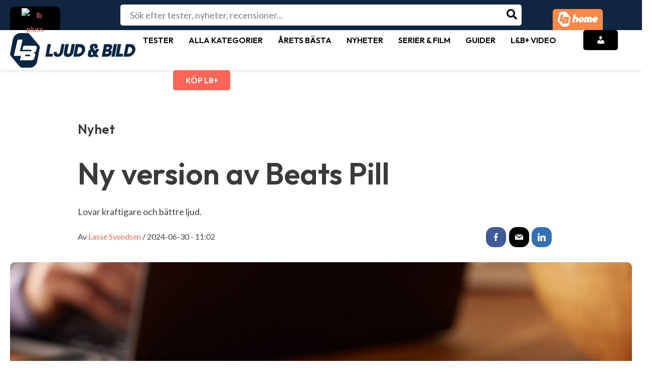

--- FILE ---
content_type: text/html; charset=UTF-8
request_url: https://www.ljudochbild.se/nyheter/hogtalare/ny-version-av-beats-pill/
body_size: 57472
content:
<!DOCTYPE html>
<html lang="sv-SE" prefix="og: https://ogp.me/ns#">
<head>
<meta charset="UTF-8">
<meta name="viewport" content="width=device-width, initial-scale=1">
<link rel="profile" href="https://gmpg.org/xfn/11">   
	<!-- Pixel Cat Facebook Pixel Code -->
	<script>
	!function(f,b,e,v,n,t,s){if(f.fbq)return;n=f.fbq=function(){n.callMethod?
	n.callMethod.apply(n,arguments):n.queue.push(arguments)};if(!f._fbq)f._fbq=n;
	n.push=n;n.loaded=!0;n.version='2.0';n.queue=[];t=b.createElement(e);t.async=!0;
	t.src=v;s=b.getElementsByTagName(e)[0];s.parentNode.insertBefore(t,s)}(window,
	document,'script','https://connect.facebook.net/en_US/fbevents.js' );
	fbq( 'init', '809289435933334' );	</script>
	<!-- DO NOT MODIFY -->
	<!-- End Facebook Pixel Code -->
	
<!-- Google Tag Manager for WordPress by gtm4wp.com -->
<script data-cfasync="false" data-pagespeed-no-defer>
	var gtm4wp_datalayer_name = "dataLayer";
	var dataLayer = dataLayer || [];

	const gtm4wp_scrollerscript_debugmode         = false;
	const gtm4wp_scrollerscript_callbacktime      = 100;
	const gtm4wp_scrollerscript_readerlocation    = 150;
	const gtm4wp_scrollerscript_contentelementid  = "primary";
	const gtm4wp_scrollerscript_scannertime       = 60;
</script>
<!-- End Google Tag Manager for WordPress by gtm4wp.com -->
<!-- Sökmotoroptimering av Rank Math – https://rankmath.com/ -->
<title>Ny version av Beats Pill - Pillret som förbättrar humöret</title>
<meta name="description" content="Lovar kraftigare och bättre ljud."/>
<meta name="robots" content="follow, index, max-snippet:-1, max-video-preview:-1, max-image-preview:large"/>
<link rel="canonical" href="https://www.ljudochbild.se/nyheter/hogtalare/ny-version-av-beats-pill/" />
<meta property="og:locale" content="sv_SE" />
<meta property="og:type" content="article" />
<meta property="og:title" content="Pillret som förbättrar humöret" />
<meta property="og:description" content="Lovar kraftigare och bättre ljud." />
<meta property="og:url" content="https://www.ljudochbild.se/nyheter/hogtalare/ny-version-av-beats-pill/" />
<meta property="og:site_name" content="Ljud &amp; Bild" />
<meta property="article:publisher" content="https://www.facebook.com/ljudobild" />
<meta property="og:image" content="https://www.ljudochbild.se/wp-content/uploads/2024/06/black-07-beatspill.large_.2x.jpg" />
<meta property="og:image:secure_url" content="https://www.ljudochbild.se/wp-content/uploads/2024/06/black-07-beatspill.large_.2x.jpg" />
<meta property="og:image:width" content="1536" />
<meta property="og:image:height" content="1024" />
<meta property="og:image:alt" content="Beats Pill" />
<meta property="og:image:type" content="image/jpeg" />
<meta property="article:published_time" content="2024-06-30T11:02:54+02:00" />
<meta name="twitter:card" content="summary_large_image" />
<meta name="twitter:title" content="Ny version av Beats Pill - Pillret som förbättrar humöret" />
<meta name="twitter:description" content="Lovar kraftigare och bättre ljud." />
<meta name="twitter:image" content="https://www.ljudochbild.se/wp-content/uploads/2024/06/black-07-beatspill.large_.2x.jpg" />
<script type="application/ld+json" class="rank-math-schema">{"@context":"https://schema.org","@graph":[{"@type":"Place","@id":"https://www.ljudochbild.se/#place","address":{"@type":"PostalAddress","streetAddress":"Billingstadsletta 19 B","addressLocality":"Billingstad","addressRegion":"Billingstad","postalCode":"1396"}},{"@type":"Organization","@id":"https://www.ljudochbild.se/#organization","name":"Ljud &amp; Bild","url":"https://www.ljudochbild.se","sameAs":["https://www.facebook.com/ljudobild"],"email":"support@ljudochbild.se","address":{"@type":"PostalAddress","streetAddress":"Billingstadsletta 19 B","addressLocality":"Billingstad","addressRegion":"Billingstad","postalCode":"1396"},"logo":{"@type":"ImageObject","@id":"https://www.ljudochbild.se/#logo","url":"https://www.ljudochbild.se/wp-content/uploads/2024/05/METALOGO.png","contentUrl":"https://www.ljudochbild.se/wp-content/uploads/2024/05/METALOGO.png","caption":"Ljud &amp; Bild","inLanguage":"sv-SE","width":"115","height":"115"},"description":"Ljud &amp; Bild och L&amp;B Home \u00e4r Nordens st\u00f6rsta mediaspelare inom tester och recensioner av hemelektronik. Via v\u00e5ra webbplatser, liksom digitala och tryckta tidskrifter, ger vi genomsnittskonsumenten kunskapen att g\u00f6ra kvalificerade val bland tusentals produkter \u2013 s\u00e5 att det b\u00e4st uppfyller dina behov och passar din budget.","legalName":"Publish AS","location":{"@id":"https://www.ljudochbild.se/#place"}},{"@type":"WebSite","@id":"https://www.ljudochbild.se/#website","url":"https://www.ljudochbild.se","name":"Ljud &amp; Bild","alternateName":"ljudochbild.se","publisher":{"@id":"https://www.ljudochbild.se/#organization"},"inLanguage":"sv-SE"},{"@type":"ImageObject","@id":"https://www.ljudochbild.se/wp-content/uploads/2024/06/black-07-beatspill.large_.2x.jpg","url":"https://www.ljudochbild.se/wp-content/uploads/2024/06/black-07-beatspill.large_.2x.jpg","width":"1536","height":"1024","inLanguage":"sv-SE"},{"@type":"BreadcrumbList","@id":"https://www.ljudochbild.se/nyheter/hogtalare/ny-version-av-beats-pill/#breadcrumb","itemListElement":[{"@type":"ListItem","position":"1","item":{"@id":"https://www.ljudochbild.se","name":"Home"}},{"@type":"ListItem","position":"2","item":{"@id":"https://www.ljudochbild.se/nyheter/","name":"Nyheter"}},{"@type":"ListItem","position":"3","item":{"@id":"https://www.ljudochbild.se/kategori/hogtalare/","name":"H\u00f6gtalare"}},{"@type":"ListItem","position":"4","item":{"@id":"https://www.ljudochbild.se/nyheter/hogtalare/ny-version-av-beats-pill/","name":"Ny version av Beats Pill"}}]},{"@type":"WebPage","@id":"https://www.ljudochbild.se/nyheter/hogtalare/ny-version-av-beats-pill/#webpage","url":"https://www.ljudochbild.se/nyheter/hogtalare/ny-version-av-beats-pill/","name":"Ny version av Beats Pill - Pillret som f\u00f6rb\u00e4ttrar hum\u00f6ret","datePublished":"2024-06-30T11:02:54+02:00","dateModified":"2024-06-30T11:02:54+02:00","isPartOf":{"@id":"https://www.ljudochbild.se/#website"},"primaryImageOfPage":{"@id":"https://www.ljudochbild.se/wp-content/uploads/2024/06/black-07-beatspill.large_.2x.jpg"},"inLanguage":"sv-SE","breadcrumb":{"@id":"https://www.ljudochbild.se/nyheter/hogtalare/ny-version-av-beats-pill/#breadcrumb"}},{"@type":"Person","@id":"https://www.ljudochbild.se/author/lasse-svendsen/","name":"Lasse Svendsen","url":"https://www.ljudochbild.se/author/lasse-svendsen/","image":{"@type":"ImageObject","@id":"https://secure.gravatar.com/avatar/d30262bd88bdb606339be1c069f987c0be1baac763bfd169ff42aec5f5a55cfd?s=96&amp;d=mm&amp;r=g","url":"https://secure.gravatar.com/avatar/d30262bd88bdb606339be1c069f987c0be1baac763bfd169ff42aec5f5a55cfd?s=96&amp;d=mm&amp;r=g","caption":"Lasse Svendsen","inLanguage":"sv-SE"},"worksFor":{"@id":"https://www.ljudochbild.se/#organization"}},{"@type":"Article","headline":"Ny version av Beats Pill - Pillret som f\u00f6rb\u00e4ttrar hum\u00f6ret","keywords":"Beats Pill","datePublished":"2024-06-30T11:02:54+02:00","dateModified":"2024-06-30T11:02:54+02:00","articleSection":"H\u00f6gtalare","author":{"@id":"https://www.ljudochbild.se/author/lasse-svendsen/","name":"Lasse Svendsen"},"publisher":{"@id":"https://www.ljudochbild.se/#organization"},"description":"Lovar kraftigare och b\u00e4ttre ljud.","name":"Ny version av Beats Pill - Pillret som f\u00f6rb\u00e4ttrar hum\u00f6ret","@id":"https://www.ljudochbild.se/nyheter/hogtalare/ny-version-av-beats-pill/#richSnippet","isPartOf":{"@id":"https://www.ljudochbild.se/nyheter/hogtalare/ny-version-av-beats-pill/#webpage"},"image":{"@id":"https://www.ljudochbild.se/wp-content/uploads/2024/06/black-07-beatspill.large_.2x.jpg"},"inLanguage":"sv-SE","mainEntityOfPage":{"@id":"https://www.ljudochbild.se/nyheter/hogtalare/ny-version-av-beats-pill/#webpage"}}]}</script>
<!-- /Rank Math SEO-tillägg för WordPress -->

<link rel='dns-prefetch' href='//fonts.googleapis.com' />
<link rel="alternate" type="application/rss+xml" title="Ljud &amp; Bild &raquo; Webbflöde" href="https://www.ljudochbild.se/feed/" />
<link rel="alternate" type="application/rss+xml" title="Ljud &amp; Bild &raquo; Kommentarsflöde" href="https://www.ljudochbild.se/comments/feed/" />
<link rel="alternate" type="application/rss+xml" title="Ljud &amp; Bild &raquo; Kommentarsflöde för Ny version av Beats Pill" href="https://www.ljudochbild.se/nyheter/hogtalare/ny-version-av-beats-pill/feed/" />
<link rel="alternate" title="oEmbed (JSON)" type="application/json+oembed" href="https://www.ljudochbild.se/wp-json/oembed/1.0/embed?url=https%3A%2F%2Fwww.ljudochbild.se%2Fnyheter%2Fhogtalare%2Fny-version-av-beats-pill%2F" />
<link rel="alternate" title="oEmbed (XML)" type="text/xml+oembed" href="https://www.ljudochbild.se/wp-json/oembed/1.0/embed?url=https%3A%2F%2Fwww.ljudochbild.se%2Fnyheter%2Fhogtalare%2Fny-version-av-beats-pill%2F&#038;format=xml" />
<style id='wp-img-auto-sizes-contain-inline-css'>
img:is([sizes=auto i],[sizes^="auto," i]){contain-intrinsic-size:3000px 1500px}
/*# sourceURL=wp-img-auto-sizes-contain-inline-css */
</style>
<link rel='stylesheet' id='astra-vc-builder-css' href='https://www.ljudochbild.se/wp-content/themes/astra/assets/css/minified/compatibility/page-builder/vc-plugin.min.css?ver=4.0.2' media='all' />
<link rel='stylesheet' id='astra-theme-css-css' href='https://www.ljudochbild.se/wp-content/themes/astra/assets/css/minified/main.min.css?ver=4.0.2' media='all' />
<style id='astra-theme-css-inline-css'>
:root{--ast-container-default-xlg-padding:3em;--ast-container-default-lg-padding:3em;--ast-container-default-slg-padding:2em;--ast-container-default-md-padding:3em;--ast-container-default-sm-padding:3em;--ast-container-default-xs-padding:2.4em;--ast-container-default-xxs-padding:1.8em;--ast-code-block-background:#EEEEEE;--ast-comment-inputs-background:#FAFAFA;}html{font-size:112.5%;}a{color:#f87060;}a:hover,a:focus{color:var(--ast-global-color-1);}body,button,input,select,textarea,.ast-button,.ast-custom-button{font-family:'Lato',sans-serif;font-weight:inherit;font-size:18px;font-size:1rem;line-height:1.57em;}blockquote{color:#000000;}h1,.entry-content h1,h2,.entry-content h2,h3,.entry-content h3,h4,.entry-content h4,h5,.entry-content h5,h6,.entry-content h6,.site-title,.site-title a{font-family:'Outfit',sans-serif;font-weight:600;}.site-title{font-size:50px;font-size:2.7777777777778rem;display:none;}header .custom-logo-link img{max-width:200px;}.astra-logo-svg{width:200px;}.site-header .site-description{font-size:15px;font-size:0.83333333333333rem;display:none;}.entry-title{font-size:30px;font-size:1.6666666666667rem;}h1,.entry-content h1{font-size:40px;font-size:2.2222222222222rem;font-weight:600;font-family:'Outfit',sans-serif;line-height:1.4em;}h2,.entry-content h2{font-size:30px;font-size:1.6666666666667rem;font-weight:600;font-family:'Outfit',sans-serif;line-height:1.25em;}h3,.entry-content h3{font-size:25px;font-size:1.3888888888889rem;font-weight:600;font-family:'Outfit',sans-serif;line-height:1.2em;}h4,.entry-content h4{font-size:20px;font-size:1.1111111111111rem;line-height:1.2em;font-weight:600;font-family:'Outfit',sans-serif;}h5,.entry-content h5{font-size:18px;font-size:1rem;line-height:1.2em;font-weight:600;font-family:'Outfit',sans-serif;}h6,.entry-content h6{font-size:15px;font-size:0.83333333333333rem;line-height:1.25em;font-weight:600;font-family:'Outfit',sans-serif;}::selection{background-color:var(--ast-global-color-0);color:#ffffff;}body,h1,.entry-title a,.entry-content h1,h2,.entry-content h2,h3,.entry-content h3,h4,.entry-content h4,h5,.entry-content h5,h6,.entry-content h6{color:#454545;}.tagcloud a:hover,.tagcloud a:focus,.tagcloud a.current-item{color:#000000;border-color:#f87060;background-color:#f87060;}input:focus,input[type="text"]:focus,input[type="email"]:focus,input[type="url"]:focus,input[type="password"]:focus,input[type="reset"]:focus,input[type="search"]:focus,textarea:focus{border-color:#f87060;}input[type="radio"]:checked,input[type=reset],input[type="checkbox"]:checked,input[type="checkbox"]:hover:checked,input[type="checkbox"]:focus:checked,input[type=range]::-webkit-slider-thumb{border-color:#f87060;background-color:#f87060;box-shadow:none;}.site-footer a:hover + .post-count,.site-footer a:focus + .post-count{background:#f87060;border-color:#f87060;}.single .nav-links .nav-previous,.single .nav-links .nav-next{color:#f87060;}.entry-meta,.entry-meta *{line-height:1.45;color:#f87060;}.entry-meta a:hover,.entry-meta a:hover *,.entry-meta a:focus,.entry-meta a:focus *,.page-links > .page-link,.page-links .page-link:hover,.post-navigation a:hover{color:var(--ast-global-color-1);}#cat option,.secondary .calendar_wrap thead a,.secondary .calendar_wrap thead a:visited{color:#f87060;}.secondary .calendar_wrap #today,.ast-progress-val span{background:#f87060;}.secondary a:hover + .post-count,.secondary a:focus + .post-count{background:#f87060;border-color:#f87060;}.calendar_wrap #today > a{color:#000000;}.page-links .page-link,.single .post-navigation a{color:#f87060;}.ast-archive-title{color:var(--ast-global-color-2);}.widget-title{font-size:25px;font-size:1.3888888888889rem;color:var(--ast-global-color-2);}.single .ast-author-details .author-title{color:var(--ast-global-color-1);}.ast-logo-title-inline .site-logo-img{padding-right:1em;}.site-logo-img img{ transition:all 0.2s linear;}@media (max-width:921px){#ast-desktop-header{display:none;}}@media (min-width:921px){#ast-mobile-header{display:none;}}.wp-block-buttons.aligncenter{justify-content:center;}@media (max-width:921px){.ast-theme-transparent-header #primary,.ast-theme-transparent-header #secondary{padding:0;}}@media (max-width:921px){.ast-plain-container.ast-no-sidebar #primary{padding:0;}}.ast-plain-container.ast-no-sidebar #primary{margin-top:0;margin-bottom:0;}@media (min-width:1200px){.ast-plain-container.ast-no-sidebar #primary{margin-top:60px;margin-bottom:60px;}}.wp-block-button.is-style-outline .wp-block-button__link{border-color:var(--ast-global-color-0);border-top-width:0px;border-right-width:0px;border-bottom-width:0px;border-left-width:0px;}.wp-block-button.is-style-outline > .wp-block-button__link:not(.has-text-color),.wp-block-button.wp-block-button__link.is-style-outline:not(.has-text-color){color:var(--ast-global-color-0);}.wp-block-button.is-style-outline .wp-block-button__link:hover,.wp-block-button.is-style-outline .wp-block-button__link:focus{color:#ffffff !important;background-color:var(--ast-global-color-1);border-color:var(--ast-global-color-1);}.post-page-numbers.current .page-link,.ast-pagination .page-numbers.current{color:#ffffff;border-color:var(--ast-global-color-0);background-color:var(--ast-global-color-0);border-radius:2px;}.wp-block-button.is-style-outline .wp-block-button__link{border-top-width:0px;border-right-width:0px;border-bottom-width:0px;border-left-width:0px;}h1.widget-title{font-weight:600;}h2.widget-title{font-weight:600;}h3.widget-title{font-weight:600;}#page{display:flex;flex-direction:column;min-height:100vh;}.ast-404-layout-1 h1.page-title{color:var(--ast-global-color-2);}.single .post-navigation a{line-height:1em;height:inherit;}.error-404 .page-sub-title{font-size:1.5rem;font-weight:inherit;}.search .site-content .content-area .search-form{margin-bottom:0;}#page .site-content{flex-grow:1;}.widget{margin-bottom:3.5em;}#secondary li{line-height:1.5em;}#secondary .wp-block-group h2{margin-bottom:0.7em;}#secondary h2{font-size:1.7rem;}.ast-separate-container .ast-article-post,.ast-separate-container .ast-article-single,.ast-separate-container .ast-comment-list li.depth-1,.ast-separate-container .comment-respond{padding:3em;}.ast-separate-container .ast-comment-list li.depth-1,.hentry{margin-bottom:2em;}.ast-separate-container .ast-archive-description,.ast-separate-container .ast-author-box{background-color:var(--ast-global-color-5);border-bottom:1px solid var(--ast-border-color);}.ast-separate-container .comments-title{padding:2em 2em 0 2em;}.ast-page-builder-template .comment-form-textarea,.ast-comment-formwrap .ast-grid-common-col{padding:0;}.ast-comment-formwrap{padding:0 20px;display:inline-flex;column-gap:20px;}.archive.ast-page-builder-template .entry-header{margin-top:2em;}.ast-page-builder-template .ast-comment-formwrap{width:100%;}.entry-title{margin-bottom:0.5em;}.ast-archive-description p{font-size:inherit;font-weight:inherit;line-height:inherit;}@media (min-width:921px){.ast-left-sidebar.ast-page-builder-template #secondary,.archive.ast-right-sidebar.ast-page-builder-template .site-main{padding-left:20px;padding-right:20px;}}@media (max-width:544px){.ast-comment-formwrap.ast-row{column-gap:10px;display:inline-block;}#ast-commentform .ast-grid-common-col{position:relative;width:100%;}}@media (min-width:1201px){.ast-separate-container .ast-article-post,.ast-separate-container .ast-article-single,.ast-separate-container .ast-author-box,.ast-separate-container .ast-404-layout-1,.ast-separate-container .no-results{padding:3em;}}@media (max-width:921px){.ast-separate-container #primary,.ast-separate-container #secondary{padding:1.5em 0;}#primary,#secondary{padding:1.5em 0;margin:0;}.ast-left-sidebar #content > .ast-container{display:flex;flex-direction:column-reverse;width:100%;}}@media (min-width:922px){.ast-separate-container.ast-right-sidebar #primary,.ast-separate-container.ast-left-sidebar #primary{border:0;}.search-no-results.ast-separate-container #primary{margin-bottom:4em;}}.wp-block-button .wp-block-button__link{color:#ffffff;}.wp-block-button .wp-block-button__link:hover,.wp-block-button .wp-block-button__link:focus{color:#ffffff;background-color:var(--ast-global-color-1);border-color:var(--ast-global-color-1);}.elementor-widget-heading h1.elementor-heading-title{line-height:1.4em;}.elementor-widget-heading h2.elementor-heading-title{line-height:1.25em;}.elementor-widget-heading h3.elementor-heading-title{line-height:1.2em;}.elementor-widget-heading h4.elementor-heading-title{line-height:1.2em;}.elementor-widget-heading h5.elementor-heading-title{line-height:1.2em;}.elementor-widget-heading h6.elementor-heading-title{line-height:1.25em;}.wp-block-button .wp-block-button__link,.wp-block-search .wp-block-search__button,body .wp-block-file .wp-block-file__button{border-style:solid;border-top-width:0px;border-right-width:0px;border-left-width:0px;border-bottom-width:0px;border-color:var(--ast-global-color-0);background-color:var(--ast-global-color-0);color:#ffffff;font-family:inherit;font-weight:inherit;line-height:1em;border-radius:30px;padding-top:10px;padding-right:20px;padding-bottom:10px;padding-left:20px;}.menu-toggle,button,.ast-button,.ast-custom-button,.button,input#submit,input[type="button"],input[type="submit"],input[type="reset"],form[CLASS*="wp-block-search__"].wp-block-search .wp-block-search__inside-wrapper .wp-block-search__button,body .wp-block-file .wp-block-file__button,.search .search-submit{border-style:solid;border-top-width:0px;border-right-width:0px;border-left-width:0px;border-bottom-width:0px;color:#ffffff;border-color:var(--ast-global-color-0);background-color:var(--ast-global-color-0);border-radius:30px;padding-top:10px;padding-right:20px;padding-bottom:10px;padding-left:20px;font-family:inherit;font-weight:inherit;line-height:1em;}button:focus,.menu-toggle:hover,button:hover,.ast-button:hover,.ast-custom-button:hover .button:hover,.ast-custom-button:hover ,input[type=reset]:hover,input[type=reset]:focus,input#submit:hover,input#submit:focus,input[type="button"]:hover,input[type="button"]:focus,input[type="submit"]:hover,input[type="submit"]:focus,form[CLASS*="wp-block-search__"].wp-block-search .wp-block-search__inside-wrapper .wp-block-search__button:hover,form[CLASS*="wp-block-search__"].wp-block-search .wp-block-search__inside-wrapper .wp-block-search__button:focus,body .wp-block-file .wp-block-file__button:hover,body .wp-block-file .wp-block-file__button:focus{color:#ffffff;background-color:var(--ast-global-color-1);border-color:var(--ast-global-color-1);}form[CLASS*="wp-block-search__"].wp-block-search .wp-block-search__inside-wrapper .wp-block-search__button.has-icon{padding-top:calc(10px - 3px);padding-right:calc(20px - 3px);padding-bottom:calc(10px - 3px);padding-left:calc(20px - 3px);}@media (min-width:544px){.ast-container{max-width:100%;}}@media (max-width:544px){.ast-separate-container .ast-article-post,.ast-separate-container .ast-article-single,.ast-separate-container .comments-title,.ast-separate-container .ast-archive-description{padding:1.5em 1em;}.ast-separate-container #content .ast-container{padding-left:0.54em;padding-right:0.54em;}.ast-separate-container .ast-comment-list li.depth-1{padding:1.5em 1em;margin-bottom:1.5em;}.ast-separate-container .ast-comment-list .bypostauthor{padding:.5em;}.ast-search-menu-icon.ast-dropdown-active .search-field{width:170px;}}@media (max-width:921px){.ast-mobile-header-stack .main-header-bar .ast-search-menu-icon{display:inline-block;}.ast-header-break-point.ast-header-custom-item-outside .ast-mobile-header-stack .main-header-bar .ast-search-icon{margin:0;}.ast-comment-avatar-wrap img{max-width:2.5em;}.ast-separate-container .ast-comment-list li.depth-1{padding:1.5em 2.14em;}.ast-separate-container .comment-respond{padding:2em 2.14em;}.ast-comment-meta{padding:0 1.8888em 1.3333em;}}@media (max-width:921px){.ast-header-break-point .ast-search-menu-icon.slide-search .search-form{right:0;}.ast-header-break-point .ast-mobile-header-stack .ast-search-menu-icon.slide-search .search-form{right:-1em;}}.ast-separate-container{background-color:var(--ast-global-color-5);;background-image:none;;}@media (max-width:921px){.site-title{display:block;}.site-header .site-description{display:none;}.entry-title{font-size:30px;}h1,.entry-content h1{font-size:30px;}h2,.entry-content h2{font-size:25px;}h3,.entry-content h3{font-size:20px;}}@media (max-width:544px){.widget-title{font-size:25px;font-size:1.3888888888889rem;}body,button,input,select,textarea,.ast-button,.ast-custom-button{font-size:18px;font-size:1rem;}#secondary,#secondary button,#secondary input,#secondary select,#secondary textarea{font-size:18px;font-size:1rem;}.site-title{display:none;}.site-header .site-description{display:none;}.entry-title{font-size:30px;}h1,.entry-content h1{font-size:30px;}h2,.entry-content h2{font-size:25px;}h3,.entry-content h3{font-size:20px;}header .custom-logo-link img,.ast-header-break-point .site-branding img,.ast-header-break-point .custom-logo-link img{max-width:50px;}.astra-logo-svg{width:50px;}.ast-header-break-point .site-logo-img .custom-mobile-logo-link img{max-width:50px;}}@media (max-width:921px){html{font-size:102.6%;}}@media (max-width:544px){html{font-size:112.5%;}}@media (min-width:922px){.ast-container{max-width:1280px;}}@media (min-width:922px){.site-content .ast-container{display:flex;}}@media (max-width:921px){.site-content .ast-container{flex-direction:column;}}@media (min-width:922px){.main-header-menu .sub-menu .menu-item.ast-left-align-sub-menu:hover > .sub-menu,.main-header-menu .sub-menu .menu-item.ast-left-align-sub-menu.focus > .sub-menu{margin-left:-0px;}}.footer-widget-area[data-section^="section-fb-html-"] .ast-builder-html-element{text-align:center;}blockquote,cite {font-style: initial;}.wp-block-file {display: flex;align-items: center;flex-wrap: wrap;justify-content: space-between;}.wp-block-pullquote {border: none;}.wp-block-pullquote blockquote::before {content: "\201D";font-family: "Helvetica",sans-serif;display: flex;transform: rotate( 180deg );font-size: 6rem;font-style: normal;line-height: 1;font-weight: bold;align-items: center;justify-content: center;}.has-text-align-right > blockquote::before {justify-content: flex-start;}.has-text-align-left > blockquote::before {justify-content: flex-end;}figure.wp-block-pullquote.is-style-solid-color blockquote {max-width: 100%;text-align: inherit;}html body {--wp--custom--ast-default-block-top-padding: 3em;--wp--custom--ast-default-block-right-padding: 3em;--wp--custom--ast-default-block-bottom-padding: 3em;--wp--custom--ast-default-block-left-padding: 3em;--wp--custom--ast-container-width: 1240px;--wp--custom--ast-content-width-size: 1240px;--wp--custom--ast-wide-width-size: calc(1240px + var(--wp--custom--ast-default-block-left-padding) + var(--wp--custom--ast-default-block-right-padding));}.ast-narrow-container {--wp--custom--ast-content-width-size: 750px;--wp--custom--ast-wide-width-size: 750px;}@media(max-width: 921px) {html body {--wp--custom--ast-default-block-top-padding: 3em;--wp--custom--ast-default-block-right-padding: 2em;--wp--custom--ast-default-block-bottom-padding: 3em;--wp--custom--ast-default-block-left-padding: 2em;}}@media(max-width: 544px) {html body {--wp--custom--ast-default-block-top-padding: 3em;--wp--custom--ast-default-block-right-padding: 1.5em;--wp--custom--ast-default-block-bottom-padding: 3em;--wp--custom--ast-default-block-left-padding: 1.5em;}}.entry-content > .wp-block-group,.entry-content > .wp-block-cover,.entry-content > .wp-block-columns {padding-top: var(--wp--custom--ast-default-block-top-padding);padding-right: var(--wp--custom--ast-default-block-right-padding);padding-bottom: var(--wp--custom--ast-default-block-bottom-padding);padding-left: var(--wp--custom--ast-default-block-left-padding);}.ast-plain-container.ast-no-sidebar .entry-content > .alignfull,.ast-page-builder-template .ast-no-sidebar .entry-content > .alignfull {margin-left: calc( -50vw + 50%);margin-right: calc( -50vw + 50%);max-width: 100vw;width: 100vw;}.ast-plain-container.ast-no-sidebar .entry-content .alignfull .alignfull,.ast-page-builder-template.ast-no-sidebar .entry-content .alignfull .alignfull,.ast-plain-container.ast-no-sidebar .entry-content .alignfull .alignwide,.ast-page-builder-template.ast-no-sidebar .entry-content .alignfull .alignwide,.ast-plain-container.ast-no-sidebar .entry-content .alignwide .alignfull,.ast-page-builder-template.ast-no-sidebar .entry-content .alignwide .alignfull,.ast-plain-container.ast-no-sidebar .entry-content .alignwide .alignwide,.ast-page-builder-template.ast-no-sidebar .entry-content .alignwide .alignwide,.ast-plain-container.ast-no-sidebar .entry-content .wp-block-column .alignfull,.ast-page-builder-template.ast-no-sidebar .entry-content .wp-block-column .alignfull,.ast-plain-container.ast-no-sidebar .entry-content .wp-block-column .alignwide,.ast-page-builder-template.ast-no-sidebar .entry-content .wp-block-column .alignwide {margin-left: auto;margin-right: auto;width: 100%;}[ast-blocks-layout] .wp-block-separator:not(.is-style-dots) {height: 0;}[ast-blocks-layout] .wp-block-separator {margin: 20px auto;}[ast-blocks-layout] .wp-block-separator:not(.is-style-wide):not(.is-style-dots) {max-width: 100px;}[ast-blocks-layout] .wp-block-separator.has-background {padding: 0;}.entry-content[ast-blocks-layout] > * {max-width: var(--wp--custom--ast-content-width-size);margin-left: auto;margin-right: auto;}.entry-content[ast-blocks-layout] > .alignwide {max-width: var(--wp--custom--ast-wide-width-size);}.entry-content[ast-blocks-layout] .alignfull {max-width: none;}.entry-content .wp-block-columns {margin-bottom: 0;}blockquote {margin: 1.5em;border: none;}.wp-block-quote:not(.has-text-align-right):not(.has-text-align-center) {border-left: 5px solid rgba(0,0,0,0.05);}.has-text-align-right > blockquote,blockquote.has-text-align-right {border-right: 5px solid rgba(0,0,0,0.05);}.has-text-align-left > blockquote,blockquote.has-text-align-left {border-left: 5px solid rgba(0,0,0,0.05);}.wp-block-site-tagline,.wp-block-latest-posts .read-more {margin-top: 15px;}.wp-block-loginout p label {display: block;}.wp-block-loginout p:not(.login-remember):not(.login-submit) input {width: 100%;}.wp-block-loginout input:focus {border-color: transparent;}.wp-block-loginout input:focus {outline: thin dotted;}.entry-content .wp-block-media-text .wp-block-media-text__content {padding: 0 0 0 8%;}.entry-content .wp-block-media-text.has-media-on-the-right .wp-block-media-text__content {padding: 0 8% 0 0;}.entry-content .wp-block-media-text.has-background .wp-block-media-text__content {padding: 8%;}.entry-content .wp-block-cover:not([class*="background-color"]) .wp-block-cover__inner-container,.entry-content .wp-block-cover:not([class*="background-color"]) .wp-block-cover-image-text,.entry-content .wp-block-cover:not([class*="background-color"]) .wp-block-cover-text,.entry-content .wp-block-cover-image:not([class*="background-color"]) .wp-block-cover__inner-container,.entry-content .wp-block-cover-image:not([class*="background-color"]) .wp-block-cover-image-text,.entry-content .wp-block-cover-image:not([class*="background-color"]) .wp-block-cover-text {color: var(--ast-global-color-5);}.wp-block-loginout .login-remember input {width: 1.1rem;height: 1.1rem;margin: 0 5px 4px 0;vertical-align: middle;}.wp-block-latest-posts > li > *:first-child,.wp-block-latest-posts:not(.is-grid) > li:first-child {margin-top: 0;}.wp-block-search__inside-wrapper .wp-block-search__input {padding: 0 10px;color: var(--ast-global-color-3);background: var(--ast-global-color-5);border-color: var(--ast-border-color);}.wp-block-latest-posts .read-more {margin-bottom: 1.5em;}.wp-block-search__no-button .wp-block-search__inside-wrapper .wp-block-search__input {padding-top: 5px;padding-bottom: 5px;}.wp-block-latest-posts .wp-block-latest-posts__post-date,.wp-block-latest-posts .wp-block-latest-posts__post-author {font-size: 1rem;}.wp-block-latest-posts > li > *,.wp-block-latest-posts:not(.is-grid) > li {margin-top: 12px;margin-bottom: 12px;}.ast-page-builder-template .entry-content[ast-blocks-layout] > *,.ast-page-builder-template .entry-content[ast-blocks-layout] > .alignfull > * {max-width: none;}.ast-page-builder-template .entry-content[ast-blocks-layout] > .alignwide > * {max-width: var(--wp--custom--ast-wide-width-size);}.ast-page-builder-template .entry-content[ast-blocks-layout] > .inherit-container-width > *,.ast-page-builder-template .entry-content[ast-blocks-layout] > * > *,.entry-content[ast-blocks-layout] > .wp-block-cover .wp-block-cover__inner-container {max-width: var(--wp--custom--ast-content-width-size);margin-left: auto;margin-right: auto;}.entry-content[ast-blocks-layout] .wp-block-cover:not(.alignleft):not(.alignright) {width: auto;}@media(max-width: 1200px) {.ast-separate-container .entry-content > .alignfull,.ast-separate-container .entry-content[ast-blocks-layout] > .alignwide,.ast-plain-container .entry-content[ast-blocks-layout] > .alignwide,.ast-plain-container .entry-content .alignfull {margin-left: calc(-1 * min(var(--ast-container-default-xlg-padding),20px)) ;margin-right: calc(-1 * min(var(--ast-container-default-xlg-padding),20px));}}@media(min-width: 1201px) {.ast-separate-container .entry-content > .alignfull {margin-left: calc(-1 * var(--ast-container-default-xlg-padding) );margin-right: calc(-1 * var(--ast-container-default-xlg-padding) );}.ast-separate-container .entry-content[ast-blocks-layout] > .alignwide,.ast-plain-container .entry-content[ast-blocks-layout] > .alignwide {margin-left: calc(-1 * var(--wp--custom--ast-default-block-left-padding) );margin-right: calc(-1 * var(--wp--custom--ast-default-block-right-padding) );}}@media(min-width: 921px) {.ast-separate-container .entry-content .wp-block-group.alignwide:not(.inherit-container-width) > :where(:not(.alignleft):not(.alignright)),.ast-plain-container .entry-content .wp-block-group.alignwide:not(.inherit-container-width) > :where(:not(.alignleft):not(.alignright)) {max-width: calc( var(--wp--custom--ast-content-width-size) + 80px );}.ast-plain-container.ast-right-sidebar .entry-content[ast-blocks-layout] .alignfull,.ast-plain-container.ast-left-sidebar .entry-content[ast-blocks-layout] .alignfull {margin-left: -60px;margin-right: -60px;}}@media(min-width: 544px) {.entry-content > .alignleft {margin-right: 20px;}.entry-content > .alignright {margin-left: 20px;}}@media (max-width:544px){.wp-block-columns .wp-block-column:not(:last-child){margin-bottom:20px;}.wp-block-latest-posts{margin:0;}}@media( max-width: 600px ) {.entry-content .wp-block-media-text .wp-block-media-text__content,.entry-content .wp-block-media-text.has-media-on-the-right .wp-block-media-text__content {padding: 8% 0 0;}.entry-content .wp-block-media-text.has-background .wp-block-media-text__content {padding: 8%;}}.ast-separate-container .entry-content .wp-block-uagb-container {padding-left: 0;}.ast-page-builder-template .entry-header {padding-left: 0;}@media(min-width: 1201px) {.ast-separate-container .entry-content > .uagb-is-root-container {margin-left: 0;margin-right: 0;}}.ast-narrow-container .site-content .wp-block-uagb-image--align-full .wp-block-uagb-image__figure {max-width: 100%;margin-left: auto;margin-right: auto;}:root .has-ast-global-color-0-color{color:var(--ast-global-color-0);}:root .has-ast-global-color-0-background-color{background-color:var(--ast-global-color-0);}:root .wp-block-button .has-ast-global-color-0-color{color:var(--ast-global-color-0);}:root .wp-block-button .has-ast-global-color-0-background-color{background-color:var(--ast-global-color-0);}:root .has-ast-global-color-1-color{color:var(--ast-global-color-1);}:root .has-ast-global-color-1-background-color{background-color:var(--ast-global-color-1);}:root .wp-block-button .has-ast-global-color-1-color{color:var(--ast-global-color-1);}:root .wp-block-button .has-ast-global-color-1-background-color{background-color:var(--ast-global-color-1);}:root .has-ast-global-color-2-color{color:var(--ast-global-color-2);}:root .has-ast-global-color-2-background-color{background-color:var(--ast-global-color-2);}:root .wp-block-button .has-ast-global-color-2-color{color:var(--ast-global-color-2);}:root .wp-block-button .has-ast-global-color-2-background-color{background-color:var(--ast-global-color-2);}:root .has-ast-global-color-3-color{color:var(--ast-global-color-3);}:root .has-ast-global-color-3-background-color{background-color:var(--ast-global-color-3);}:root .wp-block-button .has-ast-global-color-3-color{color:var(--ast-global-color-3);}:root .wp-block-button .has-ast-global-color-3-background-color{background-color:var(--ast-global-color-3);}:root .has-ast-global-color-4-color{color:var(--ast-global-color-4);}:root .has-ast-global-color-4-background-color{background-color:var(--ast-global-color-4);}:root .wp-block-button .has-ast-global-color-4-color{color:var(--ast-global-color-4);}:root .wp-block-button .has-ast-global-color-4-background-color{background-color:var(--ast-global-color-4);}:root .has-ast-global-color-5-color{color:var(--ast-global-color-5);}:root .has-ast-global-color-5-background-color{background-color:var(--ast-global-color-5);}:root .wp-block-button .has-ast-global-color-5-color{color:var(--ast-global-color-5);}:root .wp-block-button .has-ast-global-color-5-background-color{background-color:var(--ast-global-color-5);}:root .has-ast-global-color-6-color{color:var(--ast-global-color-6);}:root .has-ast-global-color-6-background-color{background-color:var(--ast-global-color-6);}:root .wp-block-button .has-ast-global-color-6-color{color:var(--ast-global-color-6);}:root .wp-block-button .has-ast-global-color-6-background-color{background-color:var(--ast-global-color-6);}:root .has-ast-global-color-7-color{color:var(--ast-global-color-7);}:root .has-ast-global-color-7-background-color{background-color:var(--ast-global-color-7);}:root .wp-block-button .has-ast-global-color-7-color{color:var(--ast-global-color-7);}:root .wp-block-button .has-ast-global-color-7-background-color{background-color:var(--ast-global-color-7);}:root .has-ast-global-color-8-color{color:var(--ast-global-color-8);}:root .has-ast-global-color-8-background-color{background-color:var(--ast-global-color-8);}:root .wp-block-button .has-ast-global-color-8-color{color:var(--ast-global-color-8);}:root .wp-block-button .has-ast-global-color-8-background-color{background-color:var(--ast-global-color-8);}:root{--ast-global-color-0:#0170B9;--ast-global-color-1:#3a3a3a;--ast-global-color-2:#3a3a3a;--ast-global-color-3:#4B4F58;--ast-global-color-4:#F5F5F5;--ast-global-color-5:#FFFFFF;--ast-global-color-6:#E5E5E5;--ast-global-color-7:#424242;--ast-global-color-8:#000000;}:root {--ast-border-color : var(--ast-global-color-6);}.ast-single-entry-banner {-js-display: flex;display: flex;flex-direction: column;justify-content: center;text-align: center;position: relative;background: #eeeeee;}.ast-single-entry-banner[data-banner-layout="layout-1"] {max-width: 1240px;background: inherit;padding: 20px 0;}.ast-single-entry-banner[data-banner-width-type="custom"] {margin: 0 auto;width: 100%;}.ast-single-entry-banner + .site-content .entry-header {margin-bottom: 0;}header.entry-header > *:not(:last-child){margin-bottom:10px;}.ast-archive-entry-banner {-js-display: flex;display: flex;flex-direction: column;justify-content: center;text-align: center;position: relative;background: #eeeeee;}.ast-archive-entry-banner[data-banner-width-type="custom"] {margin: 0 auto;width: 100%;}.ast-archive-entry-banner[data-banner-layout="layout-1"] {background: inherit;padding: 20px 0;text-align: left;}body.archive .ast-archive-description{max-width:1240px;width:100%;text-align:left;padding-top:3em;padding-right:3em;padding-bottom:3em;padding-left:3em;}body.archive .ast-archive-description > *:not(:last-child){margin-bottom:10px;}@media (max-width:921px){body.archive .ast-archive-description{text-align:left;}}@media (max-width:544px){body.archive .ast-archive-description{text-align:left;}}.ast-breadcrumbs .trail-browse,.ast-breadcrumbs .trail-items,.ast-breadcrumbs .trail-items li{display:inline-block;margin:0;padding:0;border:none;background:inherit;text-indent:0;}.ast-breadcrumbs .trail-browse{font-size:inherit;font-style:inherit;font-weight:inherit;color:inherit;}.ast-breadcrumbs .trail-items{list-style:none;}.trail-items li::after{padding:0 0.3em;content:"\00bb";}.trail-items li:last-of-type::after{display:none;}h1,.entry-content h1,h2,.entry-content h2,h3,.entry-content h3,h4,.entry-content h4,h5,.entry-content h5,h6,.entry-content h6{color:var(--ast-global-color-2);}.entry-title a{color:var(--ast-global-color-2);}@media (max-width:921px){.ast-builder-grid-row-container.ast-builder-grid-row-tablet-3-firstrow .ast-builder-grid-row > *:first-child,.ast-builder-grid-row-container.ast-builder-grid-row-tablet-3-lastrow .ast-builder-grid-row > *:last-child{grid-column:1 / -1;}}@media (max-width:544px){.ast-builder-grid-row-container.ast-builder-grid-row-mobile-3-firstrow .ast-builder-grid-row > *:first-child,.ast-builder-grid-row-container.ast-builder-grid-row-mobile-3-lastrow .ast-builder-grid-row > *:last-child{grid-column:1 / -1;}}.ast-builder-layout-element[data-section="title_tagline"]{display:flex;}@media (max-width:921px){.ast-header-break-point .ast-builder-layout-element[data-section="title_tagline"]{display:flex;}}@media (max-width:544px){.ast-header-break-point .ast-builder-layout-element[data-section="title_tagline"]{display:flex;}}[data-section*="section-hb-button-"] .menu-link{display:none;}.ast-header-button-1 .ast-custom-button{background:var(--ast-global-color-5);border-radius:0px;}.ast-header-button-1[data-section="section-hb-button-1"]{display:flex;}@media (max-width:921px){.ast-header-break-point .ast-header-button-1[data-section="section-hb-button-1"]{display:flex;}}@media (max-width:544px){.ast-header-break-point .ast-header-button-1[data-section="section-hb-button-1"]{display:flex;}}.ast-header-button-2 .ast-custom-button{background:var(--ast-global-color-8);border-radius:0px;}.ast-header-button-2[data-section="section-hb-button-2"]{display:flex;}@media (max-width:921px){.ast-header-break-point .ast-header-button-2[data-section="section-hb-button-2"]{display:flex;}}@media (max-width:544px){.ast-header-break-point .ast-header-button-2[data-section="section-hb-button-2"]{display:flex;}}.ast-builder-menu-1{font-family:inherit;font-weight:inherit;}.ast-builder-menu-1 .menu-item > .menu-link{color:var(--ast-global-color-8);padding-top:0px;padding-bottom:0px;padding-left:10px;padding-right:10px;}.ast-builder-menu-1 .menu-item > .ast-menu-toggle{color:var(--ast-global-color-8);}.ast-builder-menu-1 .menu-item.current-menu-item > .menu-link,.ast-builder-menu-1 .inline-on-mobile .menu-item.current-menu-item > .ast-menu-toggle,.ast-builder-menu-1 .current-menu-ancestor > .menu-link{color:#f87060;}.ast-builder-menu-1 .menu-item.current-menu-item > .ast-menu-toggle{color:#f87060;}.ast-builder-menu-1 .sub-menu,.ast-builder-menu-1 .inline-on-mobile .sub-menu{border-top-width:2px;border-bottom-width:0px;border-right-width:0px;border-left-width:0px;border-color:var(--ast-global-color-0);border-style:solid;width:200px;border-radius:0px;}.ast-builder-menu-1 .main-header-menu > .menu-item > .sub-menu,.ast-builder-menu-1 .main-header-menu > .menu-item > .astra-full-megamenu-wrapper{margin-top:0px;}.ast-desktop .ast-builder-menu-1 .main-header-menu > .menu-item > .sub-menu:before,.ast-desktop .ast-builder-menu-1 .main-header-menu > .menu-item > .astra-full-megamenu-wrapper:before{height:calc( 0px + 5px );}.ast-builder-menu-1 .menu-item.menu-item-has-children > .ast-menu-toggle{top:0px;right:calc( 10px - 0.907em );}.ast-desktop .ast-builder-menu-1 .menu-item .sub-menu .menu-link{border-bottom-width:1px;border-color:#eaeaea;border-style:solid;}.ast-desktop .ast-builder-menu-1 .menu-item .sub-menu .menu-item:last-child .menu-link{border-bottom-width:0;}@media (max-width:921px){.ast-header-break-point .ast-builder-menu-1 .menu-item.menu-item-has-children > .ast-menu-toggle{top:0;}.ast-builder-menu-1 .menu-item-has-children > .menu-link:after{content:unset;}.ast-builder-menu-1 .main-header-menu > .menu-item > .sub-menu,.ast-builder-menu-1 .main-header-menu > .menu-item > .astra-full-megamenu-wrapper{margin-top:0;}}@media (max-width:544px){.ast-header-break-point .ast-builder-menu-1 .menu-item.menu-item-has-children > .ast-menu-toggle{top:0;}.ast-builder-menu-1 .main-header-menu > .menu-item > .sub-menu,.ast-builder-menu-1 .main-header-menu > .menu-item > .astra-full-megamenu-wrapper{margin-top:0;}}.ast-builder-menu-1{display:flex;}@media (max-width:921px){.ast-header-break-point .ast-builder-menu-1{display:flex;}}@media (max-width:544px){.ast-header-break-point .ast-builder-menu-1{display:flex;}}.ast-desktop .ast-menu-hover-style-underline > .menu-item > .menu-link:before,.ast-desktop .ast-menu-hover-style-overline > .menu-item > .menu-link:before {content: "";position: absolute;width: 100%;right: 50%;height: 1px;background-color: transparent;transform: scale(0,0) translate(-50%,0);transition: transform .3s ease-in-out,color .0s ease-in-out;}.ast-desktop .ast-menu-hover-style-underline > .menu-item:hover > .menu-link:before,.ast-desktop .ast-menu-hover-style-overline > .menu-item:hover > .menu-link:before {width: calc(100% - 1.2em);background-color: currentColor;transform: scale(1,1) translate(50%,0);}.ast-desktop .ast-menu-hover-style-underline > .menu-item > .menu-link:before {bottom: 0;}.ast-desktop .ast-menu-hover-style-overline > .menu-item > .menu-link:before {top: 0;}.ast-desktop .ast-menu-hover-style-zoom > .menu-item > .menu-link:hover {transition: all .3s ease;transform: scale(1.2);}.ast-builder-html-element img.alignnone{display:inline-block;}.ast-builder-html-element p:first-child{margin-top:0;}.ast-builder-html-element p:last-child{margin-bottom:0;}.ast-header-break-point .main-header-bar .ast-builder-html-element{line-height:1.85714285714286;}.ast-header-html-1 .ast-builder-html-element{font-size:15px;font-size:0.83333333333333rem;}.ast-header-html-1{font-size:15px;font-size:0.83333333333333rem;}.ast-header-html-1{display:flex;}@media (max-width:921px){.ast-header-break-point .ast-header-html-1{display:flex;}}@media (max-width:544px){.ast-header-break-point .ast-header-html-1{display:flex;}}.ast-header-html-3 .ast-builder-html-element{font-size:15px;font-size:0.83333333333333rem;}.ast-header-html-3{font-size:15px;font-size:0.83333333333333rem;}.ast-header-html-3{display:flex;}@media (max-width:921px){.ast-header-break-point .ast-header-html-3{display:flex;}}@media (max-width:544px){.ast-header-break-point .ast-header-html-3{display:flex;}}.main-header-bar .main-header-bar-navigation .ast-search-icon {display: block;z-index: 4;position: relative;}.ast-search-icon .ast-icon {z-index: 4;}.ast-search-icon {z-index: 4;position: relative;line-height: normal;}.main-header-bar .ast-search-menu-icon .search-form {background-color: #ffffff;}.ast-search-menu-icon.ast-dropdown-active.slide-search .search-form {visibility: visible;opacity: 1;}.ast-search-menu-icon .search-form {border: 1px solid #e7e7e7;line-height: normal;padding: 0 3em 0 0;border-radius: 2px;display: inline-block;-webkit-backface-visibility: hidden;backface-visibility: hidden;position: relative;color: inherit;background-color: #fff;}.ast-search-menu-icon .astra-search-icon {-js-display: flex;display: flex;line-height: normal;}.ast-search-menu-icon .astra-search-icon:focus {outline: none;}.ast-search-menu-icon .search-field {border: none;background-color: transparent;transition: width .2s;border-radius: inherit;color: inherit;font-size: inherit;width: 0;color: #757575;}.ast-search-menu-icon .search-submit {display: none;background: none;border: none;font-size: 1.3em;color: #757575;}.ast-search-menu-icon.ast-dropdown-active {visibility: visible;opacity: 1;position: relative;}.ast-search-menu-icon.ast-dropdown-active .search-field {width: 235px;}.ast-header-search .ast-search-menu-icon.slide-search .search-form,.ast-header-search .ast-search-menu-icon.ast-inline-search .search-form {-js-display: flex;display: flex;align-items: center;}.ast-search-menu-icon.ast-inline-search .search-field {width : 100%;padding : 0.60em;padding-right : 5.5em;}.site-header-section-left .ast-search-menu-icon.slide-search .search-form {padding-left: 3em;padding-right: unset;left: -1em;right: unset;}.site-header-section-left .ast-search-menu-icon.slide-search .search-form .search-field {margin-right: unset;margin-left: 10px;}.ast-search-menu-icon.slide-search .search-form {-webkit-backface-visibility: visible;backface-visibility: visible;visibility: hidden;opacity: 0;transition: all .2s;position: absolute;z-index: 3;right: -1em;top: 50%;transform: translateY(-50%);}.ast-header-search .ast-search-menu-icon .search-form .search-field:-ms-input-placeholder,.ast-header-search .ast-search-menu-icon .search-form .search-field:-ms-input-placeholder{opacity:0.5;}.ast-header-search .ast-search-menu-icon.slide-search .search-form,.ast-header-search .ast-search-menu-icon.ast-inline-search .search-form{-js-display:flex;display:flex;align-items:center;}.ast-builder-layout-element.ast-header-search{height:auto;}.ast-header-search .astra-search-icon{color:var(--ast-global-color-8);font-size:23px;}.ast-header-search .search-field::placeholder,.ast-header-search .ast-icon{color:var(--ast-global-color-8);}.ast-header-search .ast-search-menu-icon.ast-dropdown-active .search-field{margin-right:13px;}@media (max-width:921px){.ast-header-search .astra-search-icon{font-size:18px;}.ast-header-search .ast-search-menu-icon.ast-dropdown-active .search-field{margin-right:8px;}}@media (max-width:544px){.ast-header-search .astra-search-icon{font-size:18px;}.ast-header-search .ast-search-menu-icon.ast-dropdown-active .search-field{margin-right:8px;}}.ast-header-search{display:flex;}@media (max-width:921px){.ast-header-break-point .ast-header-search{display:flex;}}@media (max-width:544px){.ast-header-break-point .ast-header-search{display:flex;}}.ast-header-account-type-icon{-js-display:inline-flex;display:inline-flex;align-self:center;vertical-align:middle;}.ast-header-account-type-avatar .avatar{display:inline;border-radius:100%;max-width:100%;}.as.site-header-focus-item.ast-header-account:hover > .customize-partial-edit-shortcut{opacity:0;}.site-header-focus-item.ast-header-account:hover > * > .customize-partial-edit-shortcut{opacity:1;}.ast-header-account-wrap .ast-header-account-type-icon .ahfb-svg-iconset svg path:not( .ast-hf-account-unfill ),.ast-header-account-wrap .ast-header-account-type-icon .ahfb-svg-iconset svg circle{fill:#102542;}.ast-mobile-popup-content .ast-header-account-wrap .ast-header-account-type-icon .ahfb-svg-iconset svg path:not( .ast-hf-account-unfill ),.ast-mobile-popup-content .ast-header-account-wrap .ast-header-account-type-icon .ahfb-svg-iconset svg circle{fill:#102542;}.ast-header-account-wrap .ast-header-account-type-icon .ahfb-svg-iconset svg{height:18px;width:18px;}.ast-header-account-wrap .ast-header-account-type-avatar .avatar{width:40px;}@media (max-width:921px){.ast-header-account-wrap .ast-header-account-type-icon .ahfb-svg-iconset svg{height:18px;width:18px;}.ast-header-account-wrap .ast-header-account-type-avatar .avatar{width:20px;}}@media (max-width:544px){.ast-header-account-wrap .ast-header-account-type-icon .ahfb-svg-iconset svg{height:18px;width:18px;}.ast-header-account-wrap .ast-header-account-type-avatar .avatar{width:20px;}.ast-header-account-wrap{margin-top:0px;margin-bottom:0px;margin-left:0px;margin-right:0px;}}.ast-header-account-wrap{display:flex;}@media (max-width:921px){.ast-header-break-point .ast-header-account-wrap{display:flex;}}@media (max-width:544px){.ast-header-break-point .ast-header-account-wrap{display:flex;}}.header-widget-area[data-section="sidebar-widgets-header-widget-1"]{display:block;}@media (max-width:921px){.ast-header-break-point .header-widget-area[data-section="sidebar-widgets-header-widget-1"]{display:block;}}@media (max-width:544px){.ast-header-break-point .header-widget-area[data-section="sidebar-widgets-header-widget-1"]{display:block;}}.site-below-footer-wrap{padding-top:20px;padding-bottom:20px;}.site-below-footer-wrap[data-section="section-below-footer-builder"]{background-color:var(--ast-global-color-5);;background-image:none;;min-height:80px;}.site-below-footer-wrap[data-section="section-below-footer-builder"] .ast-builder-grid-row{max-width:1240px;margin-left:auto;margin-right:auto;}.site-below-footer-wrap[data-section="section-below-footer-builder"] .ast-builder-grid-row,.site-below-footer-wrap[data-section="section-below-footer-builder"] .site-footer-section{align-items:center;}.site-below-footer-wrap[data-section="section-below-footer-builder"].ast-footer-row-inline .site-footer-section{display:flex;margin-bottom:0;}.ast-builder-grid-row-full .ast-builder-grid-row{grid-template-columns:1fr;}@media (max-width:921px){.site-below-footer-wrap[data-section="section-below-footer-builder"].ast-footer-row-tablet-inline .site-footer-section{display:flex;margin-bottom:0;}.site-below-footer-wrap[data-section="section-below-footer-builder"].ast-footer-row-tablet-stack .site-footer-section{display:block;margin-bottom:10px;}.ast-builder-grid-row-container.ast-builder-grid-row-tablet-full .ast-builder-grid-row{grid-template-columns:1fr;}}@media (max-width:544px){.site-below-footer-wrap[data-section="section-below-footer-builder"].ast-footer-row-mobile-inline .site-footer-section{display:flex;margin-bottom:0;}.site-below-footer-wrap[data-section="section-below-footer-builder"].ast-footer-row-mobile-stack .site-footer-section{display:block;margin-bottom:10px;}.ast-builder-grid-row-container.ast-builder-grid-row-mobile-full .ast-builder-grid-row{grid-template-columns:1fr;}}.site-below-footer-wrap[data-section="section-below-footer-builder"]{margin-top:20px;margin-bottom:20px;margin-left:20px;margin-right:20px;}.site-below-footer-wrap[data-section="section-below-footer-builder"]{display:grid;}@media (max-width:921px){.ast-header-break-point .site-below-footer-wrap[data-section="section-below-footer-builder"]{display:grid;}}@media (max-width:544px){.ast-header-break-point .site-below-footer-wrap[data-section="section-below-footer-builder"]{display:grid;}}.ast-builder-html-element img.alignnone{display:inline-block;}.ast-builder-html-element p:first-child{margin-top:0;}.ast-builder-html-element p:last-child{margin-bottom:0;}.ast-header-break-point .main-header-bar .ast-builder-html-element{line-height:1.85714285714286;}.footer-widget-area[data-section="section-fb-html-2"]{display:block;}@media (max-width:921px){.ast-header-break-point .footer-widget-area[data-section="section-fb-html-2"]{display:block;}}@media (max-width:544px){.ast-header-break-point .footer-widget-area[data-section="section-fb-html-2"]{display:block;}}.footer-widget-area[data-section="section-fb-html-2"] .ast-builder-html-element{text-align:left;}@media (max-width:921px){.footer-widget-area[data-section="section-fb-html-2"] .ast-builder-html-element{text-align:center;}}@media (max-width:544px){.footer-widget-area[data-section="section-fb-html-2"] .ast-builder-html-element{text-align:center;}}.ast-footer-copyright{text-align:center;}.ast-footer-copyright {color:#454545;}@media (max-width:921px){.ast-footer-copyright{text-align:center;}}@media (max-width:544px){.ast-footer-copyright{text-align:center;}}.ast-footer-copyright {font-size:11px;font-size:0.61111111111111rem;}.ast-footer-copyright.ast-builder-layout-element{display:flex;}@media (max-width:921px){.ast-header-break-point .ast-footer-copyright.ast-builder-layout-element{display:flex;}}@media (max-width:544px){.ast-header-break-point .ast-footer-copyright.ast-builder-layout-element{display:flex;}}.ast-builder-social-element:hover {color: #0274be;}.ast-social-stack-desktop .ast-builder-social-element,.ast-social-stack-tablet .ast-builder-social-element,.ast-social-stack-mobile .ast-builder-social-element {margin-top: 6px;margin-bottom: 6px;}.ast-social-color-type-official .ast-builder-social-element,.ast-social-color-type-official .social-item-label {color: var(--color);background-color: var(--background-color);}.header-social-inner-wrap.ast-social-color-type-official .ast-builder-social-element svg,.footer-social-inner-wrap.ast-social-color-type-official .ast-builder-social-element svg {fill: currentColor;}.social-show-label-true .ast-builder-social-element {width: auto;padding: 0 0.4em;}[data-section^="section-fb-social-icons-"] .footer-social-inner-wrap {text-align: center;}.ast-footer-social-wrap {width: 100%;}.ast-footer-social-wrap .ast-builder-social-element:first-child {margin-left: 0;}.ast-footer-social-wrap .ast-builder-social-element:last-child {margin-right: 0;}.ast-header-social-wrap .ast-builder-social-element:first-child {margin-left: 0;}.ast-header-social-wrap .ast-builder-social-element:last-child {margin-right: 0;}.ast-builder-social-element {line-height: 1;color: #3a3a3a;background: transparent;vertical-align: middle;transition: all 0.01s;margin-left: 6px;margin-right: 6px;justify-content: center;align-items: center;}.ast-builder-social-element {line-height: 1;color: #3a3a3a;background: transparent;vertical-align: middle;transition: all 0.01s;margin-left: 6px;margin-right: 6px;justify-content: center;align-items: center;}.ast-builder-social-element .social-item-label {padding-left: 6px;}.ast-footer-social-1-wrap .ast-builder-social-element{border-radius:15px;}.ast-footer-social-1-wrap .ast-builder-social-element svg{width:25px;height:25px;}[data-section="section-fb-social-icons-1"] .footer-social-inner-wrap{text-align:right;}@media (max-width:921px){[data-section="section-fb-social-icons-1"] .footer-social-inner-wrap{text-align:center;}}@media (max-width:544px){[data-section="section-fb-social-icons-1"] .footer-social-inner-wrap{text-align:center;}}.ast-builder-layout-element[data-section="section-fb-social-icons-1"]{display:flex;}@media (max-width:921px){.ast-header-break-point .ast-builder-layout-element[data-section="section-fb-social-icons-1"]{display:flex;}}@media (max-width:544px){.ast-header-break-point .ast-builder-layout-element[data-section="section-fb-social-icons-1"]{display:flex;}}.site-primary-footer-wrap{padding-top:45px;padding-bottom:45px;}.site-primary-footer-wrap[data-section="section-primary-footer-builder"]{background-color:var(--ast-global-color-5);;background-image:none;;border-style:solid;border-width:0px;border-top-width:1px;border-top-color:#e6e6e6;}.site-primary-footer-wrap[data-section="section-primary-footer-builder"] .ast-builder-grid-row{max-width:1240px;margin-left:auto;margin-right:auto;}.site-primary-footer-wrap[data-section="section-primary-footer-builder"] .ast-builder-grid-row,.site-primary-footer-wrap[data-section="section-primary-footer-builder"] .site-footer-section{align-items:flex-start;}.site-primary-footer-wrap[data-section="section-primary-footer-builder"].ast-footer-row-inline .site-footer-section{display:flex;margin-bottom:0;}.ast-builder-grid-row-4-equal .ast-builder-grid-row{grid-template-columns:repeat( 4,1fr );}@media (max-width:921px){.site-primary-footer-wrap[data-section="section-primary-footer-builder"].ast-footer-row-tablet-inline .site-footer-section{display:flex;margin-bottom:0;}.site-primary-footer-wrap[data-section="section-primary-footer-builder"].ast-footer-row-tablet-stack .site-footer-section{display:block;margin-bottom:10px;}.ast-builder-grid-row-container.ast-builder-grid-row-tablet-4-equal .ast-builder-grid-row{grid-template-columns:repeat( 4,1fr );}}@media (max-width:544px){.site-primary-footer-wrap[data-section="section-primary-footer-builder"].ast-footer-row-mobile-inline .site-footer-section{display:flex;margin-bottom:0;}.site-primary-footer-wrap[data-section="section-primary-footer-builder"].ast-footer-row-mobile-stack .site-footer-section{display:block;margin-bottom:10px;}.ast-builder-grid-row-container.ast-builder-grid-row-mobile-full .ast-builder-grid-row{grid-template-columns:1fr;}}.site-primary-footer-wrap[data-section="section-primary-footer-builder"]{display:grid;}@media (max-width:921px){.ast-header-break-point .site-primary-footer-wrap[data-section="section-primary-footer-builder"]{display:grid;}}@media (max-width:544px){.ast-header-break-point .site-primary-footer-wrap[data-section="section-primary-footer-builder"]{display:grid;}}.footer-widget-area[data-section="sidebar-widgets-footer-widget-1"].footer-widget-area-inner{text-align:left;}.footer-widget-area.widget-area.site-footer-focus-item{width:auto;}@media (max-width:921px){.footer-widget-area[data-section="sidebar-widgets-footer-widget-1"].footer-widget-area-inner{text-align:center;}}@media (max-width:544px){.footer-widget-area[data-section="sidebar-widgets-footer-widget-1"].footer-widget-area-inner{text-align:center;}}.footer-widget-area[data-section="sidebar-widgets-footer-widget-1"]{display:block;}@media (max-width:921px){.ast-header-break-point .footer-widget-area[data-section="sidebar-widgets-footer-widget-1"]{display:block;}}@media (max-width:544px){.ast-header-break-point .footer-widget-area[data-section="sidebar-widgets-footer-widget-1"]{display:block;}}.footer-widget-area[data-section="sidebar-widgets-footer-widget-2"]{display:block;}@media (max-width:921px){.ast-header-break-point .footer-widget-area[data-section="sidebar-widgets-footer-widget-2"]{display:block;}}@media (max-width:544px){.ast-header-break-point .footer-widget-area[data-section="sidebar-widgets-footer-widget-2"]{display:block;}}.footer-widget-area[data-section="sidebar-widgets-footer-widget-3"]{display:block;}@media (max-width:921px){.ast-header-break-point .footer-widget-area[data-section="sidebar-widgets-footer-widget-3"]{display:block;}}@media (max-width:544px){.ast-header-break-point .footer-widget-area[data-section="sidebar-widgets-footer-widget-3"]{display:block;}}.footer-widget-area[data-section="sidebar-widgets-footer-widget-4"]{display:block;}@media (max-width:921px){.ast-header-break-point .footer-widget-area[data-section="sidebar-widgets-footer-widget-4"]{display:block;}}@media (max-width:544px){.ast-header-break-point .footer-widget-area[data-section="sidebar-widgets-footer-widget-4"]{display:block;}}.footer-widget-area[data-section="sidebar-widgets-footer-widget-6"]{display:block;}@media (max-width:921px){.ast-header-break-point .footer-widget-area[data-section="sidebar-widgets-footer-widget-6"]{display:block;}}@media (max-width:544px){.ast-header-break-point .footer-widget-area[data-section="sidebar-widgets-footer-widget-6"]{display:block;}}.footer-widget-area[data-section="sidebar-widgets-footer-widget-2"].footer-widget-area-inner{text-align:left;}.footer-widget-area.widget-area.site-footer-focus-item{width:auto;}@media (max-width:921px){.footer-widget-area[data-section="sidebar-widgets-footer-widget-2"].footer-widget-area-inner{text-align:center;}}@media (max-width:544px){.footer-widget-area[data-section="sidebar-widgets-footer-widget-2"].footer-widget-area-inner{text-align:center;}}.footer-widget-area[data-section="sidebar-widgets-footer-widget-1"]{display:block;}@media (max-width:921px){.ast-header-break-point .footer-widget-area[data-section="sidebar-widgets-footer-widget-1"]{display:block;}}@media (max-width:544px){.ast-header-break-point .footer-widget-area[data-section="sidebar-widgets-footer-widget-1"]{display:block;}}.footer-widget-area[data-section="sidebar-widgets-footer-widget-2"]{display:block;}@media (max-width:921px){.ast-header-break-point .footer-widget-area[data-section="sidebar-widgets-footer-widget-2"]{display:block;}}@media (max-width:544px){.ast-header-break-point .footer-widget-area[data-section="sidebar-widgets-footer-widget-2"]{display:block;}}.footer-widget-area[data-section="sidebar-widgets-footer-widget-3"]{display:block;}@media (max-width:921px){.ast-header-break-point .footer-widget-area[data-section="sidebar-widgets-footer-widget-3"]{display:block;}}@media (max-width:544px){.ast-header-break-point .footer-widget-area[data-section="sidebar-widgets-footer-widget-3"]{display:block;}}.footer-widget-area[data-section="sidebar-widgets-footer-widget-4"]{display:block;}@media (max-width:921px){.ast-header-break-point .footer-widget-area[data-section="sidebar-widgets-footer-widget-4"]{display:block;}}@media (max-width:544px){.ast-header-break-point .footer-widget-area[data-section="sidebar-widgets-footer-widget-4"]{display:block;}}.footer-widget-area[data-section="sidebar-widgets-footer-widget-6"]{display:block;}@media (max-width:921px){.ast-header-break-point .footer-widget-area[data-section="sidebar-widgets-footer-widget-6"]{display:block;}}@media (max-width:544px){.ast-header-break-point .footer-widget-area[data-section="sidebar-widgets-footer-widget-6"]{display:block;}}.footer-widget-area[data-section="sidebar-widgets-footer-widget-3"].footer-widget-area-inner{text-align:left;}.footer-widget-area.widget-area.site-footer-focus-item{width:auto;}@media (max-width:921px){.footer-widget-area[data-section="sidebar-widgets-footer-widget-3"].footer-widget-area-inner{text-align:center;}}@media (max-width:544px){.footer-widget-area[data-section="sidebar-widgets-footer-widget-3"].footer-widget-area-inner{text-align:center;}}.footer-widget-area[data-section="sidebar-widgets-footer-widget-1"]{display:block;}@media (max-width:921px){.ast-header-break-point .footer-widget-area[data-section="sidebar-widgets-footer-widget-1"]{display:block;}}@media (max-width:544px){.ast-header-break-point .footer-widget-area[data-section="sidebar-widgets-footer-widget-1"]{display:block;}}.footer-widget-area[data-section="sidebar-widgets-footer-widget-2"]{display:block;}@media (max-width:921px){.ast-header-break-point .footer-widget-area[data-section="sidebar-widgets-footer-widget-2"]{display:block;}}@media (max-width:544px){.ast-header-break-point .footer-widget-area[data-section="sidebar-widgets-footer-widget-2"]{display:block;}}.footer-widget-area[data-section="sidebar-widgets-footer-widget-3"]{display:block;}@media (max-width:921px){.ast-header-break-point .footer-widget-area[data-section="sidebar-widgets-footer-widget-3"]{display:block;}}@media (max-width:544px){.ast-header-break-point .footer-widget-area[data-section="sidebar-widgets-footer-widget-3"]{display:block;}}.footer-widget-area[data-section="sidebar-widgets-footer-widget-4"]{display:block;}@media (max-width:921px){.ast-header-break-point .footer-widget-area[data-section="sidebar-widgets-footer-widget-4"]{display:block;}}@media (max-width:544px){.ast-header-break-point .footer-widget-area[data-section="sidebar-widgets-footer-widget-4"]{display:block;}}.footer-widget-area[data-section="sidebar-widgets-footer-widget-6"]{display:block;}@media (max-width:921px){.ast-header-break-point .footer-widget-area[data-section="sidebar-widgets-footer-widget-6"]{display:block;}}@media (max-width:544px){.ast-header-break-point .footer-widget-area[data-section="sidebar-widgets-footer-widget-6"]{display:block;}}.footer-widget-area[data-section="sidebar-widgets-footer-widget-4"].footer-widget-area-inner{text-align:left;}.footer-widget-area.widget-area.site-footer-focus-item{width:auto;}@media (max-width:921px){.footer-widget-area[data-section="sidebar-widgets-footer-widget-4"].footer-widget-area-inner{text-align:center;}}@media (max-width:544px){.footer-widget-area[data-section="sidebar-widgets-footer-widget-4"].footer-widget-area-inner{text-align:center;}}.footer-widget-area[data-section="sidebar-widgets-footer-widget-1"]{display:block;}@media (max-width:921px){.ast-header-break-point .footer-widget-area[data-section="sidebar-widgets-footer-widget-1"]{display:block;}}@media (max-width:544px){.ast-header-break-point .footer-widget-area[data-section="sidebar-widgets-footer-widget-1"]{display:block;}}.footer-widget-area[data-section="sidebar-widgets-footer-widget-2"]{display:block;}@media (max-width:921px){.ast-header-break-point .footer-widget-area[data-section="sidebar-widgets-footer-widget-2"]{display:block;}}@media (max-width:544px){.ast-header-break-point .footer-widget-area[data-section="sidebar-widgets-footer-widget-2"]{display:block;}}.footer-widget-area[data-section="sidebar-widgets-footer-widget-3"]{display:block;}@media (max-width:921px){.ast-header-break-point .footer-widget-area[data-section="sidebar-widgets-footer-widget-3"]{display:block;}}@media (max-width:544px){.ast-header-break-point .footer-widget-area[data-section="sidebar-widgets-footer-widget-3"]{display:block;}}.footer-widget-area[data-section="sidebar-widgets-footer-widget-4"]{display:block;}@media (max-width:921px){.ast-header-break-point .footer-widget-area[data-section="sidebar-widgets-footer-widget-4"]{display:block;}}@media (max-width:544px){.ast-header-break-point .footer-widget-area[data-section="sidebar-widgets-footer-widget-4"]{display:block;}}.footer-widget-area[data-section="sidebar-widgets-footer-widget-6"]{display:block;}@media (max-width:921px){.ast-header-break-point .footer-widget-area[data-section="sidebar-widgets-footer-widget-6"]{display:block;}}@media (max-width:544px){.ast-header-break-point .footer-widget-area[data-section="sidebar-widgets-footer-widget-6"]{display:block;}}.footer-widget-area[data-section="sidebar-widgets-footer-widget-6"].footer-widget-area-inner{text-align:left;}.footer-widget-area.widget-area.site-footer-focus-item{width:auto;}@media (max-width:921px){.footer-widget-area[data-section="sidebar-widgets-footer-widget-6"].footer-widget-area-inner{text-align:center;}}@media (max-width:544px){.footer-widget-area[data-section="sidebar-widgets-footer-widget-6"].footer-widget-area-inner{text-align:center;}}.footer-widget-area[data-section="sidebar-widgets-footer-widget-1"]{display:block;}@media (max-width:921px){.ast-header-break-point .footer-widget-area[data-section="sidebar-widgets-footer-widget-1"]{display:block;}}@media (max-width:544px){.ast-header-break-point .footer-widget-area[data-section="sidebar-widgets-footer-widget-1"]{display:block;}}.footer-widget-area[data-section="sidebar-widgets-footer-widget-2"]{display:block;}@media (max-width:921px){.ast-header-break-point .footer-widget-area[data-section="sidebar-widgets-footer-widget-2"]{display:block;}}@media (max-width:544px){.ast-header-break-point .footer-widget-area[data-section="sidebar-widgets-footer-widget-2"]{display:block;}}.footer-widget-area[data-section="sidebar-widgets-footer-widget-3"]{display:block;}@media (max-width:921px){.ast-header-break-point .footer-widget-area[data-section="sidebar-widgets-footer-widget-3"]{display:block;}}@media (max-width:544px){.ast-header-break-point .footer-widget-area[data-section="sidebar-widgets-footer-widget-3"]{display:block;}}.footer-widget-area[data-section="sidebar-widgets-footer-widget-4"]{display:block;}@media (max-width:921px){.ast-header-break-point .footer-widget-area[data-section="sidebar-widgets-footer-widget-4"]{display:block;}}@media (max-width:544px){.ast-header-break-point .footer-widget-area[data-section="sidebar-widgets-footer-widget-4"]{display:block;}}.footer-widget-area[data-section="sidebar-widgets-footer-widget-6"]{display:block;}@media (max-width:921px){.ast-header-break-point .footer-widget-area[data-section="sidebar-widgets-footer-widget-6"]{display:block;}}@media (max-width:544px){.ast-header-break-point .footer-widget-area[data-section="sidebar-widgets-footer-widget-6"]{display:block;}}.ast-header-button-1 .ast-custom-button{box-shadow:0px 0px 0px 0px rgba(0,0,0,0.1);}.ast-header-button-2 .ast-custom-button{box-shadow:0px 0px 0px 0px rgba(0,0,0,0.1);}.ast-desktop .ast-mega-menu-enabled .ast-builder-menu-1 div:not( .astra-full-megamenu-wrapper) .sub-menu,.ast-builder-menu-1 .inline-on-mobile .sub-menu,.ast-desktop .ast-builder-menu-1 .astra-full-megamenu-wrapper,.ast-desktop .ast-builder-menu-1 .menu-item .sub-menu{box-shadow:0px 4px 10px -2px rgba(0,0,0,0.1);}.ast-desktop .ast-mobile-popup-drawer.active .ast-mobile-popup-inner{max-width:35%;}@media (max-width:921px){.ast-mobile-popup-drawer.active .ast-mobile-popup-inner{max-width:90%;}}@media (max-width:544px){.ast-mobile-popup-drawer.active .ast-mobile-popup-inner{max-width:90%;}}.ast-header-break-point .main-header-bar{border-bottom-width:1px;}@media (min-width:922px){.main-header-bar{border-bottom-width:1px;}}.main-header-menu .menu-item,#astra-footer-menu .menu-item,.main-header-bar .ast-masthead-custom-menu-items{-js-display:flex;display:flex;-webkit-box-pack:center;-webkit-justify-content:center;-moz-box-pack:center;-ms-flex-pack:center;justify-content:center;-webkit-box-orient:vertical;-webkit-box-direction:normal;-webkit-flex-direction:column;-moz-box-orient:vertical;-moz-box-direction:normal;-ms-flex-direction:column;flex-direction:column;}.main-header-menu > .menu-item > .menu-link,#astra-footer-menu > .menu-item > .menu-link{height:100%;-webkit-box-align:center;-webkit-align-items:center;-moz-box-align:center;-ms-flex-align:center;align-items:center;-js-display:flex;display:flex;}.ast-header-break-point .main-navigation ul .menu-item .menu-link .icon-arrow:first-of-type svg{top:.2em;margin-top:0px;margin-left:0px;width:.65em;transform:translate(0,-2px) rotateZ(270deg);}.ast-mobile-popup-content .ast-submenu-expanded > .ast-menu-toggle{transform:rotateX(180deg);overflow-y:auto;}.ast-separate-container .blog-layout-1,.ast-separate-container .blog-layout-2,.ast-separate-container .blog-layout-3{background-color:transparent;background-image:none;}.ast-separate-container .ast-article-post{background-color:var(--ast-global-color-5);;background-image:none;;}@media (max-width:921px){.ast-separate-container .ast-article-post{background-color:var(--ast-global-color-5);;background-image:none;;}}@media (max-width:544px){.ast-separate-container .ast-article-post{background-color:var(--ast-global-color-5);;background-image:none;;}}.ast-separate-container .ast-article-single:not(.ast-related-post),.ast-separate-container .comments-area .comment-respond,.ast-separate-container .comments-area .ast-comment-list li,.ast-separate-container .ast-woocommerce-container,.ast-separate-container .error-404,.ast-separate-container .no-results,.single.ast-separate-container .site-main .ast-author-meta,.ast-separate-container .related-posts-title-wrapper,.ast-separate-container.ast-two-container #secondary .widget,.ast-separate-container .comments-count-wrapper,.ast-box-layout.ast-plain-container .site-content,.ast-padded-layout.ast-plain-container .site-content,.ast-separate-container .comments-area .comments-title,.ast-narrow-container .site-content{background-color:var(--ast-global-color-5);;background-image:none;;}@media (max-width:921px){.ast-separate-container .ast-article-single:not(.ast-related-post),.ast-separate-container .comments-area .comment-respond,.ast-separate-container .comments-area .ast-comment-list li,.ast-separate-container .ast-woocommerce-container,.ast-separate-container .error-404,.ast-separate-container .no-results,.single.ast-separate-container .site-main .ast-author-meta,.ast-separate-container .related-posts-title-wrapper,.ast-separate-container.ast-two-container #secondary .widget,.ast-separate-container .comments-count-wrapper,.ast-box-layout.ast-plain-container .site-content,.ast-padded-layout.ast-plain-container .site-content,.ast-separate-container .comments-area .comments-title,.ast-narrow-container .site-content{background-color:var(--ast-global-color-5);;background-image:none;;}}@media (max-width:544px){.ast-separate-container .ast-article-single:not(.ast-related-post),.ast-separate-container .comments-area .comment-respond,.ast-separate-container .comments-area .ast-comment-list li,.ast-separate-container .ast-woocommerce-container,.ast-separate-container .error-404,.ast-separate-container .no-results,.single.ast-separate-container .site-main .ast-author-meta,.ast-separate-container .related-posts-title-wrapper,.ast-separate-container.ast-two-container #secondary .widget,.ast-separate-container .comments-count-wrapper,.ast-box-layout.ast-plain-container .site-content,.ast-padded-layout.ast-plain-container .site-content,.ast-separate-container .comments-area .comments-title,.ast-narrow-container .site-content{background-color:var(--ast-global-color-5);;background-image:none;;}}.ast-plain-container,.ast-page-builder-template{background-color:var(--ast-global-color-5);;background-image:none;;}@media (max-width:921px){.ast-plain-container,.ast-page-builder-template{background-color:var(--ast-global-color-5);;background-image:none;;}}@media (max-width:544px){.ast-plain-container,.ast-page-builder-template{background-color:var(--ast-global-color-5);;background-image:none;;}}.ast-mobile-header-content > *,.ast-desktop-header-content > * {padding: 10px 0;height: auto;}.ast-mobile-header-content > *:first-child,.ast-desktop-header-content > *:first-child {padding-top: 10px;}.ast-mobile-header-content > .ast-builder-menu,.ast-desktop-header-content > .ast-builder-menu {padding-top: 0;}.ast-mobile-header-content > *:last-child,.ast-desktop-header-content > *:last-child {padding-bottom: 0;}.ast-mobile-header-content .ast-search-menu-icon.ast-inline-search label,.ast-desktop-header-content .ast-search-menu-icon.ast-inline-search label {width: 100%;}.ast-desktop-header-content .main-header-bar-navigation .ast-submenu-expanded > .ast-menu-toggle::before {transform: rotateX(180deg);}#ast-desktop-header .ast-desktop-header-content,.ast-mobile-header-content .ast-search-icon,.ast-desktop-header-content .ast-search-icon,.ast-mobile-header-wrap .ast-mobile-header-content,.ast-main-header-nav-open.ast-popup-nav-open .ast-mobile-header-wrap .ast-mobile-header-content,.ast-main-header-nav-open.ast-popup-nav-open .ast-desktop-header-content {display: none;}.ast-main-header-nav-open.ast-header-break-point #ast-desktop-header .ast-desktop-header-content,.ast-main-header-nav-open.ast-header-break-point .ast-mobile-header-wrap .ast-mobile-header-content {display: block;}.ast-desktop .ast-desktop-header-content .astra-menu-animation-slide-up > .menu-item > .sub-menu,.ast-desktop .ast-desktop-header-content .astra-menu-animation-slide-up > .menu-item .menu-item > .sub-menu,.ast-desktop .ast-desktop-header-content .astra-menu-animation-slide-down > .menu-item > .sub-menu,.ast-desktop .ast-desktop-header-content .astra-menu-animation-slide-down > .menu-item .menu-item > .sub-menu,.ast-desktop .ast-desktop-header-content .astra-menu-animation-fade > .menu-item > .sub-menu,.ast-desktop .ast-desktop-header-content .astra-menu-animation-fade > .menu-item .menu-item > .sub-menu {opacity: 1;visibility: visible;}.ast-hfb-header.ast-default-menu-enable.ast-header-break-point .ast-mobile-header-wrap .ast-mobile-header-content .main-header-bar-navigation {width: unset;margin: unset;}.ast-mobile-header-content.content-align-flex-end .main-header-bar-navigation .menu-item-has-children > .ast-menu-toggle,.ast-desktop-header-content.content-align-flex-end .main-header-bar-navigation .menu-item-has-children > .ast-menu-toggle {left: calc( 20px - 0.907em);}.ast-mobile-header-content .ast-search-menu-icon,.ast-mobile-header-content .ast-search-menu-icon.slide-search,.ast-desktop-header-content .ast-search-menu-icon,.ast-desktop-header-content .ast-search-menu-icon.slide-search {width: 100%;position: relative;display: block;right: auto;transform: none;}.ast-mobile-header-content .ast-search-menu-icon.slide-search .search-form,.ast-mobile-header-content .ast-search-menu-icon .search-form,.ast-desktop-header-content .ast-search-menu-icon.slide-search .search-form,.ast-desktop-header-content .ast-search-menu-icon .search-form {right: 0;visibility: visible;opacity: 1;position: relative;top: auto;transform: none;padding: 0;display: block;overflow: hidden;}.ast-mobile-header-content .ast-search-menu-icon.ast-inline-search .search-field,.ast-mobile-header-content .ast-search-menu-icon .search-field,.ast-desktop-header-content .ast-search-menu-icon.ast-inline-search .search-field,.ast-desktop-header-content .ast-search-menu-icon .search-field {width: 100%;padding-right: 5.5em;}.ast-mobile-header-content .ast-search-menu-icon .search-submit,.ast-desktop-header-content .ast-search-menu-icon .search-submit {display: block;position: absolute;height: 100%;top: 0;right: 0;padding: 0 1em;border-radius: 0;}.ast-hfb-header.ast-default-menu-enable.ast-header-break-point .ast-mobile-header-wrap .ast-mobile-header-content .main-header-bar-navigation ul .sub-menu .menu-link {padding-left: 30px;}.ast-hfb-header.ast-default-menu-enable.ast-header-break-point .ast-mobile-header-wrap .ast-mobile-header-content .main-header-bar-navigation .sub-menu .menu-item .menu-item .menu-link {padding-left: 40px;}.ast-mobile-popup-drawer.active .ast-mobile-popup-inner{background-color:#ffffff;;}.ast-mobile-header-wrap .ast-mobile-header-content,.ast-desktop-header-content{background-color:#ffffff;;}.ast-mobile-popup-content > *,.ast-mobile-header-content > *,.ast-desktop-popup-content > *,.ast-desktop-header-content > *{padding-top:0px;padding-bottom:0px;}.content-align-flex-start .ast-builder-layout-element{justify-content:flex-start;}.content-align-flex-start .main-header-menu{text-align:left;}.ast-mobile-popup-drawer.active .menu-toggle-close{color:#3a3a3a;}.ast-mobile-header-wrap .ast-primary-header-bar,.ast-primary-header-bar .site-primary-header-wrap{min-height:80px;}.ast-desktop .ast-primary-header-bar .main-header-menu > .menu-item{line-height:80px;}@media (max-width:921px){#masthead .ast-mobile-header-wrap .ast-primary-header-bar,#masthead .ast-mobile-header-wrap .ast-below-header-bar{padding-left:20px;padding-right:20px;}}.ast-header-break-point .ast-primary-header-bar{border-bottom-width:0px;border-bottom-color:#eaeaea;border-bottom-style:solid;}@media (min-width:922px){.ast-primary-header-bar{border-bottom-width:0px;border-bottom-color:#eaeaea;border-bottom-style:solid;}}.ast-primary-header-bar{background-color:#ffffff;;background-image:none;;}.ast-primary-header-bar{display:block;}@media (max-width:921px){.ast-header-break-point .ast-primary-header-bar{display:grid;}}@media (max-width:544px){.ast-header-break-point .ast-primary-header-bar{display:grid;}}[data-section="section-header-mobile-trigger"] .ast-button-wrap .ast-mobile-menu-trigger-minimal{color:var(--ast-global-color-8);border:none;background:transparent;}[data-section="section-header-mobile-trigger"] .ast-button-wrap .mobile-menu-toggle-icon .ast-mobile-svg{width:25px;height:25px;fill:var(--ast-global-color-8);}[data-section="section-header-mobile-trigger"] .ast-button-wrap .mobile-menu-wrap .mobile-menu{color:var(--ast-global-color-8);}@media (max-width:544px){[data-section="section-header-mobile-trigger"] .ast-button-wrap .menu-toggle{margin-top:0px;margin-bottom:0px;margin-left:0px;margin-right:0px;}}.ast-builder-menu-mobile .main-navigation .menu-item.menu-item-has-children > .ast-menu-toggle{top:0;}.ast-builder-menu-mobile .main-navigation .menu-item-has-children > .menu-link:after{content:unset;}.ast-hfb-header .ast-builder-menu-mobile .main-header-menu,.ast-hfb-header .ast-builder-menu-mobile .main-navigation .menu-item .menu-link,.ast-hfb-header .ast-builder-menu-mobile .main-navigation .menu-item .sub-menu .menu-link{border-style:none;}.ast-builder-menu-mobile .main-navigation .menu-item.menu-item-has-children > .ast-menu-toggle{top:0;}@media (max-width:921px){.ast-builder-menu-mobile .main-navigation .menu-item.menu-item-has-children > .ast-menu-toggle{top:0;}.ast-builder-menu-mobile .main-navigation .menu-item-has-children > .menu-link:after{content:unset;}}@media (max-width:544px){.ast-builder-menu-mobile .main-navigation .menu-item.menu-item-has-children > .ast-menu-toggle{top:0;}}.ast-builder-menu-mobile .main-navigation{display:block;}@media (max-width:921px){.ast-header-break-point .ast-builder-menu-mobile .main-navigation{display:block;}}@media (max-width:544px){.ast-header-break-point .ast-builder-menu-mobile .main-navigation{display:block;}}.ast-above-header .main-header-bar-navigation{height:100%;}.ast-header-break-point .ast-mobile-header-wrap .ast-above-header-wrap .main-header-bar-navigation .inline-on-mobile .menu-item .menu-link{border:none;}.ast-header-break-point .ast-mobile-header-wrap .ast-above-header-wrap .main-header-bar-navigation .inline-on-mobile .menu-item-has-children > .ast-menu-toggle::before{font-size:.6rem;}.ast-header-break-point .ast-mobile-header-wrap .ast-above-header-wrap .main-header-bar-navigation .ast-submenu-expanded > .ast-menu-toggle::before{transform:rotateX(180deg);}.ast-mobile-header-wrap .ast-above-header-bar ,.ast-above-header-bar .site-above-header-wrap{min-height:60px;}.ast-desktop .ast-above-header-bar .main-header-menu > .menu-item{line-height:60px;}.ast-desktop .ast-above-header-bar .ast-header-woo-cart,.ast-desktop .ast-above-header-bar .ast-header-edd-cart{line-height:60px;}.ast-above-header-bar{border-bottom-width:0px;border-bottom-color:#f4f4f4;border-bottom-style:solid;}.ast-above-header.ast-above-header-bar{background-color:#102542;;background-image:none;;}.ast-header-break-point .ast-above-header-bar{background-color:#102542;}@media (max-width:921px){#masthead .ast-mobile-header-wrap .ast-above-header-bar{padding-left:20px;padding-right:20px;}}.ast-above-header.ast-above-header-bar{padding-top:0px;padding-bottom:0px;padding-left:0px;padding-right:0px;margin-top:0px;margin-bottom:0px;margin-left:0px;margin-right:0px;}.ast-above-header-bar{display:block;}@media (max-width:921px){.ast-header-break-point .ast-above-header-bar{display:grid;}}@media (max-width:544px){.ast-header-break-point .ast-above-header-bar{display:grid;}}.ast-below-header .main-header-bar-navigation{height:100%;}.ast-header-break-point .ast-mobile-header-wrap .ast-below-header-wrap .main-header-bar-navigation .inline-on-mobile .menu-item .menu-link{border:none;}.ast-header-break-point .ast-mobile-header-wrap .ast-below-header-wrap .main-header-bar-navigation .inline-on-mobile .menu-item-has-children > .ast-menu-toggle::before{font-size:.6rem;}.ast-header-break-point .ast-mobile-header-wrap .ast-below-header-wrap .main-header-bar-navigation .ast-submenu-expanded > .ast-menu-toggle::before{transform:rotateX(180deg);}#masthead .ast-mobile-header-wrap .ast-below-header-bar{padding-left:20px;padding-right:20px;}.ast-mobile-header-wrap .ast-below-header-bar ,.ast-below-header-bar .site-below-header-wrap{min-height:60px;}.ast-desktop .ast-below-header-bar .main-header-menu > .menu-item{line-height:60px;}.ast-desktop .ast-below-header-bar .ast-header-woo-cart,.ast-desktop .ast-below-header-bar .ast-header-edd-cart{line-height:60px;}.ast-below-header-bar{border-bottom-width:1px;border-bottom-color:#eaeaea;border-bottom-style:solid;}.ast-below-header-bar{background-color:#fafafa;;background-image:none;;}.ast-header-break-point .ast-below-header-bar{background-color:#fafafa;}.ast-below-header-bar{display:block;}@media (max-width:921px){.ast-header-break-point .ast-below-header-bar{display:grid;}}@media (max-width:544px){.ast-header-break-point .ast-below-header-bar{display:grid;}}.comment-reply-title{font-size:29px;font-size:1.6111111111111rem;}.ast-comment-meta{line-height:1.666666667;color:#f87060;font-size:15px;font-size:0.83333333333333rem;}.ast-comment-list #cancel-comment-reply-link{font-size:18px;font-size:1rem;}.comments-title {padding: 1em 0 0;}.comments-title {font-weight: normal;word-wrap: break-word;}.ast-comment-list {margin: 0;word-wrap: break-word;padding-bottom: 0;list-style: none;}.ast-comment-list li {list-style: none;}.ast-comment-list .ast-comment-edit-reply-wrap {-js-display: flex;display: flex;justify-content: flex-end;}.ast-comment-list .ast-edit-link {flex: 1;}.ast-comment-list .comment-awaiting-moderation {margin-bottom: 0;}.ast-comment {padding: 0 ;}.ast-comment-info img {border-radius: 50%;}.ast-comment-cite-wrap cite {font-style: normal;}.comment-reply-title {padding-top: 1em;font-weight: normal;line-height: 1.65;}.ast-comment-meta {margin-bottom: 0.5em;}.comments-area {border-top: 1px solid #eeeeee;margin-top: 2em;}.comments-area .comment-form-comment {width: 100%;border: none;margin: 0;padding: 0;}.comments-area .comment-notes,.comments-area .comment-textarea,.comments-area .form-allowed-tags {margin-bottom: 1.5em;}.comments-area .form-submit {margin-bottom: 0;}.comments-area textarea#comment,.comments-area .ast-comment-formwrap input[type="text"] {width: 100%;border-radius: 0;vertical-align: middle;margin-bottom: 10px;}.comments-area .no-comments {margin-top: 0.5em;margin-bottom: 0.5em;}.comments-area p.logged-in-as {margin-bottom: 1em;}.ast-separate-container .comments-area {border-top: 0;}.ast-separate-container .ast-comment-list {padding-bottom: 0;}.ast-separate-container .ast-comment-list li {background-color: #fff;}.ast-separate-container .ast-comment-list li.depth-1 .children li {padding-bottom: 0;padding-top: 0;margin-bottom: 0;}.ast-separate-container .ast-comment-list li.depth-1 .ast-comment,.ast-separate-container .ast-comment-list li.depth-2 .ast-comment {border-bottom: 0;}.ast-separate-container .ast-comment-list .comment-respond {padding-top: 0;padding-bottom: 1em;background-color: transparent;}.ast-separate-container .ast-comment-list .pingback p {margin-bottom: 0;}.ast-separate-container .ast-comment-list .bypostauthor {padding: 2em;margin-bottom: 1em;}.ast-separate-container .ast-comment-list .bypostauthor li {background: transparent;margin-bottom: 0;padding: 0 0 0 2em;}.ast-separate-container .comment-reply-title {padding-top: 0;}.comment-content a {word-wrap: break-word;}.comment-form-legend {margin-bottom: unset;padding: 0 0.5em;}.ast-plain-container .ast-comment,.ast-page-builder-template .ast-comment {padding: 2em 0;}.page.ast-page-builder-template .comments-area {margin-top: 2em;}.ast-comment-list .children {margin-left: 2em;}@media (max-width: 992px) {.ast-comment-list .children {margin-left: 1em;}}.ast-comment-list #cancel-comment-reply-link {white-space: nowrap;font-size: 15px;font-size: 1rem;margin-left: 1em;}.ast-comment-info {display: flex;position: relative;}.ast-comment-meta {justify-content: right;padding: 0 3.4em 1.60em;}.ast-comment-time .timendate{margin-right: 0.5em;}.comments-area #wp-comment-cookies-consent {margin-right: 10px;}.ast-page-builder-template .comments-area {padding-left: 20px;padding-right: 20px;margin-top: 0;margin-bottom: 2em;}.ast-separate-container .ast-comment-list .bypostauthor .bypostauthor {background: transparent;margin-bottom: 0;padding-right: 0;padding-bottom: 0;padding-top: 0;}@media (min-width:922px){.ast-separate-container .ast-comment-list li .comment-respond{padding-left:2.66666em;padding-right:2.66666em;}}@media (max-width:544px){.ast-separate-container .ast-comment-list li.depth-1{padding:1.5em 1em;margin-bottom:1.5em;}.ast-separate-container .ast-comment-list .bypostauthor{padding:.5em;}.ast-separate-container .comment-respond{padding:1.5em 1em;}.ast-comment-meta{font-size:15px;font-size:0.83333333333333rem;}.comment-reply-title{font-size:29px;font-size:1.6111111111111rem;}.ast-comment-list #cancel-comment-reply-link{font-size:18px;font-size:1rem;}.ast-separate-container .ast-comment-list .bypostauthor li{padding:0 0 0 .5em;}.ast-comment-list .children{margin-left:0.66666em;}}@media (max-width:921px){.ast-comment-avatar-wrap img{max-width:2.5em;}.comments-area{margin-top:1.5em;}.ast-comment-meta{padding:0 1.8888em 1.3333em;}.ast-separate-container .ast-comment-list li.depth-1{padding:1.5em 2.14em;}.ast-separate-container .comment-respond{padding:2em 2.14em;}.ast-comment-avatar-wrap{margin-right:0.5em;}}.ast-desktop .astra-menu-animation-slide-up>.menu-item>.astra-full-megamenu-wrapper,.ast-desktop .astra-menu-animation-slide-up>.menu-item>.sub-menu,.ast-desktop .astra-menu-animation-slide-up>.menu-item>.sub-menu .sub-menu{opacity:0;visibility:hidden;transform:translateY(.5em);transition:visibility .2s ease,transform .2s ease}.ast-desktop .astra-menu-animation-slide-up>.menu-item .menu-item.focus>.sub-menu,.ast-desktop .astra-menu-animation-slide-up>.menu-item .menu-item:hover>.sub-menu,.ast-desktop .astra-menu-animation-slide-up>.menu-item.focus>.astra-full-megamenu-wrapper,.ast-desktop .astra-menu-animation-slide-up>.menu-item.focus>.sub-menu,.ast-desktop .astra-menu-animation-slide-up>.menu-item:hover>.astra-full-megamenu-wrapper,.ast-desktop .astra-menu-animation-slide-up>.menu-item:hover>.sub-menu{opacity:1;visibility:visible;transform:translateY(0);transition:opacity .2s ease,visibility .2s ease,transform .2s ease}.ast-desktop .astra-menu-animation-slide-up>.full-width-mega.menu-item.focus>.astra-full-megamenu-wrapper,.ast-desktop .astra-menu-animation-slide-up>.full-width-mega.menu-item:hover>.astra-full-megamenu-wrapper{-js-display:flex;display:flex}.ast-desktop .astra-menu-animation-slide-down>.menu-item>.astra-full-megamenu-wrapper,.ast-desktop .astra-menu-animation-slide-down>.menu-item>.sub-menu,.ast-desktop .astra-menu-animation-slide-down>.menu-item>.sub-menu .sub-menu{opacity:0;visibility:hidden;transform:translateY(-.5em);transition:visibility .2s ease,transform .2s ease}.ast-desktop .astra-menu-animation-slide-down>.menu-item .menu-item.focus>.sub-menu,.ast-desktop .astra-menu-animation-slide-down>.menu-item .menu-item:hover>.sub-menu,.ast-desktop .astra-menu-animation-slide-down>.menu-item.focus>.astra-full-megamenu-wrapper,.ast-desktop .astra-menu-animation-slide-down>.menu-item.focus>.sub-menu,.ast-desktop .astra-menu-animation-slide-down>.menu-item:hover>.astra-full-megamenu-wrapper,.ast-desktop .astra-menu-animation-slide-down>.menu-item:hover>.sub-menu{opacity:1;visibility:visible;transform:translateY(0);transition:opacity .2s ease,visibility .2s ease,transform .2s ease}.ast-desktop .astra-menu-animation-slide-down>.full-width-mega.menu-item.focus>.astra-full-megamenu-wrapper,.ast-desktop .astra-menu-animation-slide-down>.full-width-mega.menu-item:hover>.astra-full-megamenu-wrapper{-js-display:flex;display:flex}.ast-desktop .astra-menu-animation-fade>.menu-item>.astra-full-megamenu-wrapper,.ast-desktop .astra-menu-animation-fade>.menu-item>.sub-menu,.ast-desktop .astra-menu-animation-fade>.menu-item>.sub-menu .sub-menu{opacity:0;visibility:hidden;transition:opacity ease-in-out .3s}.ast-desktop .astra-menu-animation-fade>.menu-item .menu-item.focus>.sub-menu,.ast-desktop .astra-menu-animation-fade>.menu-item .menu-item:hover>.sub-menu,.ast-desktop .astra-menu-animation-fade>.menu-item.focus>.astra-full-megamenu-wrapper,.ast-desktop .astra-menu-animation-fade>.menu-item.focus>.sub-menu,.ast-desktop .astra-menu-animation-fade>.menu-item:hover>.astra-full-megamenu-wrapper,.ast-desktop .astra-menu-animation-fade>.menu-item:hover>.sub-menu{opacity:1;visibility:visible;transition:opacity ease-in-out .3s}.ast-desktop .astra-menu-animation-fade>.full-width-mega.menu-item.focus>.astra-full-megamenu-wrapper,.ast-desktop .astra-menu-animation-fade>.full-width-mega.menu-item:hover>.astra-full-megamenu-wrapper{-js-display:flex;display:flex}
/*# sourceURL=astra-theme-css-inline-css */
</style>
<link crossorigin="anonymous" rel='stylesheet' id='astra-google-fonts-css' href='https://fonts.googleapis.com/css?family=Lato%3A400%2C700%7COutfit%3A600&#038;display=fallback&#038;ver=4.0.2' media='all' />
<link rel='stylesheet' id='dashicons-css' href='https://www.ljudochbild.se/wp-includes/css/dashicons.min.css?ver=6.9' media='all' />
<link rel='stylesheet' id='menu-icons-extra-css' href='https://www.ljudochbild.se/wp-content/plugins/menu-icons/css/extra.min.css?ver=0.13.19' media='all' />
<style id='wp-emoji-styles-inline-css'>

	img.wp-smiley, img.emoji {
		display: inline !important;
		border: none !important;
		box-shadow: none !important;
		height: 1em !important;
		width: 1em !important;
		margin: 0 0.07em !important;
		vertical-align: -0.1em !important;
		background: none !important;
		padding: 0 !important;
	}
/*# sourceURL=wp-emoji-styles-inline-css */
</style>
<link rel='stylesheet' id='bplugins-plyrio-css' href='https://www.ljudochbild.se/wp-content/plugins/super-video-player/public/css/player-style.css?ver=1.8.6' media='all' />
<link rel='stylesheet' id='astra-addon-css-css' href='https://www.ljudochbild.se/wp-content/uploads/astra-addon/astra-addon-68262804f39b98-47636642.css?ver=4.11.0' media='all' />
<style id='astra-addon-css-inline-css'>
#content:before{content:"921";position:absolute;overflow:hidden;opacity:0;visibility:hidden;}.blog-layout-2{position:relative;}.single .ast-author-details .author-title{color:#f87060;}.single.ast-page-builder-template .ast-single-author-box{padding:2em 20px;}.single.ast-separate-container .ast-author-meta{padding:3em;}@media (max-width:921px){.single.ast-separate-container .ast-author-meta{padding:1.5em 2.14em;}.single .ast-author-meta .post-author-avatar{margin-bottom:1em;}.ast-separate-container .ast-grid-2 .ast-article-post,.ast-separate-container .ast-grid-3 .ast-article-post,.ast-separate-container .ast-grid-4 .ast-article-post{width:100%;}.ast-separate-container .ast-grid-md-1 .ast-article-post{width:100%;}.ast-separate-container .ast-grid-md-2 .ast-article-post.ast-separate-posts,.ast-separate-container .ast-grid-md-3 .ast-article-post.ast-separate-posts,.ast-separate-container .ast-grid-md-4 .ast-article-post.ast-separate-posts{padding:0 .75em 0;}.blog-layout-1 .post-content,.blog-layout-1 .ast-blog-featured-section{float:none;}.ast-separate-container .ast-article-post.remove-featured-img-padding.has-post-thumbnail .blog-layout-1 .post-content .ast-blog-featured-section:first-child .square .posted-on{margin-top:0;}.ast-separate-container .ast-article-post.remove-featured-img-padding.has-post-thumbnail .blog-layout-1 .post-content .ast-blog-featured-section:first-child .circle .posted-on{margin-top:1em;}.ast-separate-container .ast-article-post.remove-featured-img-padding .blog-layout-1 .post-content .ast-blog-featured-section:first-child .post-thumb-img-content{margin-top:-1.5em;}.ast-separate-container .ast-article-post.remove-featured-img-padding .blog-layout-1 .post-thumb-img-content{margin-left:-2.14em;margin-right:-2.14em;}.ast-separate-container .ast-article-single.remove-featured-img-padding .single-layout-1 .entry-header .post-thumb-img-content:first-child{margin-top:-1.5em;}.ast-separate-container .ast-article-single.remove-featured-img-padding .single-layout-1 .post-thumb-img-content{margin-left:-2.14em;margin-right:-2.14em;}.ast-separate-container.ast-blog-grid-2 .ast-article-post.remove-featured-img-padding.has-post-thumbnail .blog-layout-1 .post-content .ast-blog-featured-section .square .posted-on,.ast-separate-container.ast-blog-grid-3 .ast-article-post.remove-featured-img-padding.has-post-thumbnail .blog-layout-1 .post-content .ast-blog-featured-section .square .posted-on,.ast-separate-container.ast-blog-grid-4 .ast-article-post.remove-featured-img-padding.has-post-thumbnail .blog-layout-1 .post-content .ast-blog-featured-section .square .posted-on{margin-left:-1.5em;margin-right:-1.5em;}.ast-separate-container.ast-blog-grid-2 .ast-article-post.remove-featured-img-padding.has-post-thumbnail .blog-layout-1 .post-content .ast-blog-featured-section .circle .posted-on,.ast-separate-container.ast-blog-grid-3 .ast-article-post.remove-featured-img-padding.has-post-thumbnail .blog-layout-1 .post-content .ast-blog-featured-section .circle .posted-on,.ast-separate-container.ast-blog-grid-4 .ast-article-post.remove-featured-img-padding.has-post-thumbnail .blog-layout-1 .post-content .ast-blog-featured-section .circle .posted-on{margin-left:-0.5em;margin-right:-0.5em;}.ast-separate-container.ast-blog-grid-2 .ast-article-post.remove-featured-img-padding.has-post-thumbnail .blog-layout-1 .post-content .ast-blog-featured-section:first-child .square .posted-on,.ast-separate-container.ast-blog-grid-3 .ast-article-post.remove-featured-img-padding.has-post-thumbnail .blog-layout-1 .post-content .ast-blog-featured-section:first-child .square .posted-on,.ast-separate-container.ast-blog-grid-4 .ast-article-post.remove-featured-img-padding.has-post-thumbnail .blog-layout-1 .post-content .ast-blog-featured-section:first-child .square .posted-on{margin-top:0;}.ast-separate-container.ast-blog-grid-2 .ast-article-post.remove-featured-img-padding.has-post-thumbnail .blog-layout-1 .post-content .ast-blog-featured-section:first-child .circle .posted-on,.ast-separate-container.ast-blog-grid-3 .ast-article-post.remove-featured-img-padding.has-post-thumbnail .blog-layout-1 .post-content .ast-blog-featured-section:first-child .circle .posted-on,.ast-separate-container.ast-blog-grid-4 .ast-article-post.remove-featured-img-padding.has-post-thumbnail .blog-layout-1 .post-content .ast-blog-featured-section:first-child .circle .posted-on{margin-top:1em;}.ast-separate-container.ast-blog-grid-2 .ast-article-post.remove-featured-img-padding .blog-layout-1 .post-content .ast-blog-featured-section:first-child .post-thumb-img-content,.ast-separate-container.ast-blog-grid-3 .ast-article-post.remove-featured-img-padding .blog-layout-1 .post-content .ast-blog-featured-section:first-child .post-thumb-img-content,.ast-separate-container.ast-blog-grid-4 .ast-article-post.remove-featured-img-padding .blog-layout-1 .post-content .ast-blog-featured-section:first-child .post-thumb-img-content{margin-top:-1.5em;}.ast-separate-container.ast-blog-grid-2 .ast-article-post.remove-featured-img-padding .blog-layout-1 .post-thumb-img-content,.ast-separate-container.ast-blog-grid-3 .ast-article-post.remove-featured-img-padding .blog-layout-1 .post-thumb-img-content,.ast-separate-container.ast-blog-grid-4 .ast-article-post.remove-featured-img-padding .blog-layout-1 .post-thumb-img-content{margin-left:-1.5em;margin-right:-1.5em;}.blog-layout-2{display:flex;flex-direction:column-reverse;}.ast-separate-container .blog-layout-3,.ast-separate-container .blog-layout-1{display:block;}.ast-plain-container .ast-grid-2 .ast-article-post,.ast-plain-container .ast-grid-3 .ast-article-post,.ast-plain-container .ast-grid-4 .ast-article-post,.ast-page-builder-template .ast-grid-2 .ast-article-post,.ast-page-builder-template .ast-grid-3 .ast-article-post,.ast-page-builder-template .ast-grid-4 .ast-article-post{width:100%;}.ast-separate-container .ast-blog-layout-4-grid .ast-article-post{display:flex;}}@media (max-width:921px){.ast-separate-container .ast-article-post.remove-featured-img-padding.has-post-thumbnail .blog-layout-1 .post-content .ast-blog-featured-section .square .posted-on{margin-top:0;margin-left:-2.14em;}.ast-separate-container .ast-article-post.remove-featured-img-padding.has-post-thumbnail .blog-layout-1 .post-content .ast-blog-featured-section .circle .posted-on{margin-top:0;margin-left:-1.14em;}}@media (min-width:922px){.ast-separate-container.ast-blog-grid-2 .ast-archive-description,.ast-separate-container.ast-blog-grid-3 .ast-archive-description,.ast-separate-container.ast-blog-grid-4 .ast-archive-description{margin-bottom:1.33333em;}.blog-layout-2.ast-no-thumb .post-content,.blog-layout-3.ast-no-thumb .post-content{width:calc(100% - 5.714285714em);}.blog-layout-2.ast-no-thumb.ast-no-date-box .post-content,.blog-layout-3.ast-no-thumb.ast-no-date-box .post-content{width:100%;}.ast-separate-container .ast-grid-2 .ast-article-post.ast-separate-posts,.ast-separate-container .ast-grid-3 .ast-article-post.ast-separate-posts,.ast-separate-container .ast-grid-4 .ast-article-post.ast-separate-posts{border-bottom:0;}.ast-separate-container .ast-grid-2 > .site-main > .ast-row:before,.ast-separate-container .ast-grid-2 > .site-main > .ast-row:after,.ast-separate-container .ast-grid-3 > .site-main > .ast-row:before,.ast-separate-container .ast-grid-3 > .site-main > .ast-row:after,.ast-separate-container .ast-grid-4 > .site-main > .ast-row:before,.ast-separate-container .ast-grid-4 > .site-main > .ast-row:after{flex-basis:0;width:0;}.ast-separate-container .ast-grid-2 .ast-article-post,.ast-separate-container .ast-grid-3 .ast-article-post,.ast-separate-container .ast-grid-4 .ast-article-post{display:flex;padding:0;}.ast-plain-container .ast-grid-2 > .site-main > .ast-row,.ast-plain-container .ast-grid-3 > .site-main > .ast-row,.ast-plain-container .ast-grid-4 > .site-main > .ast-row,.ast-page-builder-template .ast-grid-2 > .site-main > .ast-row,.ast-page-builder-template .ast-grid-3 > .site-main > .ast-row,.ast-page-builder-template .ast-grid-4 > .site-main > .ast-row{margin-left:-1em;margin-right:-1em;display:flex;flex-flow:row wrap;align-items:stretch;}.ast-plain-container .ast-grid-2 > .site-main > .ast-row:before,.ast-plain-container .ast-grid-2 > .site-main > .ast-row:after,.ast-plain-container .ast-grid-3 > .site-main > .ast-row:before,.ast-plain-container .ast-grid-3 > .site-main > .ast-row:after,.ast-plain-container .ast-grid-4 > .site-main > .ast-row:before,.ast-plain-container .ast-grid-4 > .site-main > .ast-row:after,.ast-page-builder-template .ast-grid-2 > .site-main > .ast-row:before,.ast-page-builder-template .ast-grid-2 > .site-main > .ast-row:after,.ast-page-builder-template .ast-grid-3 > .site-main > .ast-row:before,.ast-page-builder-template .ast-grid-3 > .site-main > .ast-row:after,.ast-page-builder-template .ast-grid-4 > .site-main > .ast-row:before,.ast-page-builder-template .ast-grid-4 > .site-main > .ast-row:after{flex-basis:0;width:0;}.ast-plain-container .ast-grid-2 .ast-article-post,.ast-plain-container .ast-grid-3 .ast-article-post,.ast-plain-container .ast-grid-4 .ast-article-post,.ast-page-builder-template .ast-grid-2 .ast-article-post,.ast-page-builder-template .ast-grid-3 .ast-article-post,.ast-page-builder-template .ast-grid-4 .ast-article-post{display:flex;}.ast-plain-container .ast-grid-2 .ast-article-post:last-child,.ast-plain-container .ast-grid-3 .ast-article-post:last-child,.ast-plain-container .ast-grid-4 .ast-article-post:last-child,.ast-page-builder-template .ast-grid-2 .ast-article-post:last-child,.ast-page-builder-template .ast-grid-3 .ast-article-post:last-child,.ast-page-builder-template .ast-grid-4 .ast-article-post:last-child{margin-bottom:1.5em;}.ast-separate-container .ast-grid-2 > .site-main > .ast-row,.ast-separate-container .ast-grid-3 > .site-main > .ast-row,.ast-separate-container .ast-grid-4 > .site-main > .ast-row{margin-left:0;margin-right:0;display:flex;flex-flow:row wrap;align-items:stretch;}.single .ast-author-meta .ast-author-details{display:flex;align-items:center;}.post-author-bio .author-title{margin-bottom:10px;}}@media (min-width:922px){.single .post-author-avatar,.single .post-author-bio{float:left;clear:right;}.single .ast-author-meta .post-author-avatar{margin-right:1.33333em;}.single .ast-author-meta .about-author-title-wrapper,.single .ast-author-meta .post-author-bio{text-align:left;}.blog-layout-2 .post-content{padding-right:2em;}.blog-layout-2.ast-no-date-box.ast-no-thumb .post-content{padding-right:0;}.blog-layout-3 .post-content{padding-left:2em;}.blog-layout-3.ast-no-date-box.ast-no-thumb .post-content{padding-left:0;}.ast-separate-container .ast-grid-2 .ast-article-post.ast-separate-posts:nth-child(2n+0),.ast-separate-container .ast-grid-2 .ast-article-post.ast-separate-posts:nth-child(2n+1),.ast-separate-container .ast-grid-3 .ast-article-post.ast-separate-posts:nth-child(2n+0),.ast-separate-container .ast-grid-3 .ast-article-post.ast-separate-posts:nth-child(2n+1),.ast-separate-container .ast-grid-4 .ast-article-post.ast-separate-posts:nth-child(2n+0),.ast-separate-container .ast-grid-4 .ast-article-post.ast-separate-posts:nth-child(2n+1){padding:0 1em 0;}}@media (max-width:544px){.ast-separate-container .ast-grid-sm-1 .ast-article-post{width:100%;}.ast-separate-container .ast-grid-sm-2 .ast-article-post.ast-separate-posts,.ast-separate-container .ast-grid-sm-3 .ast-article-post.ast-separate-posts,.ast-separate-container .ast-grid-sm-4 .ast-article-post.ast-separate-posts{padding:0 .5em 0;}.ast-separate-container .ast-grid-sm-1 .ast-article-post.ast-separate-posts{padding:0;}.ast-separate-container .ast-article-post.remove-featured-img-padding.has-post-thumbnail .blog-layout-1 .post-content .ast-blog-featured-section:first-child .circle .posted-on{margin-top:0.5em;}.ast-separate-container .ast-article-post.remove-featured-img-padding .blog-layout-1 .post-thumb-img-content,.ast-separate-container .ast-article-single.remove-featured-img-padding .single-layout-1 .post-thumb-img-content,.ast-separate-container.ast-blog-grid-2 .ast-article-post.remove-featured-img-padding.has-post-thumbnail .blog-layout-1 .post-content .ast-blog-featured-section .square .posted-on,.ast-separate-container.ast-blog-grid-3 .ast-article-post.remove-featured-img-padding.has-post-thumbnail .blog-layout-1 .post-content .ast-blog-featured-section .square .posted-on,.ast-separate-container.ast-blog-grid-4 .ast-article-post.remove-featured-img-padding.has-post-thumbnail .blog-layout-1 .post-content .ast-blog-featured-section .square .posted-on{margin-left:-1em;margin-right:-1em;}.ast-separate-container.ast-blog-grid-2 .ast-article-post.remove-featured-img-padding.has-post-thumbnail .blog-layout-1 .post-content .ast-blog-featured-section .circle .posted-on,.ast-separate-container.ast-blog-grid-3 .ast-article-post.remove-featured-img-padding.has-post-thumbnail .blog-layout-1 .post-content .ast-blog-featured-section .circle .posted-on,.ast-separate-container.ast-blog-grid-4 .ast-article-post.remove-featured-img-padding.has-post-thumbnail .blog-layout-1 .post-content .ast-blog-featured-section .circle .posted-on{margin-left:-0.5em;margin-right:-0.5em;}.ast-separate-container.ast-blog-grid-2 .ast-article-post.remove-featured-img-padding.has-post-thumbnail .blog-layout-1 .post-content .ast-blog-featured-section:first-child .circle .posted-on,.ast-separate-container.ast-blog-grid-3 .ast-article-post.remove-featured-img-padding.has-post-thumbnail .blog-layout-1 .post-content .ast-blog-featured-section:first-child .circle .posted-on,.ast-separate-container.ast-blog-grid-4 .ast-article-post.remove-featured-img-padding.has-post-thumbnail .blog-layout-1 .post-content .ast-blog-featured-section:first-child .circle .posted-on{margin-top:0.5em;}.ast-separate-container.ast-blog-grid-2 .ast-article-post.remove-featured-img-padding .blog-layout-1 .post-content .ast-blog-featured-section:first-child .post-thumb-img-content,.ast-separate-container.ast-blog-grid-3 .ast-article-post.remove-featured-img-padding .blog-layout-1 .post-content .ast-blog-featured-section:first-child .post-thumb-img-content,.ast-separate-container.ast-blog-grid-4 .ast-article-post.remove-featured-img-padding .blog-layout-1 .post-content .ast-blog-featured-section:first-child .post-thumb-img-content{margin-top:-1.33333em;}.ast-separate-container.ast-blog-grid-2 .ast-article-post.remove-featured-img-padding .blog-layout-1 .post-thumb-img-content,.ast-separate-container.ast-blog-grid-3 .ast-article-post.remove-featured-img-padding .blog-layout-1 .post-thumb-img-content,.ast-separate-container.ast-blog-grid-4 .ast-article-post.remove-featured-img-padding .blog-layout-1 .post-thumb-img-content{margin-left:-1em;margin-right:-1em;}.ast-separate-container .ast-grid-2 .ast-article-post .blog-layout-1,.ast-separate-container .ast-grid-2 .ast-article-post .blog-layout-2,.ast-separate-container .ast-grid-2 .ast-article-post .blog-layout-3{padding:1.33333em 1em;}.ast-separate-container .ast-grid-3 .ast-article-post .blog-layout-1,.ast-separate-container .ast-grid-4 .ast-article-post .blog-layout-1{padding:1.33333em 1em;}.single.ast-separate-container .ast-author-meta{padding:1.5em 1em;}}@media (max-width:544px){.ast-separate-container .ast-article-post.remove-featured-img-padding.has-post-thumbnail .blog-layout-1 .post-content .ast-blog-featured-section .square .posted-on{margin-left:-1em;}.ast-separate-container .ast-article-post.remove-featured-img-padding.has-post-thumbnail .blog-layout-1 .post-content .ast-blog-featured-section .circle .posted-on{margin-left:-0.5em;}}.ast-article-post .ast-date-meta .posted-on,.ast-article-post .ast-date-meta .posted-on *{background:#f87060;color:#000000;}.ast-article-post .ast-date-meta .posted-on .date-month,.ast-article-post .ast-date-meta .posted-on .date-year{color:#000000;}.ast-load-more:hover{color:#000000;border-color:#f87060;background-color:#f87060;}.ast-loader > div{background-color:#f87060;}.ast-page-builder-template .ast-archive-description{margin-bottom:2em;}.sidebar-main{background-color:var(--ast-global-color-5);;}.ast-header-search .ast-search-menu-icon .search-field{border-radius:2px;}.ast-header-search .ast-search-menu-icon .search-submit{border-radius:2px;}.ast-header-search .ast-search-menu-icon .search-form{border-top-width:1px;border-bottom-width:1px;border-left-width:1px;border-right-width:1px;border-color:rgba(222,222,222,0);border-radius:2px;}.ast-header-search .ast-search-menu-icon .search-field,.ast-header-search .ast-search-menu-icon .search-field::placeholder{color:rgba(66,66,66,0.68);}.ast-header-search .ast-search-menu-icon form.search-form .search-field{height:40px;}@media (max-width:544px){.ast-header-break-point .ast-header-search .ast-search-menu-icon .search-form .search-field{height:40px;}}@media (min-width:922px){.ast-container{max-width:1280px;}}@media (min-width:993px){.ast-container{max-width:1280px;}}@media (min-width:1201px){.ast-container{max-width:1280px;}}@media (min-width:922px){.ast-woo-shop-archive .site-content > .ast-container{max-width:1280px;}}@media (min-width:993px){.ast-woo-shop-archive .site-content > .ast-container{max-width:1280px;}}@media (min-width:1201px){.ast-woo-shop-archive .site-content > .ast-container{max-width:1280px;}}.ast-separate-container .comments-title,.ast-narrow-container .comments-title{padding-bottom:0;}@media (max-width:921px){.ast-separate-container .ast-article-post,.ast-separate-container .ast-article-single,.ast-separate-container .ast-comment-list li.depth-1,.ast-separate-container .comment-respond .ast-separate-container .ast-related-posts-wrap,.ast-separate-container .ast-woocommerce-container,.single.ast-separate-container .ast-author-details{padding-top:1.5em;padding-bottom:1.5em;}.ast-separate-container .ast-article-post,.ast-separate-container .ast-article-single,.ast-separate-container .comments-count-wrapper,.ast-separate-container .ast-comment-list li.depth-1,.ast-separate-container .comment-respond,.ast-separate-container .related-posts-title-wrapper,.ast-separate-container .related-posts-title-wrapper .single.ast-separate-container .about-author-title-wrapper,.ast-separate-container .ast-related-posts-wrap,.ast-separate-container .ast-woocommerce-container,.single.ast-separate-container .ast-author-details,.ast-separate-container .ast-single-related-posts-container{padding-right:2.14em;padding-left:2.14em;}.ast-narrow-container .ast-article-post,.ast-narrow-container .ast-article-single,.ast-narrow-container .ast-comment-list li.depth-1,.ast-narrow-container .comment-respond,.ast-narrow-container .ast-related-posts-wrap,.ast-narrow-container .ast-woocommerce-container,.ast-narrow-container .ast-single-related-posts-container,.single.ast-narrow-container .ast-author-details{padding-top:1.5em;padding-bottom:1.5em;}.ast-narrow-container .ast-article-post,.ast-narrow-container .ast-article-single,.ast-narrow-container .comments-count-wrapper,.ast-narrow-container .ast-comment-list li.depth-1,.ast-narrow-container .comment-respond,.ast-narrow-container .related-posts-title-wrapper,.ast-narrow-container .related-posts-title-wrapper,.single.ast-narrow-container .about-author-title-wrapper,.ast-narrow-container .ast-related-posts-wrap,.ast-narrow-container .ast-woocommerce-container,.ast-narrow-container .ast-single-related-posts-container,.single.ast-narrow-container .ast-author-details{padding-right:2.14em;padding-left:2.14em;}.ast-separate-container.ast-right-sidebar #primary,.ast-separate-container.ast-left-sidebar #primary,.ast-separate-container #primary,.ast-plain-container #primary,.ast-narrow-container #primary{margin-top:1.5em;margin-bottom:1.5em;}.ast-left-sidebar #primary,.ast-right-sidebar #primary,.ast-separate-container.ast-right-sidebar #primary,.ast-separate-container.ast-left-sidebar #primary,.ast-separate-container #primary,.ast-narrow-container #primary{padding-left:0em;padding-right:0em;}.ast-no-sidebar.ast-separate-container .entry-content .alignfull,.ast-no-sidebar.ast-narrow-container .entry-content .alignfull{margin-right:-2.14em;margin-left:-2.14em;}.ast-separate-container .comments-title,.ast-narrow-container .comments-title{padding-bottom:0;}}@media (max-width:544px){.ast-separate-container .ast-article-post,.ast-separate-container .ast-article-single,.ast-separate-container .ast-comment-list li.depth-1,.ast-separate-container .comment-respond,.ast-separate-container .ast-related-posts-wrap,.ast-separate-container .ast-woocommerce-container,.single.ast-separate-container .ast-author-details{padding-top:1.5em;padding-bottom:1.5em;}.ast-narrow-container .ast-article-post,.ast-narrow-container .ast-article-single,.ast-narrow-container .ast-comment-list li.depth-1,.ast-narrow-container .comment-respond,.ast-narrow-container .ast-related-posts-wrap,.ast-narrow-container .ast-woocommerce-container,.ast-narrow-container .ast-single-related-posts-container,.single.ast-narrow-container .ast-author-details{padding-top:1.5em;padding-bottom:1.5em;}.ast-separate-container .ast-article-post,.ast-separate-container .ast-article-single,.ast-separate-container .comments-count-wrapper,.ast-separate-container .ast-comment-list li.depth-1,.ast-separate-container .comment-respond,.ast-separate-container .related-posts-title-wrapper,.ast-separate-container .related-posts-title-wrapper,.single.ast-separate-container .about-author-title-wrapper,.ast-separate-container .ast-related-posts-wrap,.ast-separate-container .ast-woocommerce-container,.single.ast-separate-container .ast-author-details{padding-right:1em;padding-left:1em;}.ast-narrow-container .ast-article-post,.ast-narrow-container .ast-article-single,.ast-narrow-container .comments-count-wrapper,.ast-narrow-container .ast-comment-list li.depth-1,.ast-narrow-container .comment-respond,.ast-narrow-container .related-posts-title-wrapper,.ast-narrow-container .related-posts-title-wrapper,.single.ast-narrow-container .about-author-title-wrapper,.ast-narrow-container .ast-related-posts-wrap,.ast-narrow-container .ast-woocommerce-container,.ast-narrow-container .ast-single-related-posts-container,.single.ast-narrow-container .ast-author-details{padding-right:1em;padding-left:1em;}.ast-no-sidebar.ast-separate-container .entry-content .alignfull,.ast-no-sidebar.ast-narrow-container .entry-content .alignfull{margin-right:-1em;margin-left:-1em;}.ast-separate-container .comments-title,.ast-narrow-container .comments-title{padding-bottom:0;}}@media (max-width:921px){.ast-header-break-point .main-header-bar .main-header-bar-navigation .menu-item-has-children > .ast-menu-toggle{top:0px;right:calc( 20px - 0.907em );}.ast-flyout-menu-enable.ast-header-break-point .main-header-bar .main-header-bar-navigation .main-header-menu > .menu-item-has-children > .ast-menu-toggle{right:calc( 20px - 0.907em );}}@media (max-width:544px){.ast-header-break-point .header-main-layout-2 .site-branding,.ast-header-break-point .ast-mobile-header-stack .ast-mobile-menu-buttons{padding-bottom:0px;}}@media (max-width:921px){.ast-separate-container.ast-two-container #secondary .widget,.ast-separate-container #secondary .widget{margin-bottom:1.5em;}}@media (max-width:921px){.ast-separate-container #primary,.ast-narrow-container #primary{padding-top:0px;}}@media (max-width:921px){.ast-separate-container #primary,.ast-narrow-container #primary{padding-bottom:0px;}}.ast-builder-menu-1 .main-header-menu .sub-menu .menu-link{padding-top:20px;padding-bottom:20px;padding-left:20px;padding-right:20px;}.ast-builder-menu-1 .main-header-menu.submenu-with-border .astra-megamenu,.ast-builder-menu-1 .main-header-menu.submenu-with-border .astra-full-megamenu-wrapper{border-top-width:2px;border-bottom-width:0px;border-right-width:0px;border-left-width:0px;border-style:solid;}@media (max-width:921px){.ast-header-break-point .ast-builder-menu-1 .main-header-menu .sub-menu > .menu-item > .menu-link{padding-top:0px;padding-bottom:0px;padding-left:30px;padding-right:20px;}.ast-header-break-point .ast-builder-menu-1 .sub-menu .menu-item.menu-item-has-children > .ast-menu-toggle{top:0px;right:calc( 20px - 0.907em );}}@media (max-width:544px){.ast-header-break-point .ast-builder-menu-1 .sub-menu .menu-item.menu-item-has-children > .ast-menu-toggle{top:0px;}}[CLASS*="-sticky-header-active"] .ast-header-sticked [data-section="section-header-mobile-trigger"] .ast-button-wrap .mobile-menu-toggle-icon .ast-mobile-svg{fill:var(--ast-global-color-0);}[CLASS*="-sticky-header-active"] .ast-header-sticked [data-section="section-header-mobile-trigger"] .ast-button-wrap .mobile-menu-wrap .mobile-menu{color:var(--ast-global-color-0);}[CLASS*="-sticky-header-active"] .ast-header-sticked [data-section="section-header-mobile-trigger"] .ast-button-wrap .ast-mobile-menu-trigger-minimal{background:transparent;}.site-title,.site-title a{font-weight:700;font-family:'Outfit',sans-serif;line-height:1.23em;}#secondary .widget-title,.woocommerce-page #secondary .widget .widget-title{font-weight:600;font-family:'Outfit',sans-serif;line-height:1.23em;}.blog .entry-title,.blog .entry-title a,.archive .entry-title,.archive .entry-title a,.search .entry-title,.search .entry-title a{font-family:'Outfit',sans-serif;font-weight:600;line-height:1.23em;}h4.widget-title{font-weight:600;}h5.widget-title{font-weight:600;}h6.widget-title{font-weight:600;}.elementor-widget-heading h4.elementor-heading-title{line-height:1.2em;}.elementor-widget-heading h5.elementor-heading-title{line-height:1.2em;}.elementor-widget-heading h6.elementor-heading-title{line-height:1.25em;}.ast-hfb-header.ast-desktop .ast-builder-menu-1 .main-header-menu .menu-item.menu-item-heading > .menu-link{font-weight:700;}#secondary .wp-block-group *:not(h2:first-of-type){font-size:!important;}@media (max-width:921px){#secondary .wp-block-group *:not(h2:first-of-type){font-size:!important;}}@media (max-width:544px){#secondary .wp-block-group *:not(h2:first-of-type){font-size:!important;}}.ast-desktop .ast-mm-widget-content .ast-mm-widget-item{padding:0;}.ast-header-break-point .menu-text + .icon-arrow,.ast-desktop .menu-link > .icon-arrow:first-child,.ast-header-break-point .main-header-menu > .menu-item > .menu-link .icon-arrow,.ast-header-break-point .astra-mm-highlight-label + .icon-arrow{display:none;}.account-main-header-bar-navigation .menu-item.menu-item-has-children > .menu-link .icon-arrow svg{position:absolute;right:.60em;top:50%;transform:translate(0,-50%) rotate( 270deg );}.ast-header-account-wrap .menu-item .menu-link{border-style:none;}
/*# sourceURL=astra-addon-css-inline-css */
</style>
<link rel='stylesheet' id='slb_core-css' href='https://www.ljudochbild.se/wp-content/plugins/simple-lightbox/client/css/app.css?ver=2.9.4' media='all' />
<link rel='stylesheet' id='meks_ess-main-css' href='https://www.ljudochbild.se/wp-content/plugins/meks-easy-social-share/assets/css/main.css?ver=1.3' media='all' />
<link rel='stylesheet' id='publish-theme-css-css' href='https://www.ljudochbild.se/wp-content/themes/lbtheme/style.css?ver=1.0.0' media='all' />
<script src="https://www.ljudochbild.se/wp-content/plugins/jquery-manager/assets/js/jquery-3.5.1.min.js" id="jquery-core-js"></script>
<script src="https://www.ljudochbild.se/wp-content/plugins/jquery-manager/assets/js/jquery-migrate-3.3.0.min.js" id="jquery-migrate-js"></script>
<script src="https://www.ljudochbild.se/wp-content/plugins/super-video-player/public/js/super-video.js?ver=1.8.6" id="bplugins-plyrio-js"></script>
<script src="https://www.ljudochbild.se/wp-content/plugins/duracelltomi-google-tag-manager/dist/js/analytics-talk-content-tracking.js?ver=1.22.2" id="gtm4wp-scroll-tracking-js"></script>
<script></script><link rel="https://api.w.org/" href="https://www.ljudochbild.se/wp-json/" /><link rel="EditURI" type="application/rsd+xml" title="RSD" href="https://www.ljudochbild.se/xmlrpc.php?rsd" />
<link rel='shortlink' href='https://www.ljudochbild.se/?p=440122' />

<!-- Google Tag Manager for WordPress by gtm4wp.com -->
<!-- GTM Container placement set to off -->
<script data-cfasync="false" data-pagespeed-no-defer>
	var dataLayer_content = {"visitorLoginState":"logged-out","visitorType":"visitor-logged-out","visitorRegistrationDate":"","pageTitle":"Ny version av Beats Pill - Pillret som förbättrar humöret","pagePostType":"news","pagePostType2":"single-news","pagePostAuthorID":11,"pagePostAuthor":"Lasse Svendsen","pagePostDate":"2024-06-30","pagePostDateYear":2024,"pagePostDateMonth":6,"pagePostDateDay":30,"pagePostDateDayName":"söndag","pagePostDateHour":11,"pagePostDateMinute":2,"pagePostDateIso":"2024-06-30T11:02:54+02:00","pagePostDateUnix":1719745374,"pagePostTerms":{"global_category":["Högtalare"],"meta":{"rank_math_seo_score":59,"rank_math_focus_keyword":"Beats Pill","xyz_fbap_future_to_publish":"a:3:{s:18:\"post_fb_permission\";i:1;s:18:\"xyz_fbap_po_method\";s:1:\"2\";s:16:\"xyz_fbap_message\";s:12:\"{POST_TITLE}\";}","embargo_date":"","iscomment":0,"forsidetittel_web":"Pillret som förbättrar humöret","secondary_title":"","lead-in":"Lovar kraftigare och bättre ljud.","forsidetittel":"Nyhet","prodname":"Beats Pill","rkost":0,"oppdatert":"","pcodeshop":"","alternativ_artikkel":272289,"alternativ_artikkel2":"","alternativ_artikkel3":"","alternativ_artikkel4":"","alternativt_bilde":"","tittel_for_liste":"","velg_nyheter_artikkel":"","velg_toppti_artikkel":"","rank_math_primary_global_category":107,"site-sidebar-layout":"default","site-content-layout":"default","theme-transparent-header-meta":"default","stick-header-meta":"default","wpb_post_views_count":1033,"xyz_fbap":1,"xyz_fbap_insert_og":0}},"postID":440122,"postFormat":"standard"};
	dataLayer.push( dataLayer_content );
</script>
<script data-cfasync="false" data-pagespeed-no-defer>
	console.warn && console.warn("[GTM4WP] Google Tag Manager container code placement set to OFF !!!");
	console.warn && console.warn("[GTM4WP] Data layer codes are active but GTM container must be loaded using custom coding !!!");
</script>
<!-- End Google Tag Manager for WordPress by gtm4wp.com --><meta name="generator" content="Powered by WPBakery Page Builder - drag and drop page builder for WordPress."/>
<link rel="amphtml" href="https://www.ljudochbild.se/nyheter/hogtalare/ny-version-av-beats-pill/?amp=1"><link rel="icon" href="https://www.ljudochbild.se/wp-content/uploads/2023/03/lbfavicon.png" sizes="32x32" />
<link rel="icon" href="https://www.ljudochbild.se/wp-content/uploads/2023/03/lbfavicon.png" sizes="192x192" />
<link rel="apple-touch-icon" href="https://www.ljudochbild.se/wp-content/uploads/2023/03/lbfavicon.png" />
<meta name="msapplication-TileImage" content="https://www.ljudochbild.se/wp-content/uploads/2023/03/lbfavicon.png" />
		<style id="wp-custom-css">
			blockquote {
    display: inline-block;
    max-width: 100%;
}
#sp_main_wrap {
    visibility: visible;
    color: #fff;
}
.ast-separate-container .ast-article-post, .ast-separate-container .ast-article-single, .ast-separate-container .ast-author-box, .ast-separate-container .ast-404-layout-1, .ast-separate-container .no-results {
    padding: 0em;
}
.woocommerce-MyAccount-navigation-link--wpf-delete-account{
    display: none;
}
.wpb_wrapper .hideunit{
    display: none;
}
.ast-separate-container .ast-article-single:not(.ast-related-post), .ast-separate-container .comments-area .comment-respond, .ast-separate-container .comments-area .ast-comment-list li, .ast-separate-container .ast-woocommerce-container, .ast-separate-container .error-404, .ast-separate-container .no-results, .single.ast-separate-container .site-main .ast-author-meta, .ast-separate-container .related-posts-title-wrapper, .ast-separate-container.ast-two-container #secondary .widget, .ast-separate-container .comments-count-wrapper, .ast-box-layout.ast-plain-container .site-content, .ast-padded-layout.ast-plain-container .site-content, .ast-separate-container .comments-area .comments-title, .ast-narrow-container .site-content {
    background-color: transparent;
    background-image: none;
}
.santapress-post.modal .santapress-post-inner {
    padding: 0px;
}
.ast-separate-container .ast-comment-list li.depth-1, .hentry {
    border: 0px !important;
}
.wp-caption .wp-caption-text {
    line-height: 18px;
}
.sp-modal-wrapper .blocker {
    padding: 5px;
	z-index:99999;
}
.santapress-post.modal.santapress-layout-02 .spquiz-answer{
    color: #333;
    background: #fff;
}
.entry-content p {
    width: 100%;
}
.wpcf7-form.sent p
{
display:none;
}
.rating-container {
    opacity: 0 !important;
}
#wpmll-login input[type="email"] {
    font-size: 16px !important;
    padding: 10px !important;
}
div.nsl-container[data-align="left"] {
    text-align: center;
}
.ast-icon.icon-arrow svg {
    display: none;
}
.ast-desktop .astra-menu-animation-slide-down > .menu-item > .astra-full-megamenu-wrapper, .ast-desktop .astra-menu-animation-slide-down > .menu-item > .sub-menu, .ast-desktop .astra-menu-animation-slide-down > .menu-item > .sub-menu .sub-menu {
    width: 224px;
}
#qc-cmp2-ui .logo-container{
    display: none;
}

.lbclassiclogo {
	height: 69px;
	width: 250px;
	position: absolute;
	background-repeat: no-repeat;
	background-size: cover;
}

[data-section*="section-fb-button-"] .ast-builder-button-size-sm .ast-custom-button, [data-section*="section-hb-button-"] .ast-builder-button-size-sm .ast-custom-button::after {
    content: url('https://www.ljudochbild.se/wp-content/uploads/2024/06/switch_se.png');
    height: 40px;
    display: block;
}  
.site-header .ast-inline-search.ast-search-menu-icon .search-field {
    width: 800px !important;
}
@media (max-width:836px){ 
	.site-header .ast-inline-search.ast-search-menu-icon .search-field {
    width: 300px !important;
}		</style>
		<noscript><style> .wpb_animate_when_almost_visible { opacity: 1; }</style></noscript><script async src="https://pagead2.googlesyndication.com/pagead/js/adsbygoogle.js?client=ca-pub-3166288026756003" data-overlays="bottom"
     crossorigin="anonymous"></script>        
   
<script
  src="https://code.jquery.com/jquery-2.2.4.js"
  integrity="sha256-iT6Q9iMJYuQiMWNd9lDyBUStIq/8PuOW33aOqmvFpqI="
  crossorigin="anonymous"></script>    
<script async src="https://www.ljudochbild.se/wp-content/themes/astra/js/lbxjquery.dfp.min.js"></script>      
<link rel="stylesheet" href="https://cdnjs.cloudflare.com/ajax/libs/font-awesome/6.2.1/css/all.min.css"> 

<script async='async' src='https://macro.adnami.io/macro/spec/adsm.macro.4a7583e2-741b-4f02-b537-e129d84cc7ab.js'></script>
<script>
  var adsmtag = adsmtag || {};
  adsmtag.cmd = adsmtag.cmd || [];     
</script>
    
<script async src="https://otc-cdn.relevant-digital.com/static/tags/62135390831b952059186141.js"></script>      
<!--Declare GPT on Page - best for performance-->
<script async src='https://securepubads.g.doubleclick.net/tag/js/gpt.js'></script>
<script>
function loadAds(noSlotReload) {
console.log('loadAds init');
window.relevantDigital = window.relevantDigital || {};
relevantDigital.cmd = relevantDigital.cmd || [];
relevantDigital.cmd.push(function() {
relevantDigital.loadPrebid({
configId: '62135f16cabca30e1a18614c',
manageAdserver: true,
                noGpt: true,
collapseEmptyDivs: true,
collapseBeforeAdFetch: false,
allowedDivIds: null, // set to an array to only load certain <div>s, example - ["divId1", "divId2"]
noSlotReload: noSlotReload, // set true to only load ad slots that have never been loaded
 googletagCalls: {
                    defineSlot: function(adUnitPath, size, div) {
                        var elm = document.getElementById(div);
                        var format = elm && elm.getAttribute('data-ad-format');

                         // Clean any MCM-child id on ad units
                         var path = adUnitPath.indexOf(this.auction.globalAdserverSettings.networkCode) >= 0
                         ? adUnitPath : Utils.cleanMcmPart(adUnitPath);

                        
                        if (format === 'anchor') {
                            return googletag.defineOutOfPageSlot(path, googletag.enums.OutOfPageFormat.BOTTOM_ANCHOR);
                        }
                        return googletag.defineSlot(path, size, div); // Do the actual call
                    },
                },    
			}
            );
		});
	};
    //lazyload function can be removed if not used.
function lazyLoad() {
var needLoad;
        Array.from(document.querySelectorAll('[data-lazy-ad-unit-id]')).forEach((div) => {
   const { top, bottom } = div.getBoundingClientRect();
   const CLOSE = 50;
   if(top > innerHeight + CLOSE || bottom < -CLOSE) {
   return;
   }
   div.setAttribute('data-ad-unit-id', div.getAttribute('data-lazy-ad-unit-id'));
   div.removeAttribute('data-lazy-ad-unit-id');
   needLoad = true;
        });
if (needLoad) {
loadAds(true);
}
}
</script>
  

    
    
    
 

    
    
    
  

    
    
       
    
  
    
    
    

    
<script>
window.dataLayer = window.dataLayer || [];
 dataLayer = [{
 'author': 'Lasse Svendsen',  
 'category': 'Högtalare',
 'page_type': 'news',
 'brands': '',  
 'product_rating': '', 
 'product_class': '', 
 'logged_in': 'false',
 'lbclassic': 'true',  
 
 }];
</script>    
 
    
    
    
    
      
 
    
<!-- Google Tag Manager -->
<script>(function(w,d,s,l,i){w[l]=w[l]||[];w[l].push({'gtm.start':
new Date().getTime(),event:'gtm.js'});var f=d.getElementsByTagName(s)[0],
j=d.createElement(s),dl=l!='dataLayer'?'&l='+l:'';j.async=true;j.src=
'https://www.googletagmanager.com/gtm.js?id='+i+dl;f.parentNode.insertBefore(j,f);
})(window,document,'script','dataLayer','GTM-MXN5XFD');</script>
<!-- End Google Tag Manager -->      

   

    
    
    
  

    
    
       
    
  
    
    
    

    
<script>
window.dataLayer = window.dataLayer || [];
 dataLayer = [{
 'author': 'Lasse Svendsen',  
 'category': 'Högtalare',
 'page_type': 'news',
 'brands': '',  
 'product_rating': '', 
 'product_class': '', 
 'logged_in': 'false',
 'lbclassic': 'true',  
 
 }];
</script>    
 
    
    
    
    
      
 
    
<!-- Google Tag Manager -->
<script>(function(w,d,s,l,i){w[l]=w[l]||[];w[l].push({'gtm.start':
new Date().getTime(),event:'gtm.js'});var f=d.getElementsByTagName(s)[0],
j=d.createElement(s),dl=l!='dataLayer'?'&l='+l:'';j.async=true;j.src=
'https://www.googletagmanager.com/gtm.js?id='+i+dl;f.parentNode.insertBefore(j,f);
})(window,document,'script','dataLayer','GTM-MXN5XFD');</script>
<!-- End Google Tag Manager -->      

   
  

<style type="text/css">
    .kontonavn{
     font-size: 14px;
    background-color: #f4f4f4;
    border-radius: 8px;
    padding-left: 15px;
    padding-right: 15px;
    padding-top: 7px;
    padding-bottom: 7px;
}
.ast-primary-header-bar {
    box-shadow: 0px 1px 6px rgba(19, 19, 19, 0.15);
}       
 .ast-builder-menu .main-navigation {
    margin-left: 230px;
}    
   
  .ast-header-break-point .header-widget-area[data-section="sidebar-widgets-header-widget-4"] {
	display: block;
	position: relative;
	left: 120px;
} 
     
    .classicwitch{
        display: none;
}   
.homeswitch {
    display: inherit;
    margin-left: 20px;
} 
.site-header .ast-inline-search.ast-search-menu-icon .search-form {
    width: 100%;
}    
#ast-desktop-header .classicsecondary  .widget_nav_menu li {
    top: -2px;
    position: relative;
}    
.footerclassic  {
	display: inherit;
	
} 
  .bannerback {
	 background-color:#102542;
}     
.footerhome{
        display: none;
}      
     .radius {
        border-radius:10px;
    }   
    
    .thecontent .adunit-lazy {
        text-align: center;
        width: 100%;
    }
.ast-header-button-1[data-section="section-hb-button-1"] {
	display: inline-block;
	position: absolute;
    padding: 0px;
}   
[data-section*="section-fb-button-"] .ast-builder-button-size-sm .ast-custom-button, [data-section*="section-hb-button-"] .ast-builder-button-size-sm .ast-custom-button {
    font-size: 0px;
    padding: 5px 10px;
    font-family: outfit;
    color: transparent;
    position: relative;
    right: 58px;
    border-radius: 6px;
    top: 13px;
    background:#F98948;
}  
.ast-oembed-container {
    overflow: visible;
    margin-bottom: 10px;
    width: 100%;
    display: inline-block;
}    
.ast-header-button-2[data-section="section-hb-button-2"] {
    display: none;
    position: absolute;
    padding: 0px;
}    
.fixing {
    width: 100%;
    display: inline-block;
    position: fixed;
    top: 0;
    z-index: 999;
}     
[data-section*="section-fb-button-"] .ast-builder-button-size-sm .ast-custom-button, [data-section*="section-hb-button-"] .ast-builder-button-size-sm .ast-custom-button::after {
    content: url('https://www.lydogbillede.dk/wp-content/uploads/2024/06/home_white_switch.png');
     height: 40px;
    display: block;
}

 .marginator{
    margin-top:1000px;
    display: none;
}    
.wallpaper-banner {
    position: absolute;
    z-index: 0;
} 
.padme{margin-top:300px}      
    
.ast-header-account-wrap {
	display: flex;
	cursor: pointer;
}    
.signupbtn {
    background-color: #102542;
    border-radius: 5px;
    font-weight: 600;
    padding-left: 10px;
    padding-right: 10px;
    padding-top: 6px;
    padding-bottom: 6px;
    margin-left: 75px;
    height: 40px;
    color: #fff !important;
    top: 20px;
}
    
.signupbtn a {
    color: #fff !important;
}
   
.ast-hb-account-login-wrapper .ast-hb-account-login {
	position: fixed;
	left: 50%;
	top: 300px;
	padding: 35px;
	max-height: 550px;
	width: 340px;
	margin: 0 0 0 -170px;
	background-color: #102542;
	z-index: 1000011;
	box-shadow: 0 3px 6px rgba(0,0,0,.3);
	color: #fff;
	border-radius: 15px;
}
 .ast-hb-account-login-wrapper #loginform input[type="password"], .ast-hb-account-login-wrapper #loginform input[type="text"] {
	width: 100%;
	max-width: 100%;
	margin-top: 10px;
	border: 1px solid;
	background-color: #fff;
	vertical-align: middle;
	color: #333;
     border-radius: 20px;
}   
 .ast-hb-account-login-wrapper .ast-hb-account-login-bg {
	position: fixed;
	top: 0;
	bottom: 0;
	left: 0;
	right: 0;
	background: #fff;
	opacity: 0;
	transition: all .3s;
}   
 #nav_menu-23 {display: inherit;} 
#nav_menu-24 {display: none;}
    
#nav_menu-20 {display: inherit;} 
#nav_menu-21 {display: inherit;}      
    
.ast-hb-account-login-wrapper .ast-hb-account-login .button-primary   {
        background-color: #f87060;
        color: #fff;
        font-family: outfit;
        font-weight: 600;
        text-transform: uppercase;
    } 
  
.ast-hb-account-login-wrapper .ast-hb-account-login a {
	transition: all .2s linear;
	color: #fff;
}

 
    
.catname {
    width: auto;
    float: left;
    margin-right: 20px;
    padding-right: 15px;
    border-right: 2px solid #102542;
    font-weight: bold;
    color: #102542;
}
.ast-builder-menu-1 .menu-item.current-menu-item > .menu-link, .ast-builder-menu-1 .inline-on-mobile .menu-item.current-menu-item > .ast-menu-toggle, .ast-builder-menu-1 .current-menu-ancestor > .menu-link {
	color: #f87060;
	border-bottom: 2px solid #f87060;
}   
.classicsecondary {
    width: 1465px;
    text-align: center;
    margin-left: auto;
    margin-right: auto;
    position: relative;
}
  
#ast-desktop-header .classicsecondary  .widget_nav_menu li {
	list-style-type: none;
	color: #000;
	display: inline;
	margin-right: 40px;
	font-size: 20px;
	font-weight: 600;
	font-family: outfit;
}    
#ast-desktop-header .classicsecondary .widget_nav_menu .last {
	right: -148px;
	position: relative;
} 
    
.homesecondary  {
    width: 1440px;
    text-align: center;
}
#ast-desktop-header .homesecondary  .widget_nav_menu li {
	list-style-type: none;
	color: #000;
	display: inline;
	margin-right: 100px;
	font-size: 20px;
	font-weight: 600;
	font-family: outfit;
    position: relative;
    top: -1px;
}    
#ast-desktop-header .classicsecondary .widget_nav_menu .last {
	right: 35px;
	position: relative;
}     
.lbclassiclogo {
	background-image: url('https://www.ljudochbild.se/wp-content/uploads/2023/03/se_d_logo.png');
	height: 69px;
	width: 250px;
	position: absolute;
	background-repeat: no-repeat;
	background-size: cover;
}
.lbhomelogo {
	background-image: url('https://www.ljudochbild.se/wp-content/uploads/2023/03/home_desktop_logo.png');
	height: 69px;
	width: 186px;
	position: absolute;
	background-repeat: no-repeat;
	background-size: cover;
}    
#comments .submit {
	padding: 10px 15px;
	border-radius: 2px;
	line-height: 1.85714285714286;
	border: 0;
    background-color:#102542;
    color: #fff;
    border-radius: 32px;
}   
     
input[type="email"], input[type="number"], input[type="password"], input[type="reset"], input[type="search"], input[type="tel"], input[type="text"], input[type="url"], select, textarea {
	color: #666;
	padding: .75em;
	height: auto;
	border-width: 1px;
	border-style: solid;
	border-color: #D9DADB;
	border-radius: 20px;
	background: #fff;
	box-shadow: none;
	box-sizing: border-box;
	transition: all .2s linear;
}
.comments-area textarea#comment, .comments-area .ast-comment-formwrap input[type="text"] {
	width: 100%;
	border-radius: 10px;
	vertical-align: middle;
	margin-bottom: 10px;
}   
        

    
 .thecontent #ez-toc-container {
	max-width: 100%;
	margin-left: auto;
	margin-right: auto;
	padding: 30px;
	display: inherit;
}
.thecontent div#ez-toc-container ul li {
    font-size: 100%;
    font-family: lato;
}  
.thecontent .ez-toc-title-container {
    display: table;
    width: 100%;
    font-family: outfit;
}   
.ast-oembed-container {
	border-radius: 15px;
}    
.site-footer .widget_nav_menu li a {
	color: #333;
}  
.onlyphone {
         display: none;
}     
 div.scrolltopmenu {
  overflow: auto;
  white-space: nowrap;
  padding-bottom: 5px; padding-top:0px;
  background-color: #102542;
}

div.scrolltopmenu a {
  display: inline-block;
  color: #fff;
  text-align: center;
  padding: 5px;
  text-decoration: none;
  margin-right: 5px;
  margin-left: 5px;    
  font-size: 14px;
 font-weight: 600;
  font-family: lato;
    
}
.site-header .ast-inline-search.ast-search-menu-icon .search-form {
    border-radius: 0px;
    font-family: outfit;
    width: 800px;
    background: #fff;
    border-radius: 5px;
}
div.scrolltopmenu a:hover {
  background-color: #f1f1f1;
}    
  
blockquote {
	margin: 0px;
	border: none;
    font-family: outfit;
    font-weight: 600;
    font-size: 25px;
    line-height: 30px;
    padding-top: 25px;
    padding-bottom: 25px;
    margin-top: 25px;
    margin-bottom: 25px;
    border-top: 3px solid #102542;
    border-bottom: 3px solid #102542;
    color: #102542;
} 
blockquote::before {
	display: block;
	content: "\201C";
	font-size: 53px;
	position: absolute;
	left: -10px;
	top: 30px;
	color: #102542;
}
    
.entry-content blockquote p  {
	margin-bottom: 0px;
}
#ez-toc-container {
    background: #dedfe3;
    border: none;
    border-radius: 0px;
    -webkit-box-shadow: 0 1px 1px rgba(0,0,0,.05);
    box-shadow: 0 1px 1pxrgba(0,0,0,.05);
    display: table;
    margin-bottom: 1em;
    padding: 10px;
    position: relative;
    width: auto;
    border-radius: 20px;
}    
    
.ast-header-social-1-wrap .ast-social-color-type-custom svg {
	opacity: 0.5;
}
#ast-desktop-header .widget-title   {
    display: none;
}  
.site-above-footer-wrap[data-section="section-above-footer-builder"] {
	background-color: #102542;
} 
  
.ast-builder-html-element .darkmysite_switch_guava {

	background:  #102542;

}  
.ast-header-account-wrap {
    display: flex;
    cursor: pointer;
    float: left;
    margin-left: -90px;
}  
.ast-builder-menu-1 .menu-item > .menu-link {
	padding-left: 5px;
	padding-right: 5px;
}  
    
.lbplusshomemny    {
    display: none;
}   
    
.lbplussmny {
    background: #000;
    width: 100px;
    height: 47px;
    position: absolute;
    text-align: center;
    border-top-left-radius: 10px;
    border-top-right-radius: 10px;
    padding-top: 2px;
    top: 13px;
    z-index: 9;
} 
 @media (max-width:1310px){ 
.signupbtn   {
    display: none;
}    
[data-section="section-fb-social-icons-1"] .footer-social-inner-wrap {
	display: none;
}    
#stickleft  {
    display: none;
}     
#stickright  {
    display: none;
}      
}    
@media (max-width:1224px){ 
.signupbtn   {
    display: none;
}     
#ast-desktop-header .classicsecondary .widget_nav_menu li {
	margin-right: 30px;
    
   
}  
    
    
#ast-desktop-header .classicsecondary .widget_nav_menu .last {
	right: auto;
	position: relative;
}    
    
    
.site-header .menu-text {
	transition: none;
	font-weight: 600;
	font-family: outfit;
	font-size: 15px;
	text-transform: uppercase;
	padding-left: 5px;
	padding-right: 5px;
}    
    
.lbclassiclogo {
	height: 34px;
	width: 122px;
}  
.lbhomelogo {
	height: 45px;
	width: 122px;
}
.ast-builder-menu-1 .menu-item > .menu-link {
	padding-left: 5px;
	padding-right: 5px;
}    
 }   
    
    
    
@media (max-width:836px){ 
.ast-builder-menu .main-navigation {
    margin-left: 0;
    width: 100%;
}    
 .site-header .ast-inline-search.ast-search-menu-icon .search-form {
    border-radius: 0px;
    font-family: outfit;
    width: 105%;
    margin-left: -20px;
    position: relative;
    left: -15px;
}   
.ast-header-break-point .ast-header-search {
    display: flex;
    right: -30px;
    position: relative;
}    
    
.ast-mobile-header-wrap .ast-button-wrap .menu-toggle.main-header-menu-toggle {
	-js-display: flex;
	display: flex;
	align-items: center;
	width: auto;
	height: auto;
	right: -20px;
	position: relative;
}
 .ast-header-break-point .ast-header-search .ast-search-menu-icon .search-form .search-field {
    min-width: 320px;
    font-size: 15px;
}      
  .ast-header-break-point .ast-header-account-wrap {
    display: flex;
    margin-left: 10px;
    position: absolute;
}    
 .lbhomelogo {
	height: 34px;
	width: 122px;
}   
.site-header .ast-inline-search.ast-search-menu-icon .search-form {
    width: 100%;
}   
.kontonavn{
     font-size: 10px;
    background-color: #f4f4f4;
    border-radius: 8px;
    padding-left: 8px;
    padding-right: 8px;
    padding-top: 3px;
    padding-bottom: 3px;
    position: relative;
    left:40px;
}     
 
.thecontent .adunit-lazy {
        text-align: center;
        widows: 100%;
    }   
    
.mariusgenius {
	display: none;
}
.headerad   {
    display: none;
}   
.onlyphone {
         display: inherit;
}  
    
    
.lbclassiclogo {
	background-image: url('https://www.ljudochbild.se/wp-content/uploads/2023/03/se_d_logo.png');
	position: absolute;
	background-repeat: no-repeat;
	background-size: cover;
}
        
.lbhomelogo {
	background-image: url('https://www.ljudochbild.se/wp-content/uploads/2023/03/home_m_logo.png');
	position: absolute;
	background-repeat: no-repeat;
	background-size: cover;
}
    
   
.lbclassiclogo {
    height: 38px;
    width: 138px;
}   
.lbhomelogo{
	height: 56px;
	width: 150px;
}  
    
[CLASS*="-sticky-header-active"] .ast-header-sticked [data-section="section-header-mobile-trigger"] .ast-button-wrap .mobile-menu-toggle-icon .ast-mobile-svg {
	fill: #3a3a3a;
}    
 .site-header .menu-text {
	color: #232323;
}   
.site-header .ast-inline-search.ast-search-menu-icon .search-field {
	max-width: 100%;
	padding-left: 1em;
	padding-right: 0;
	margin-left: 6px;
}
     
.logintext     {
    display: none;
}      
}    
</style> 
    
 <style type="text/css">
 html, body {
    max-width: 100%;
    overflow-x: hidden;
}
.site-header .menu-text {
	transition: none;
	font-weight: 600;
	font-family: outfit;
	font-size: 16px;
	text-transform:uppercase;
    padding-left: 10px;
    padding-right: 10px;
}
 

.ast-single-post .entry-content a, .ast-comment-content a:not(.ast-comment-edit-reply-wrap a) {
	text-decoration: underline;
	font-weight: 600;
}
.main-header-menu .menu-link, .main-header-menu > a {
	text-decoration: none;
	padding: 0 1.8em;
	display: inline-block;
	transition: all .2s linear;
}

.ast-builder-menu-2 {
	font-family: inherit;
	font-weight: inherit;
	margin-left: 193px;
}
header .custom-logo-link img {
	max-width: 100%;
	position: absolute;
	top: 4px;
	width: 284px;
}

.site-header .ast-inline-search.ast-search-menu-icon .search-field {
    width: 100%;
    padding-left: 1em;
    padding-right: 0;
    height: 37px;
}


#ast-fixed-header .main-header-bar .ast-builder-menu-2 {
	margin-left: 114px;
}
#ast-fixed-header .main-header-bar {
	height:80px;
}

.ast-mobile-header-wrap .ast-primary-header-bar, .ast-primary-header-bar .site-primary-header-wrap {
	min-height: 51px;
	height: 80px;
}
.gn-toggle-button.style-4 {
	top: -13px;
}
   
.signupclassic   {
	display: inherit;
}
.signuphome   {
	display: none;
}  
     
.lbhomelogo   {
    display: none;
}
 .homesignupbar {
	display: none;
	
}    
#ast-desktop-header .hmmny {
    display: none;
} 
#ast-hf-mobile-menu .hmmny {
    display: none;
} 
        
#ast-desktop-header .ast-container {
	max-width: 1500px;
} 
     
    
     
.homesecondary    {
    display: none;
}  

.widget_nav_menu li a {
	list-style-type: none;
	color: #fff;
	font-family: lato;
	font-size: 15px;
	margin-right: 13px;
} 
 #ast-desktop-header .lbmain {
    display: none;
} 
 #ast-desktop-header .hometester {
    display: none;
}    
#ast-hf-mobile-menu .hometester {
    display: none;
}    
#ast-hf-mobile-menu .lbmain {
    display: none;
}  
.site-footer-section .hometester {
    display: none;
}  
.headerad    {
    width: 100%;
    display: inline-block;
    text-align: center;
    margin-top: 30px;
    margin-bottom: 0px;
}  
     
 [data-section="section-fb-social-icons-1"] .footer-social-inner-wrap {
	text-align: right;
	position: absolute;
	right: 0px;
	margin-top: -60px;
}    
  
.footericon {
    position: absolute;
    width: 71px;
    top: -72px;
    left: -20px;
}
.ast-footer-copyright {
	color: #454545;
	line-height: 20px;
	margin-top: 20px;
}   
     
.darkmysite_switch_guava {
	height: 30px;
	width: 60px;
} 
     
    .wp-caption img[class*="wp-image-"] {
	border-radius: 10px;
} 
     
        
.wp-caption .wp-caption-text {
	margin-top: 0px;
	padding: 10px;
    border-bottom-left-radius: 5px;
    border-bottom-right-radius: 5px;
    font-size: 14px;
} 
.tspy .cta {
    border-radius: 30px;
} 
.tspy {
        border-radius: 10px;
}
.mobilswitch  {
       width: 100%;
    text-align: center;
    display: inline-block;
    padding: 10px;
}  
 .mobswitchclassic{
     display: none;
}  
.mobswitchhome    {
     display: inline;
}  
     
        
.lbikon {
	border: 2px solid #102542;
	border-top-left-radius: 20px;
	border-top-right-radius: 20px;
	padding-top: 20px;
	padding-bottom: 30px;
	margin-bottom: -48px;
} 
  .advikonminus {
        color: #fff; background-color: #f87060; border-radius: 50px; padding-left: 18px; padding-right: 18px; padding-top: 15px; padding-bottom: 15px;font-size:20px; float:left;
    }    
      .advikonplus {
        color: #fff; background-color: #f87060; border-radius: 50px; padding-left: 18px; padding-right: 18px; padding-top: 15px; padding-bottom: 15px;font-size:20px;float:left;
    }    
  
     
.onlyphone   {
    display: none;
}      
@media (max-width:767px){  
header .custom-logo-link img, .ast-header-break-point .site-branding img, .ast-header-break-point .custom-logo-link img {
	max-width: 200px;
	top: 15px;
}
  .footericon {
	position: relative;
	width: 71px;
	top: -124px;
	left: -21px;
	text-align: center;
	display: block;
	margin-left: auto;
	margin-right: auto;
}
    
.hideonphone {
    display: none;
} 
    
.onlyphone   {
    display: inherit;
}    
[data-section="section-fb-social-icons-1"] .footer-social-inner-wrap {
	position: relative;
	right: auto;
	margin-top: auto;
}    
#masthead .site-logo-img .astra-logo-svg, .ast-header-break-point #ast-fixed-header .site-logo-img .custom-logo-link img {
	max-width: 200px;
	top: 15px;
}   
 .signupbtn {
     display: none;
}  
  
.ast-mobile-header-content .ast-builder-layout-element:not(.ast-builder-menu):not(.ast-header-divider-element), .ast-mobile-popup-content .ast-builder-layout-element:not(.ast-builder-menu):not(.ast-header-divider-element) {
	padding: 15px 20px;
	background-color: #102542;
	text-align: center;
}  
     
}    
.hideonclassic {display: none; opacity: 0;height:0px;overflow: hidden;} 
     
 
</style> 
    

    
    
<style type="text/css">
    .fargelegg {
     background-color:#102542;
    }  
        .bannerback {
}    
</style>
   
    
    
    
  <script async src="https://static.readpeak.com/js/rp-int.js"></script>     
   
<style id='global-styles-inline-css'>
:root{--wp--preset--aspect-ratio--square: 1;--wp--preset--aspect-ratio--4-3: 4/3;--wp--preset--aspect-ratio--3-4: 3/4;--wp--preset--aspect-ratio--3-2: 3/2;--wp--preset--aspect-ratio--2-3: 2/3;--wp--preset--aspect-ratio--16-9: 16/9;--wp--preset--aspect-ratio--9-16: 9/16;--wp--preset--color--black: #000000;--wp--preset--color--cyan-bluish-gray: #abb8c3;--wp--preset--color--white: #ffffff;--wp--preset--color--pale-pink: #f78da7;--wp--preset--color--vivid-red: #cf2e2e;--wp--preset--color--luminous-vivid-orange: #ff6900;--wp--preset--color--luminous-vivid-amber: #fcb900;--wp--preset--color--light-green-cyan: #7bdcb5;--wp--preset--color--vivid-green-cyan: #00d084;--wp--preset--color--pale-cyan-blue: #8ed1fc;--wp--preset--color--vivid-cyan-blue: #0693e3;--wp--preset--color--vivid-purple: #9b51e0;--wp--preset--color--ast-global-color-0: var(--ast-global-color-0);--wp--preset--color--ast-global-color-1: var(--ast-global-color-1);--wp--preset--color--ast-global-color-2: var(--ast-global-color-2);--wp--preset--color--ast-global-color-3: var(--ast-global-color-3);--wp--preset--color--ast-global-color-4: var(--ast-global-color-4);--wp--preset--color--ast-global-color-5: var(--ast-global-color-5);--wp--preset--color--ast-global-color-6: var(--ast-global-color-6);--wp--preset--color--ast-global-color-7: var(--ast-global-color-7);--wp--preset--color--ast-global-color-8: var(--ast-global-color-8);--wp--preset--gradient--vivid-cyan-blue-to-vivid-purple: linear-gradient(135deg,rgb(6,147,227) 0%,rgb(155,81,224) 100%);--wp--preset--gradient--light-green-cyan-to-vivid-green-cyan: linear-gradient(135deg,rgb(122,220,180) 0%,rgb(0,208,130) 100%);--wp--preset--gradient--luminous-vivid-amber-to-luminous-vivid-orange: linear-gradient(135deg,rgb(252,185,0) 0%,rgb(255,105,0) 100%);--wp--preset--gradient--luminous-vivid-orange-to-vivid-red: linear-gradient(135deg,rgb(255,105,0) 0%,rgb(207,46,46) 100%);--wp--preset--gradient--very-light-gray-to-cyan-bluish-gray: linear-gradient(135deg,rgb(238,238,238) 0%,rgb(169,184,195) 100%);--wp--preset--gradient--cool-to-warm-spectrum: linear-gradient(135deg,rgb(74,234,220) 0%,rgb(151,120,209) 20%,rgb(207,42,186) 40%,rgb(238,44,130) 60%,rgb(251,105,98) 80%,rgb(254,248,76) 100%);--wp--preset--gradient--blush-light-purple: linear-gradient(135deg,rgb(255,206,236) 0%,rgb(152,150,240) 100%);--wp--preset--gradient--blush-bordeaux: linear-gradient(135deg,rgb(254,205,165) 0%,rgb(254,45,45) 50%,rgb(107,0,62) 100%);--wp--preset--gradient--luminous-dusk: linear-gradient(135deg,rgb(255,203,112) 0%,rgb(199,81,192) 50%,rgb(65,88,208) 100%);--wp--preset--gradient--pale-ocean: linear-gradient(135deg,rgb(255,245,203) 0%,rgb(182,227,212) 50%,rgb(51,167,181) 100%);--wp--preset--gradient--electric-grass: linear-gradient(135deg,rgb(202,248,128) 0%,rgb(113,206,126) 100%);--wp--preset--gradient--midnight: linear-gradient(135deg,rgb(2,3,129) 0%,rgb(40,116,252) 100%);--wp--preset--font-size--small: 13px;--wp--preset--font-size--medium: 20px;--wp--preset--font-size--large: 36px;--wp--preset--font-size--x-large: 42px;--wp--preset--spacing--20: 0.44rem;--wp--preset--spacing--30: 0.67rem;--wp--preset--spacing--40: 1rem;--wp--preset--spacing--50: 1.5rem;--wp--preset--spacing--60: 2.25rem;--wp--preset--spacing--70: 3.38rem;--wp--preset--spacing--80: 5.06rem;--wp--preset--shadow--natural: 6px 6px 9px rgba(0, 0, 0, 0.2);--wp--preset--shadow--deep: 12px 12px 50px rgba(0, 0, 0, 0.4);--wp--preset--shadow--sharp: 6px 6px 0px rgba(0, 0, 0, 0.2);--wp--preset--shadow--outlined: 6px 6px 0px -3px rgb(255, 255, 255), 6px 6px rgb(0, 0, 0);--wp--preset--shadow--crisp: 6px 6px 0px rgb(0, 0, 0);}:root { --wp--style--global--content-size: var(--wp--custom--ast-content-width-size);--wp--style--global--wide-size: var(--wp--custom--ast-wide-width-size); }:where(body) { margin: 0; }.wp-site-blocks > .alignleft { float: left; margin-right: 2em; }.wp-site-blocks > .alignright { float: right; margin-left: 2em; }.wp-site-blocks > .aligncenter { justify-content: center; margin-left: auto; margin-right: auto; }:where(.wp-site-blocks) > * { margin-block-start: 24px; margin-block-end: 0; }:where(.wp-site-blocks) > :first-child { margin-block-start: 0; }:where(.wp-site-blocks) > :last-child { margin-block-end: 0; }:root { --wp--style--block-gap: 24px; }:root :where(.is-layout-flow) > :first-child{margin-block-start: 0;}:root :where(.is-layout-flow) > :last-child{margin-block-end: 0;}:root :where(.is-layout-flow) > *{margin-block-start: 24px;margin-block-end: 0;}:root :where(.is-layout-constrained) > :first-child{margin-block-start: 0;}:root :where(.is-layout-constrained) > :last-child{margin-block-end: 0;}:root :where(.is-layout-constrained) > *{margin-block-start: 24px;margin-block-end: 0;}:root :where(.is-layout-flex){gap: 24px;}:root :where(.is-layout-grid){gap: 24px;}.is-layout-flow > .alignleft{float: left;margin-inline-start: 0;margin-inline-end: 2em;}.is-layout-flow > .alignright{float: right;margin-inline-start: 2em;margin-inline-end: 0;}.is-layout-flow > .aligncenter{margin-left: auto !important;margin-right: auto !important;}.is-layout-constrained > .alignleft{float: left;margin-inline-start: 0;margin-inline-end: 2em;}.is-layout-constrained > .alignright{float: right;margin-inline-start: 2em;margin-inline-end: 0;}.is-layout-constrained > .aligncenter{margin-left: auto !important;margin-right: auto !important;}.is-layout-constrained > :where(:not(.alignleft):not(.alignright):not(.alignfull)){max-width: var(--wp--style--global--content-size);margin-left: auto !important;margin-right: auto !important;}.is-layout-constrained > .alignwide{max-width: var(--wp--style--global--wide-size);}body .is-layout-flex{display: flex;}.is-layout-flex{flex-wrap: wrap;align-items: center;}.is-layout-flex > :is(*, div){margin: 0;}body .is-layout-grid{display: grid;}.is-layout-grid > :is(*, div){margin: 0;}body{padding-top: 0px;padding-right: 0px;padding-bottom: 0px;padding-left: 0px;}a:where(:not(.wp-element-button)){text-decoration: none;}:root :where(.wp-element-button, .wp-block-button__link){background-color: #32373c;border-width: 0;color: #fff;font-family: inherit;font-size: inherit;font-style: inherit;font-weight: inherit;letter-spacing: inherit;line-height: inherit;padding-top: calc(0.667em + 2px);padding-right: calc(1.333em + 2px);padding-bottom: calc(0.667em + 2px);padding-left: calc(1.333em + 2px);text-decoration: none;text-transform: inherit;}.has-black-color{color: var(--wp--preset--color--black) !important;}.has-cyan-bluish-gray-color{color: var(--wp--preset--color--cyan-bluish-gray) !important;}.has-white-color{color: var(--wp--preset--color--white) !important;}.has-pale-pink-color{color: var(--wp--preset--color--pale-pink) !important;}.has-vivid-red-color{color: var(--wp--preset--color--vivid-red) !important;}.has-luminous-vivid-orange-color{color: var(--wp--preset--color--luminous-vivid-orange) !important;}.has-luminous-vivid-amber-color{color: var(--wp--preset--color--luminous-vivid-amber) !important;}.has-light-green-cyan-color{color: var(--wp--preset--color--light-green-cyan) !important;}.has-vivid-green-cyan-color{color: var(--wp--preset--color--vivid-green-cyan) !important;}.has-pale-cyan-blue-color{color: var(--wp--preset--color--pale-cyan-blue) !important;}.has-vivid-cyan-blue-color{color: var(--wp--preset--color--vivid-cyan-blue) !important;}.has-vivid-purple-color{color: var(--wp--preset--color--vivid-purple) !important;}.has-ast-global-color-0-color{color: var(--wp--preset--color--ast-global-color-0) !important;}.has-ast-global-color-1-color{color: var(--wp--preset--color--ast-global-color-1) !important;}.has-ast-global-color-2-color{color: var(--wp--preset--color--ast-global-color-2) !important;}.has-ast-global-color-3-color{color: var(--wp--preset--color--ast-global-color-3) !important;}.has-ast-global-color-4-color{color: var(--wp--preset--color--ast-global-color-4) !important;}.has-ast-global-color-5-color{color: var(--wp--preset--color--ast-global-color-5) !important;}.has-ast-global-color-6-color{color: var(--wp--preset--color--ast-global-color-6) !important;}.has-ast-global-color-7-color{color: var(--wp--preset--color--ast-global-color-7) !important;}.has-ast-global-color-8-color{color: var(--wp--preset--color--ast-global-color-8) !important;}.has-black-background-color{background-color: var(--wp--preset--color--black) !important;}.has-cyan-bluish-gray-background-color{background-color: var(--wp--preset--color--cyan-bluish-gray) !important;}.has-white-background-color{background-color: var(--wp--preset--color--white) !important;}.has-pale-pink-background-color{background-color: var(--wp--preset--color--pale-pink) !important;}.has-vivid-red-background-color{background-color: var(--wp--preset--color--vivid-red) !important;}.has-luminous-vivid-orange-background-color{background-color: var(--wp--preset--color--luminous-vivid-orange) !important;}.has-luminous-vivid-amber-background-color{background-color: var(--wp--preset--color--luminous-vivid-amber) !important;}.has-light-green-cyan-background-color{background-color: var(--wp--preset--color--light-green-cyan) !important;}.has-vivid-green-cyan-background-color{background-color: var(--wp--preset--color--vivid-green-cyan) !important;}.has-pale-cyan-blue-background-color{background-color: var(--wp--preset--color--pale-cyan-blue) !important;}.has-vivid-cyan-blue-background-color{background-color: var(--wp--preset--color--vivid-cyan-blue) !important;}.has-vivid-purple-background-color{background-color: var(--wp--preset--color--vivid-purple) !important;}.has-ast-global-color-0-background-color{background-color: var(--wp--preset--color--ast-global-color-0) !important;}.has-ast-global-color-1-background-color{background-color: var(--wp--preset--color--ast-global-color-1) !important;}.has-ast-global-color-2-background-color{background-color: var(--wp--preset--color--ast-global-color-2) !important;}.has-ast-global-color-3-background-color{background-color: var(--wp--preset--color--ast-global-color-3) !important;}.has-ast-global-color-4-background-color{background-color: var(--wp--preset--color--ast-global-color-4) !important;}.has-ast-global-color-5-background-color{background-color: var(--wp--preset--color--ast-global-color-5) !important;}.has-ast-global-color-6-background-color{background-color: var(--wp--preset--color--ast-global-color-6) !important;}.has-ast-global-color-7-background-color{background-color: var(--wp--preset--color--ast-global-color-7) !important;}.has-ast-global-color-8-background-color{background-color: var(--wp--preset--color--ast-global-color-8) !important;}.has-black-border-color{border-color: var(--wp--preset--color--black) !important;}.has-cyan-bluish-gray-border-color{border-color: var(--wp--preset--color--cyan-bluish-gray) !important;}.has-white-border-color{border-color: var(--wp--preset--color--white) !important;}.has-pale-pink-border-color{border-color: var(--wp--preset--color--pale-pink) !important;}.has-vivid-red-border-color{border-color: var(--wp--preset--color--vivid-red) !important;}.has-luminous-vivid-orange-border-color{border-color: var(--wp--preset--color--luminous-vivid-orange) !important;}.has-luminous-vivid-amber-border-color{border-color: var(--wp--preset--color--luminous-vivid-amber) !important;}.has-light-green-cyan-border-color{border-color: var(--wp--preset--color--light-green-cyan) !important;}.has-vivid-green-cyan-border-color{border-color: var(--wp--preset--color--vivid-green-cyan) !important;}.has-pale-cyan-blue-border-color{border-color: var(--wp--preset--color--pale-cyan-blue) !important;}.has-vivid-cyan-blue-border-color{border-color: var(--wp--preset--color--vivid-cyan-blue) !important;}.has-vivid-purple-border-color{border-color: var(--wp--preset--color--vivid-purple) !important;}.has-ast-global-color-0-border-color{border-color: var(--wp--preset--color--ast-global-color-0) !important;}.has-ast-global-color-1-border-color{border-color: var(--wp--preset--color--ast-global-color-1) !important;}.has-ast-global-color-2-border-color{border-color: var(--wp--preset--color--ast-global-color-2) !important;}.has-ast-global-color-3-border-color{border-color: var(--wp--preset--color--ast-global-color-3) !important;}.has-ast-global-color-4-border-color{border-color: var(--wp--preset--color--ast-global-color-4) !important;}.has-ast-global-color-5-border-color{border-color: var(--wp--preset--color--ast-global-color-5) !important;}.has-ast-global-color-6-border-color{border-color: var(--wp--preset--color--ast-global-color-6) !important;}.has-ast-global-color-7-border-color{border-color: var(--wp--preset--color--ast-global-color-7) !important;}.has-ast-global-color-8-border-color{border-color: var(--wp--preset--color--ast-global-color-8) !important;}.has-vivid-cyan-blue-to-vivid-purple-gradient-background{background: var(--wp--preset--gradient--vivid-cyan-blue-to-vivid-purple) !important;}.has-light-green-cyan-to-vivid-green-cyan-gradient-background{background: var(--wp--preset--gradient--light-green-cyan-to-vivid-green-cyan) !important;}.has-luminous-vivid-amber-to-luminous-vivid-orange-gradient-background{background: var(--wp--preset--gradient--luminous-vivid-amber-to-luminous-vivid-orange) !important;}.has-luminous-vivid-orange-to-vivid-red-gradient-background{background: var(--wp--preset--gradient--luminous-vivid-orange-to-vivid-red) !important;}.has-very-light-gray-to-cyan-bluish-gray-gradient-background{background: var(--wp--preset--gradient--very-light-gray-to-cyan-bluish-gray) !important;}.has-cool-to-warm-spectrum-gradient-background{background: var(--wp--preset--gradient--cool-to-warm-spectrum) !important;}.has-blush-light-purple-gradient-background{background: var(--wp--preset--gradient--blush-light-purple) !important;}.has-blush-bordeaux-gradient-background{background: var(--wp--preset--gradient--blush-bordeaux) !important;}.has-luminous-dusk-gradient-background{background: var(--wp--preset--gradient--luminous-dusk) !important;}.has-pale-ocean-gradient-background{background: var(--wp--preset--gradient--pale-ocean) !important;}.has-electric-grass-gradient-background{background: var(--wp--preset--gradient--electric-grass) !important;}.has-midnight-gradient-background{background: var(--wp--preset--gradient--midnight) !important;}.has-small-font-size{font-size: var(--wp--preset--font-size--small) !important;}.has-medium-font-size{font-size: var(--wp--preset--font-size--medium) !important;}.has-large-font-size{font-size: var(--wp--preset--font-size--large) !important;}.has-x-large-font-size{font-size: var(--wp--preset--font-size--x-large) !important;}
/*# sourceURL=global-styles-inline-css */
</style>
<link rel='stylesheet' id='gss_css-css' href='https://www.ljudochbild.se/wp-content/plugins/gallery-slideshow/gss.css?ver=6.9' media='all' />
<link rel='stylesheet' id='astra-addon-megamenu-dynamic-css' href='https://www.ljudochbild.se/wp-content/plugins/astra-addon/addons/nav-menu/assets/css/minified/magamenu-frontend.min.css?ver=4.11.0' media='all' />
<style id='astra-addon-megamenu-dynamic-inline-css'>
.ast-desktop .menu-item-262390 .astra-mm-icon-label.icon-item-262390,  .ast-header-break-point .menu-item-262390 .astra-mm-icon-label.icon-item-262390{display:inline-block;vertical-align:middle;line-height:0;margin:5px;}.ast-desktop .menu-item-262390 .astra-mm-icon-label.icon-item-262390 svg,  .ast-header-break-point .menu-item-262390 .astra-mm-icon-label.icon-item-262390 svg{color:var(--ast-global-color-0);fill:var(--ast-global-color-0);width:20px;height:20px;}.ast-desktop .menu-item-262391 .astra-mm-icon-label.icon-item-262391,  .ast-header-break-point .menu-item-262391 .astra-mm-icon-label.icon-item-262391{display:inline-block;vertical-align:middle;line-height:0;margin:5px;}.ast-desktop .menu-item-262391 .astra-mm-icon-label.icon-item-262391 svg,  .ast-header-break-point .menu-item-262391 .astra-mm-icon-label.icon-item-262391 svg{color:var(--ast-global-color-0);fill:var(--ast-global-color-0);width:20px;height:20px;}.ast-desktop .menu-item-445609 .astra-mm-icon-label.icon-item-445609,  .ast-header-break-point .menu-item-445609 .astra-mm-icon-label.icon-item-445609{display:inline-block;vertical-align:middle;line-height:0;margin:5px;}.ast-desktop .menu-item-445609 .astra-mm-icon-label.icon-item-445609 svg,  .ast-header-break-point .menu-item-445609 .astra-mm-icon-label.icon-item-445609 svg{color:var(--ast-global-color-0);fill:var(--ast-global-color-0);width:20px;height:20px;}.ast-desktop .menu-item-445621 .astra-mm-icon-label.icon-item-445621,  .ast-header-break-point .menu-item-445621 .astra-mm-icon-label.icon-item-445621{display:inline-block;vertical-align:middle;line-height:0;margin:5px;}.ast-desktop .menu-item-445621 .astra-mm-icon-label.icon-item-445621 svg,  .ast-header-break-point .menu-item-445621 .astra-mm-icon-label.icon-item-445621 svg{color:var(--ast-global-color-0);fill:var(--ast-global-color-0);width:20px;height:20px;}.ast-desktop .menu-item-445615 .astra-mm-icon-label.icon-item-445615,  .ast-header-break-point .menu-item-445615 .astra-mm-icon-label.icon-item-445615{display:inline-block;vertical-align:middle;line-height:0;margin:5px;}.ast-desktop .menu-item-445615 .astra-mm-icon-label.icon-item-445615 svg,  .ast-header-break-point .menu-item-445615 .astra-mm-icon-label.icon-item-445615 svg{color:var(--ast-global-color-0);fill:var(--ast-global-color-0);width:20px;height:20px;}.ast-desktop .menu-item-445616 .astra-mm-icon-label.icon-item-445616,  .ast-header-break-point .menu-item-445616 .astra-mm-icon-label.icon-item-445616{display:inline-block;vertical-align:middle;line-height:0;margin:5px;}.ast-desktop .menu-item-445616 .astra-mm-icon-label.icon-item-445616 svg,  .ast-header-break-point .menu-item-445616 .astra-mm-icon-label.icon-item-445616 svg{color:var(--ast-global-color-0);fill:var(--ast-global-color-0);width:20px;height:20px;}.ast-desktop .menu-item-445617 .astra-mm-icon-label.icon-item-445617,  .ast-header-break-point .menu-item-445617 .astra-mm-icon-label.icon-item-445617{display:inline-block;vertical-align:middle;line-height:0;margin:5px;}.ast-desktop .menu-item-445617 .astra-mm-icon-label.icon-item-445617 svg,  .ast-header-break-point .menu-item-445617 .astra-mm-icon-label.icon-item-445617 svg{color:var(--ast-global-color-0);fill:var(--ast-global-color-0);width:20px;height:20px;}.ast-desktop .menu-item-445612 .astra-mm-icon-label.icon-item-445612,  .ast-header-break-point .menu-item-445612 .astra-mm-icon-label.icon-item-445612{display:inline-block;vertical-align:middle;line-height:0;margin:5px;}.ast-desktop .menu-item-445612 .astra-mm-icon-label.icon-item-445612 svg,  .ast-header-break-point .menu-item-445612 .astra-mm-icon-label.icon-item-445612 svg{color:var(--ast-global-color-0);fill:var(--ast-global-color-0);width:20px;height:20px;}.ast-desktop .menu-item-445614 .astra-mm-icon-label.icon-item-445614,  .ast-header-break-point .menu-item-445614 .astra-mm-icon-label.icon-item-445614{display:inline-block;vertical-align:middle;line-height:0;margin:5px;}.ast-desktop .menu-item-445614 .astra-mm-icon-label.icon-item-445614 svg,  .ast-header-break-point .menu-item-445614 .astra-mm-icon-label.icon-item-445614 svg{color:var(--ast-global-color-0);fill:var(--ast-global-color-0);width:20px;height:20px;}.ast-desktop .menu-item-445812 .astra-mm-icon-label.icon-item-445812,  .ast-header-break-point .menu-item-445812 .astra-mm-icon-label.icon-item-445812{display:inline-block;vertical-align:middle;line-height:0;margin:5px;}.ast-desktop .menu-item-445812 .astra-mm-icon-label.icon-item-445812 svg,  .ast-header-break-point .menu-item-445812 .astra-mm-icon-label.icon-item-445812 svg{color:var(--ast-global-color-0);fill:var(--ast-global-color-0);width:20px;height:20px;}.ast-desktop .menu-item-445610 .astra-mm-icon-label.icon-item-445610,  .ast-header-break-point .menu-item-445610 .astra-mm-icon-label.icon-item-445610{display:inline-block;vertical-align:middle;line-height:0;margin:5px;}.ast-desktop .menu-item-445610 .astra-mm-icon-label.icon-item-445610 svg,  .ast-header-break-point .menu-item-445610 .astra-mm-icon-label.icon-item-445610 svg{color:var(--ast-global-color-0);fill:var(--ast-global-color-0);width:20px;height:20px;}.ast-desktop .menu-item-445611 .astra-mm-icon-label.icon-item-445611,  .ast-header-break-point .menu-item-445611 .astra-mm-icon-label.icon-item-445611{display:inline-block;vertical-align:middle;line-height:0;margin:5px;}.ast-desktop .menu-item-445611 .astra-mm-icon-label.icon-item-445611 svg,  .ast-header-break-point .menu-item-445611 .astra-mm-icon-label.icon-item-445611 svg{color:var(--ast-global-color-0);fill:var(--ast-global-color-0);width:20px;height:20px;}.ast-desktop .menu-item-445613 .astra-mm-icon-label.icon-item-445613,  .ast-header-break-point .menu-item-445613 .astra-mm-icon-label.icon-item-445613{display:inline-block;vertical-align:middle;line-height:0;margin:5px;}.ast-desktop .menu-item-445613 .astra-mm-icon-label.icon-item-445613 svg,  .ast-header-break-point .menu-item-445613 .astra-mm-icon-label.icon-item-445613 svg{color:var(--ast-global-color-0);fill:var(--ast-global-color-0);width:20px;height:20px;}.ast-desktop .menu-item-445618 .astra-mm-icon-label.icon-item-445618,  .ast-header-break-point .menu-item-445618 .astra-mm-icon-label.icon-item-445618{display:inline-block;vertical-align:middle;line-height:0;margin:5px;}.ast-desktop .menu-item-445618 .astra-mm-icon-label.icon-item-445618 svg,  .ast-header-break-point .menu-item-445618 .astra-mm-icon-label.icon-item-445618 svg{color:var(--ast-global-color-0);fill:var(--ast-global-color-0);width:20px;height:20px;}.ast-desktop .menu-item-445619 .astra-mm-icon-label.icon-item-445619,  .ast-header-break-point .menu-item-445619 .astra-mm-icon-label.icon-item-445619{display:inline-block;vertical-align:middle;line-height:0;margin:5px;}.ast-desktop .menu-item-445619 .astra-mm-icon-label.icon-item-445619 svg,  .ast-header-break-point .menu-item-445619 .astra-mm-icon-label.icon-item-445619 svg{color:var(--ast-global-color-0);fill:var(--ast-global-color-0);width:20px;height:20px;}.ast-desktop .menu-item-445620 .astra-mm-icon-label.icon-item-445620,  .ast-header-break-point .menu-item-445620 .astra-mm-icon-label.icon-item-445620{display:inline-block;vertical-align:middle;line-height:0;margin:5px;}.ast-desktop .menu-item-445620 .astra-mm-icon-label.icon-item-445620 svg,  .ast-header-break-point .menu-item-445620 .astra-mm-icon-label.icon-item-445620 svg{color:var(--ast-global-color-0);fill:var(--ast-global-color-0);width:20px;height:20px;}.ast-desktop .menu-item-486092 .astra-mm-icon-label.icon-item-486092,  .ast-header-break-point .menu-item-486092 .astra-mm-icon-label.icon-item-486092{display:inline-block;vertical-align:middle;line-height:0;margin:5px;}.ast-desktop .menu-item-486092 .astra-mm-icon-label.icon-item-486092 svg,  .ast-header-break-point .menu-item-486092 .astra-mm-icon-label.icon-item-486092 svg{color:var(--ast-global-color-0);fill:var(--ast-global-color-0);width:20px;height:20px;}.ast-desktop .menu-item-486093 .astra-mm-icon-label.icon-item-486093,  .ast-header-break-point .menu-item-486093 .astra-mm-icon-label.icon-item-486093{display:inline-block;vertical-align:middle;line-height:0;margin:5px;}.ast-desktop .menu-item-486093 .astra-mm-icon-label.icon-item-486093 svg,  .ast-header-break-point .menu-item-486093 .astra-mm-icon-label.icon-item-486093 svg{color:var(--ast-global-color-0);fill:var(--ast-global-color-0);width:20px;height:20px;}.ast-desktop .menu-item-262392 .astra-mm-icon-label.icon-item-262392,  .ast-header-break-point .menu-item-262392 .astra-mm-icon-label.icon-item-262392{display:inline-block;vertical-align:middle;line-height:0;margin:5px;}.ast-desktop .menu-item-262392 .astra-mm-icon-label.icon-item-262392 svg,  .ast-header-break-point .menu-item-262392 .astra-mm-icon-label.icon-item-262392 svg{color:var(--ast-global-color-0);fill:var(--ast-global-color-0);width:20px;height:20px;}.ast-desktop .menu-item-262393 .astra-mm-icon-label.icon-item-262393,  .ast-header-break-point .menu-item-262393 .astra-mm-icon-label.icon-item-262393{display:inline-block;vertical-align:middle;line-height:0;margin:5px;}.ast-desktop .menu-item-262393 .astra-mm-icon-label.icon-item-262393 svg,  .ast-header-break-point .menu-item-262393 .astra-mm-icon-label.icon-item-262393 svg{color:var(--ast-global-color-0);fill:var(--ast-global-color-0);width:20px;height:20px;}.ast-desktop .menu-item-262394 .astra-mm-icon-label.icon-item-262394,  .ast-header-break-point .menu-item-262394 .astra-mm-icon-label.icon-item-262394{display:inline-block;vertical-align:middle;line-height:0;margin:5px;}.ast-desktop .menu-item-262394 .astra-mm-icon-label.icon-item-262394 svg,  .ast-header-break-point .menu-item-262394 .astra-mm-icon-label.icon-item-262394 svg{color:var(--ast-global-color-0);fill:var(--ast-global-color-0);width:20px;height:20px;}.ast-desktop .menu-item-262395 .astra-mm-icon-label.icon-item-262395,  .ast-header-break-point .menu-item-262395 .astra-mm-icon-label.icon-item-262395{display:inline-block;vertical-align:middle;line-height:0;margin:5px;}.ast-desktop .menu-item-262395 .astra-mm-icon-label.icon-item-262395 svg,  .ast-header-break-point .menu-item-262395 .astra-mm-icon-label.icon-item-262395 svg{color:var(--ast-global-color-0);fill:var(--ast-global-color-0);width:20px;height:20px;}.ast-desktop .menu-item-262407 .astra-mm-icon-label.icon-item-262407,  .ast-header-break-point .menu-item-262407 .astra-mm-icon-label.icon-item-262407{display:inline-block;vertical-align:middle;line-height:0;margin:5px;}.ast-desktop .menu-item-262407 .astra-mm-icon-label.icon-item-262407 svg,  .ast-header-break-point .menu-item-262407 .astra-mm-icon-label.icon-item-262407 svg{color:var(--ast-global-color-0);fill:var(--ast-global-color-0);width:20px;height:20px;}.ast-desktop .menu-item-433016 .astra-mm-icon-label.icon-item-433016,  .ast-header-break-point .menu-item-433016 .astra-mm-icon-label.icon-item-433016{display:inline-block;vertical-align:middle;line-height:0;margin:5px;}.ast-desktop .menu-item-433016 .astra-mm-icon-label.icon-item-433016 svg,  .ast-header-break-point .menu-item-433016 .astra-mm-icon-label.icon-item-433016 svg{color:var(--ast-global-color-0);fill:var(--ast-global-color-0);width:20px;height:20px;}.ast-desktop .menu-item-434575 .astra-mm-icon-label.icon-item-434575,  .ast-header-break-point .menu-item-434575 .astra-mm-icon-label.icon-item-434575{display:inline-block;vertical-align:middle;line-height:0;margin:5px;}.ast-desktop .menu-item-434575 .astra-mm-icon-label.icon-item-434575 svg,  .ast-header-break-point .menu-item-434575 .astra-mm-icon-label.icon-item-434575 svg{color:var(--ast-global-color-0);fill:var(--ast-global-color-0);width:20px;height:20px;}.ast-desktop .menu-item-446988 .astra-mm-icon-label.icon-item-446988,  .ast-header-break-point .menu-item-446988 .astra-mm-icon-label.icon-item-446988{display:inline-block;vertical-align:middle;line-height:0;margin:5px;}.ast-desktop .menu-item-446988 .astra-mm-icon-label.icon-item-446988 svg,  .ast-header-break-point .menu-item-446988 .astra-mm-icon-label.icon-item-446988 svg{color:var(--ast-global-color-0);fill:var(--ast-global-color-0);width:20px;height:20px;}.ast-desktop .menu-item-434574 .astra-mm-icon-label.icon-item-434574,  .ast-header-break-point .menu-item-434574 .astra-mm-icon-label.icon-item-434574{display:inline-block;vertical-align:middle;line-height:0;margin:5px;}.ast-desktop .menu-item-434574 .astra-mm-icon-label.icon-item-434574 svg,  .ast-header-break-point .menu-item-434574 .astra-mm-icon-label.icon-item-434574 svg{color:var(--ast-global-color-0);fill:var(--ast-global-color-0);width:20px;height:20px;}.ast-desktop .menu-item-446989 .astra-mm-icon-label.icon-item-446989,  .ast-header-break-point .menu-item-446989 .astra-mm-icon-label.icon-item-446989{display:inline-block;vertical-align:middle;line-height:0;margin:5px;}.ast-desktop .menu-item-446989 .astra-mm-icon-label.icon-item-446989 svg,  .ast-header-break-point .menu-item-446989 .astra-mm-icon-label.icon-item-446989 svg{color:var(--ast-global-color-0);fill:var(--ast-global-color-0);width:20px;height:20px;}.ast-desktop .menu-item-262390 .astra-mm-icon-label.icon-item-262390,  .ast-header-break-point .menu-item-262390 .astra-mm-icon-label.icon-item-262390{display:inline-block;vertical-align:middle;line-height:0;margin:5px;}.ast-desktop .menu-item-262390 .astra-mm-icon-label.icon-item-262390 svg,  .ast-header-break-point .menu-item-262390 .astra-mm-icon-label.icon-item-262390 svg{color:var(--ast-global-color-0);fill:var(--ast-global-color-0);width:20px;height:20px;}.ast-desktop .menu-item-262391 .astra-mm-icon-label.icon-item-262391,  .ast-header-break-point .menu-item-262391 .astra-mm-icon-label.icon-item-262391{display:inline-block;vertical-align:middle;line-height:0;margin:5px;}.ast-desktop .menu-item-262391 .astra-mm-icon-label.icon-item-262391 svg,  .ast-header-break-point .menu-item-262391 .astra-mm-icon-label.icon-item-262391 svg{color:var(--ast-global-color-0);fill:var(--ast-global-color-0);width:20px;height:20px;}.ast-desktop .menu-item-445609 .astra-mm-icon-label.icon-item-445609,  .ast-header-break-point .menu-item-445609 .astra-mm-icon-label.icon-item-445609{display:inline-block;vertical-align:middle;line-height:0;margin:5px;}.ast-desktop .menu-item-445609 .astra-mm-icon-label.icon-item-445609 svg,  .ast-header-break-point .menu-item-445609 .astra-mm-icon-label.icon-item-445609 svg{color:var(--ast-global-color-0);fill:var(--ast-global-color-0);width:20px;height:20px;}.ast-desktop .menu-item-445621 .astra-mm-icon-label.icon-item-445621,  .ast-header-break-point .menu-item-445621 .astra-mm-icon-label.icon-item-445621{display:inline-block;vertical-align:middle;line-height:0;margin:5px;}.ast-desktop .menu-item-445621 .astra-mm-icon-label.icon-item-445621 svg,  .ast-header-break-point .menu-item-445621 .astra-mm-icon-label.icon-item-445621 svg{color:var(--ast-global-color-0);fill:var(--ast-global-color-0);width:20px;height:20px;}.ast-desktop .menu-item-445615 .astra-mm-icon-label.icon-item-445615,  .ast-header-break-point .menu-item-445615 .astra-mm-icon-label.icon-item-445615{display:inline-block;vertical-align:middle;line-height:0;margin:5px;}.ast-desktop .menu-item-445615 .astra-mm-icon-label.icon-item-445615 svg,  .ast-header-break-point .menu-item-445615 .astra-mm-icon-label.icon-item-445615 svg{color:var(--ast-global-color-0);fill:var(--ast-global-color-0);width:20px;height:20px;}.ast-desktop .menu-item-445616 .astra-mm-icon-label.icon-item-445616,  .ast-header-break-point .menu-item-445616 .astra-mm-icon-label.icon-item-445616{display:inline-block;vertical-align:middle;line-height:0;margin:5px;}.ast-desktop .menu-item-445616 .astra-mm-icon-label.icon-item-445616 svg,  .ast-header-break-point .menu-item-445616 .astra-mm-icon-label.icon-item-445616 svg{color:var(--ast-global-color-0);fill:var(--ast-global-color-0);width:20px;height:20px;}.ast-desktop .menu-item-445617 .astra-mm-icon-label.icon-item-445617,  .ast-header-break-point .menu-item-445617 .astra-mm-icon-label.icon-item-445617{display:inline-block;vertical-align:middle;line-height:0;margin:5px;}.ast-desktop .menu-item-445617 .astra-mm-icon-label.icon-item-445617 svg,  .ast-header-break-point .menu-item-445617 .astra-mm-icon-label.icon-item-445617 svg{color:var(--ast-global-color-0);fill:var(--ast-global-color-0);width:20px;height:20px;}.ast-desktop .menu-item-445612 .astra-mm-icon-label.icon-item-445612,  .ast-header-break-point .menu-item-445612 .astra-mm-icon-label.icon-item-445612{display:inline-block;vertical-align:middle;line-height:0;margin:5px;}.ast-desktop .menu-item-445612 .astra-mm-icon-label.icon-item-445612 svg,  .ast-header-break-point .menu-item-445612 .astra-mm-icon-label.icon-item-445612 svg{color:var(--ast-global-color-0);fill:var(--ast-global-color-0);width:20px;height:20px;}.ast-desktop .menu-item-445614 .astra-mm-icon-label.icon-item-445614,  .ast-header-break-point .menu-item-445614 .astra-mm-icon-label.icon-item-445614{display:inline-block;vertical-align:middle;line-height:0;margin:5px;}.ast-desktop .menu-item-445614 .astra-mm-icon-label.icon-item-445614 svg,  .ast-header-break-point .menu-item-445614 .astra-mm-icon-label.icon-item-445614 svg{color:var(--ast-global-color-0);fill:var(--ast-global-color-0);width:20px;height:20px;}.ast-desktop .menu-item-445812 .astra-mm-icon-label.icon-item-445812,  .ast-header-break-point .menu-item-445812 .astra-mm-icon-label.icon-item-445812{display:inline-block;vertical-align:middle;line-height:0;margin:5px;}.ast-desktop .menu-item-445812 .astra-mm-icon-label.icon-item-445812 svg,  .ast-header-break-point .menu-item-445812 .astra-mm-icon-label.icon-item-445812 svg{color:var(--ast-global-color-0);fill:var(--ast-global-color-0);width:20px;height:20px;}.ast-desktop .menu-item-445610 .astra-mm-icon-label.icon-item-445610,  .ast-header-break-point .menu-item-445610 .astra-mm-icon-label.icon-item-445610{display:inline-block;vertical-align:middle;line-height:0;margin:5px;}.ast-desktop .menu-item-445610 .astra-mm-icon-label.icon-item-445610 svg,  .ast-header-break-point .menu-item-445610 .astra-mm-icon-label.icon-item-445610 svg{color:var(--ast-global-color-0);fill:var(--ast-global-color-0);width:20px;height:20px;}.ast-desktop .menu-item-445611 .astra-mm-icon-label.icon-item-445611,  .ast-header-break-point .menu-item-445611 .astra-mm-icon-label.icon-item-445611{display:inline-block;vertical-align:middle;line-height:0;margin:5px;}.ast-desktop .menu-item-445611 .astra-mm-icon-label.icon-item-445611 svg,  .ast-header-break-point .menu-item-445611 .astra-mm-icon-label.icon-item-445611 svg{color:var(--ast-global-color-0);fill:var(--ast-global-color-0);width:20px;height:20px;}.ast-desktop .menu-item-445613 .astra-mm-icon-label.icon-item-445613,  .ast-header-break-point .menu-item-445613 .astra-mm-icon-label.icon-item-445613{display:inline-block;vertical-align:middle;line-height:0;margin:5px;}.ast-desktop .menu-item-445613 .astra-mm-icon-label.icon-item-445613 svg,  .ast-header-break-point .menu-item-445613 .astra-mm-icon-label.icon-item-445613 svg{color:var(--ast-global-color-0);fill:var(--ast-global-color-0);width:20px;height:20px;}.ast-desktop .menu-item-445618 .astra-mm-icon-label.icon-item-445618,  .ast-header-break-point .menu-item-445618 .astra-mm-icon-label.icon-item-445618{display:inline-block;vertical-align:middle;line-height:0;margin:5px;}.ast-desktop .menu-item-445618 .astra-mm-icon-label.icon-item-445618 svg,  .ast-header-break-point .menu-item-445618 .astra-mm-icon-label.icon-item-445618 svg{color:var(--ast-global-color-0);fill:var(--ast-global-color-0);width:20px;height:20px;}.ast-desktop .menu-item-445619 .astra-mm-icon-label.icon-item-445619,  .ast-header-break-point .menu-item-445619 .astra-mm-icon-label.icon-item-445619{display:inline-block;vertical-align:middle;line-height:0;margin:5px;}.ast-desktop .menu-item-445619 .astra-mm-icon-label.icon-item-445619 svg,  .ast-header-break-point .menu-item-445619 .astra-mm-icon-label.icon-item-445619 svg{color:var(--ast-global-color-0);fill:var(--ast-global-color-0);width:20px;height:20px;}.ast-desktop .menu-item-445620 .astra-mm-icon-label.icon-item-445620,  .ast-header-break-point .menu-item-445620 .astra-mm-icon-label.icon-item-445620{display:inline-block;vertical-align:middle;line-height:0;margin:5px;}.ast-desktop .menu-item-445620 .astra-mm-icon-label.icon-item-445620 svg,  .ast-header-break-point .menu-item-445620 .astra-mm-icon-label.icon-item-445620 svg{color:var(--ast-global-color-0);fill:var(--ast-global-color-0);width:20px;height:20px;}.ast-desktop .menu-item-486092 .astra-mm-icon-label.icon-item-486092,  .ast-header-break-point .menu-item-486092 .astra-mm-icon-label.icon-item-486092{display:inline-block;vertical-align:middle;line-height:0;margin:5px;}.ast-desktop .menu-item-486092 .astra-mm-icon-label.icon-item-486092 svg,  .ast-header-break-point .menu-item-486092 .astra-mm-icon-label.icon-item-486092 svg{color:var(--ast-global-color-0);fill:var(--ast-global-color-0);width:20px;height:20px;}.ast-desktop .menu-item-486093 .astra-mm-icon-label.icon-item-486093,  .ast-header-break-point .menu-item-486093 .astra-mm-icon-label.icon-item-486093{display:inline-block;vertical-align:middle;line-height:0;margin:5px;}.ast-desktop .menu-item-486093 .astra-mm-icon-label.icon-item-486093 svg,  .ast-header-break-point .menu-item-486093 .astra-mm-icon-label.icon-item-486093 svg{color:var(--ast-global-color-0);fill:var(--ast-global-color-0);width:20px;height:20px;}.ast-desktop .menu-item-262392 .astra-mm-icon-label.icon-item-262392,  .ast-header-break-point .menu-item-262392 .astra-mm-icon-label.icon-item-262392{display:inline-block;vertical-align:middle;line-height:0;margin:5px;}.ast-desktop .menu-item-262392 .astra-mm-icon-label.icon-item-262392 svg,  .ast-header-break-point .menu-item-262392 .astra-mm-icon-label.icon-item-262392 svg{color:var(--ast-global-color-0);fill:var(--ast-global-color-0);width:20px;height:20px;}.ast-desktop .menu-item-262393 .astra-mm-icon-label.icon-item-262393,  .ast-header-break-point .menu-item-262393 .astra-mm-icon-label.icon-item-262393{display:inline-block;vertical-align:middle;line-height:0;margin:5px;}.ast-desktop .menu-item-262393 .astra-mm-icon-label.icon-item-262393 svg,  .ast-header-break-point .menu-item-262393 .astra-mm-icon-label.icon-item-262393 svg{color:var(--ast-global-color-0);fill:var(--ast-global-color-0);width:20px;height:20px;}.ast-desktop .menu-item-262394 .astra-mm-icon-label.icon-item-262394,  .ast-header-break-point .menu-item-262394 .astra-mm-icon-label.icon-item-262394{display:inline-block;vertical-align:middle;line-height:0;margin:5px;}.ast-desktop .menu-item-262394 .astra-mm-icon-label.icon-item-262394 svg,  .ast-header-break-point .menu-item-262394 .astra-mm-icon-label.icon-item-262394 svg{color:var(--ast-global-color-0);fill:var(--ast-global-color-0);width:20px;height:20px;}.ast-desktop .menu-item-262395 .astra-mm-icon-label.icon-item-262395,  .ast-header-break-point .menu-item-262395 .astra-mm-icon-label.icon-item-262395{display:inline-block;vertical-align:middle;line-height:0;margin:5px;}.ast-desktop .menu-item-262395 .astra-mm-icon-label.icon-item-262395 svg,  .ast-header-break-point .menu-item-262395 .astra-mm-icon-label.icon-item-262395 svg{color:var(--ast-global-color-0);fill:var(--ast-global-color-0);width:20px;height:20px;}.ast-desktop .menu-item-262407 .astra-mm-icon-label.icon-item-262407,  .ast-header-break-point .menu-item-262407 .astra-mm-icon-label.icon-item-262407{display:inline-block;vertical-align:middle;line-height:0;margin:5px;}.ast-desktop .menu-item-262407 .astra-mm-icon-label.icon-item-262407 svg,  .ast-header-break-point .menu-item-262407 .astra-mm-icon-label.icon-item-262407 svg{color:var(--ast-global-color-0);fill:var(--ast-global-color-0);width:20px;height:20px;}.ast-desktop .menu-item-433016 .astra-mm-icon-label.icon-item-433016,  .ast-header-break-point .menu-item-433016 .astra-mm-icon-label.icon-item-433016{display:inline-block;vertical-align:middle;line-height:0;margin:5px;}.ast-desktop .menu-item-433016 .astra-mm-icon-label.icon-item-433016 svg,  .ast-header-break-point .menu-item-433016 .astra-mm-icon-label.icon-item-433016 svg{color:var(--ast-global-color-0);fill:var(--ast-global-color-0);width:20px;height:20px;}.ast-desktop .menu-item-434575 .astra-mm-icon-label.icon-item-434575,  .ast-header-break-point .menu-item-434575 .astra-mm-icon-label.icon-item-434575{display:inline-block;vertical-align:middle;line-height:0;margin:5px;}.ast-desktop .menu-item-434575 .astra-mm-icon-label.icon-item-434575 svg,  .ast-header-break-point .menu-item-434575 .astra-mm-icon-label.icon-item-434575 svg{color:var(--ast-global-color-0);fill:var(--ast-global-color-0);width:20px;height:20px;}.ast-desktop .menu-item-446988 .astra-mm-icon-label.icon-item-446988,  .ast-header-break-point .menu-item-446988 .astra-mm-icon-label.icon-item-446988{display:inline-block;vertical-align:middle;line-height:0;margin:5px;}.ast-desktop .menu-item-446988 .astra-mm-icon-label.icon-item-446988 svg,  .ast-header-break-point .menu-item-446988 .astra-mm-icon-label.icon-item-446988 svg{color:var(--ast-global-color-0);fill:var(--ast-global-color-0);width:20px;height:20px;}.ast-desktop .menu-item-434574 .astra-mm-icon-label.icon-item-434574,  .ast-header-break-point .menu-item-434574 .astra-mm-icon-label.icon-item-434574{display:inline-block;vertical-align:middle;line-height:0;margin:5px;}.ast-desktop .menu-item-434574 .astra-mm-icon-label.icon-item-434574 svg,  .ast-header-break-point .menu-item-434574 .astra-mm-icon-label.icon-item-434574 svg{color:var(--ast-global-color-0);fill:var(--ast-global-color-0);width:20px;height:20px;}.ast-desktop .menu-item-446989 .astra-mm-icon-label.icon-item-446989,  .ast-header-break-point .menu-item-446989 .astra-mm-icon-label.icon-item-446989{display:inline-block;vertical-align:middle;line-height:0;margin:5px;}.ast-desktop .menu-item-446989 .astra-mm-icon-label.icon-item-446989 svg,  .ast-header-break-point .menu-item-446989 .astra-mm-icon-label.icon-item-446989 svg{color:var(--ast-global-color-0);fill:var(--ast-global-color-0);width:20px;height:20px;}.ast-desktop .menu-item-262390 .astra-mm-icon-label.icon-item-262390,  .ast-header-break-point .menu-item-262390 .astra-mm-icon-label.icon-item-262390{display:inline-block;vertical-align:middle;line-height:0;margin:5px;}.ast-desktop .menu-item-262390 .astra-mm-icon-label.icon-item-262390 svg,  .ast-header-break-point .menu-item-262390 .astra-mm-icon-label.icon-item-262390 svg{color:var(--ast-global-color-0);fill:var(--ast-global-color-0);width:20px;height:20px;}.ast-desktop .menu-item-262391 .astra-mm-icon-label.icon-item-262391,  .ast-header-break-point .menu-item-262391 .astra-mm-icon-label.icon-item-262391{display:inline-block;vertical-align:middle;line-height:0;margin:5px;}.ast-desktop .menu-item-262391 .astra-mm-icon-label.icon-item-262391 svg,  .ast-header-break-point .menu-item-262391 .astra-mm-icon-label.icon-item-262391 svg{color:var(--ast-global-color-0);fill:var(--ast-global-color-0);width:20px;height:20px;}.ast-desktop .menu-item-445609 .astra-mm-icon-label.icon-item-445609,  .ast-header-break-point .menu-item-445609 .astra-mm-icon-label.icon-item-445609{display:inline-block;vertical-align:middle;line-height:0;margin:5px;}.ast-desktop .menu-item-445609 .astra-mm-icon-label.icon-item-445609 svg,  .ast-header-break-point .menu-item-445609 .astra-mm-icon-label.icon-item-445609 svg{color:var(--ast-global-color-0);fill:var(--ast-global-color-0);width:20px;height:20px;}.ast-desktop .menu-item-445621 .astra-mm-icon-label.icon-item-445621,  .ast-header-break-point .menu-item-445621 .astra-mm-icon-label.icon-item-445621{display:inline-block;vertical-align:middle;line-height:0;margin:5px;}.ast-desktop .menu-item-445621 .astra-mm-icon-label.icon-item-445621 svg,  .ast-header-break-point .menu-item-445621 .astra-mm-icon-label.icon-item-445621 svg{color:var(--ast-global-color-0);fill:var(--ast-global-color-0);width:20px;height:20px;}.ast-desktop .menu-item-445615 .astra-mm-icon-label.icon-item-445615,  .ast-header-break-point .menu-item-445615 .astra-mm-icon-label.icon-item-445615{display:inline-block;vertical-align:middle;line-height:0;margin:5px;}.ast-desktop .menu-item-445615 .astra-mm-icon-label.icon-item-445615 svg,  .ast-header-break-point .menu-item-445615 .astra-mm-icon-label.icon-item-445615 svg{color:var(--ast-global-color-0);fill:var(--ast-global-color-0);width:20px;height:20px;}.ast-desktop .menu-item-445616 .astra-mm-icon-label.icon-item-445616,  .ast-header-break-point .menu-item-445616 .astra-mm-icon-label.icon-item-445616{display:inline-block;vertical-align:middle;line-height:0;margin:5px;}.ast-desktop .menu-item-445616 .astra-mm-icon-label.icon-item-445616 svg,  .ast-header-break-point .menu-item-445616 .astra-mm-icon-label.icon-item-445616 svg{color:var(--ast-global-color-0);fill:var(--ast-global-color-0);width:20px;height:20px;}.ast-desktop .menu-item-445617 .astra-mm-icon-label.icon-item-445617,  .ast-header-break-point .menu-item-445617 .astra-mm-icon-label.icon-item-445617{display:inline-block;vertical-align:middle;line-height:0;margin:5px;}.ast-desktop .menu-item-445617 .astra-mm-icon-label.icon-item-445617 svg,  .ast-header-break-point .menu-item-445617 .astra-mm-icon-label.icon-item-445617 svg{color:var(--ast-global-color-0);fill:var(--ast-global-color-0);width:20px;height:20px;}.ast-desktop .menu-item-445612 .astra-mm-icon-label.icon-item-445612,  .ast-header-break-point .menu-item-445612 .astra-mm-icon-label.icon-item-445612{display:inline-block;vertical-align:middle;line-height:0;margin:5px;}.ast-desktop .menu-item-445612 .astra-mm-icon-label.icon-item-445612 svg,  .ast-header-break-point .menu-item-445612 .astra-mm-icon-label.icon-item-445612 svg{color:var(--ast-global-color-0);fill:var(--ast-global-color-0);width:20px;height:20px;}.ast-desktop .menu-item-445614 .astra-mm-icon-label.icon-item-445614,  .ast-header-break-point .menu-item-445614 .astra-mm-icon-label.icon-item-445614{display:inline-block;vertical-align:middle;line-height:0;margin:5px;}.ast-desktop .menu-item-445614 .astra-mm-icon-label.icon-item-445614 svg,  .ast-header-break-point .menu-item-445614 .astra-mm-icon-label.icon-item-445614 svg{color:var(--ast-global-color-0);fill:var(--ast-global-color-0);width:20px;height:20px;}.ast-desktop .menu-item-445812 .astra-mm-icon-label.icon-item-445812,  .ast-header-break-point .menu-item-445812 .astra-mm-icon-label.icon-item-445812{display:inline-block;vertical-align:middle;line-height:0;margin:5px;}.ast-desktop .menu-item-445812 .astra-mm-icon-label.icon-item-445812 svg,  .ast-header-break-point .menu-item-445812 .astra-mm-icon-label.icon-item-445812 svg{color:var(--ast-global-color-0);fill:var(--ast-global-color-0);width:20px;height:20px;}.ast-desktop .menu-item-445610 .astra-mm-icon-label.icon-item-445610,  .ast-header-break-point .menu-item-445610 .astra-mm-icon-label.icon-item-445610{display:inline-block;vertical-align:middle;line-height:0;margin:5px;}.ast-desktop .menu-item-445610 .astra-mm-icon-label.icon-item-445610 svg,  .ast-header-break-point .menu-item-445610 .astra-mm-icon-label.icon-item-445610 svg{color:var(--ast-global-color-0);fill:var(--ast-global-color-0);width:20px;height:20px;}.ast-desktop .menu-item-445611 .astra-mm-icon-label.icon-item-445611,  .ast-header-break-point .menu-item-445611 .astra-mm-icon-label.icon-item-445611{display:inline-block;vertical-align:middle;line-height:0;margin:5px;}.ast-desktop .menu-item-445611 .astra-mm-icon-label.icon-item-445611 svg,  .ast-header-break-point .menu-item-445611 .astra-mm-icon-label.icon-item-445611 svg{color:var(--ast-global-color-0);fill:var(--ast-global-color-0);width:20px;height:20px;}.ast-desktop .menu-item-445613 .astra-mm-icon-label.icon-item-445613,  .ast-header-break-point .menu-item-445613 .astra-mm-icon-label.icon-item-445613{display:inline-block;vertical-align:middle;line-height:0;margin:5px;}.ast-desktop .menu-item-445613 .astra-mm-icon-label.icon-item-445613 svg,  .ast-header-break-point .menu-item-445613 .astra-mm-icon-label.icon-item-445613 svg{color:var(--ast-global-color-0);fill:var(--ast-global-color-0);width:20px;height:20px;}.ast-desktop .menu-item-445618 .astra-mm-icon-label.icon-item-445618,  .ast-header-break-point .menu-item-445618 .astra-mm-icon-label.icon-item-445618{display:inline-block;vertical-align:middle;line-height:0;margin:5px;}.ast-desktop .menu-item-445618 .astra-mm-icon-label.icon-item-445618 svg,  .ast-header-break-point .menu-item-445618 .astra-mm-icon-label.icon-item-445618 svg{color:var(--ast-global-color-0);fill:var(--ast-global-color-0);width:20px;height:20px;}.ast-desktop .menu-item-445619 .astra-mm-icon-label.icon-item-445619,  .ast-header-break-point .menu-item-445619 .astra-mm-icon-label.icon-item-445619{display:inline-block;vertical-align:middle;line-height:0;margin:5px;}.ast-desktop .menu-item-445619 .astra-mm-icon-label.icon-item-445619 svg,  .ast-header-break-point .menu-item-445619 .astra-mm-icon-label.icon-item-445619 svg{color:var(--ast-global-color-0);fill:var(--ast-global-color-0);width:20px;height:20px;}.ast-desktop .menu-item-445620 .astra-mm-icon-label.icon-item-445620,  .ast-header-break-point .menu-item-445620 .astra-mm-icon-label.icon-item-445620{display:inline-block;vertical-align:middle;line-height:0;margin:5px;}.ast-desktop .menu-item-445620 .astra-mm-icon-label.icon-item-445620 svg,  .ast-header-break-point .menu-item-445620 .astra-mm-icon-label.icon-item-445620 svg{color:var(--ast-global-color-0);fill:var(--ast-global-color-0);width:20px;height:20px;}.ast-desktop .menu-item-486092 .astra-mm-icon-label.icon-item-486092,  .ast-header-break-point .menu-item-486092 .astra-mm-icon-label.icon-item-486092{display:inline-block;vertical-align:middle;line-height:0;margin:5px;}.ast-desktop .menu-item-486092 .astra-mm-icon-label.icon-item-486092 svg,  .ast-header-break-point .menu-item-486092 .astra-mm-icon-label.icon-item-486092 svg{color:var(--ast-global-color-0);fill:var(--ast-global-color-0);width:20px;height:20px;}.ast-desktop .menu-item-486093 .astra-mm-icon-label.icon-item-486093,  .ast-header-break-point .menu-item-486093 .astra-mm-icon-label.icon-item-486093{display:inline-block;vertical-align:middle;line-height:0;margin:5px;}.ast-desktop .menu-item-486093 .astra-mm-icon-label.icon-item-486093 svg,  .ast-header-break-point .menu-item-486093 .astra-mm-icon-label.icon-item-486093 svg{color:var(--ast-global-color-0);fill:var(--ast-global-color-0);width:20px;height:20px;}.ast-desktop .menu-item-262392 .astra-mm-icon-label.icon-item-262392,  .ast-header-break-point .menu-item-262392 .astra-mm-icon-label.icon-item-262392{display:inline-block;vertical-align:middle;line-height:0;margin:5px;}.ast-desktop .menu-item-262392 .astra-mm-icon-label.icon-item-262392 svg,  .ast-header-break-point .menu-item-262392 .astra-mm-icon-label.icon-item-262392 svg{color:var(--ast-global-color-0);fill:var(--ast-global-color-0);width:20px;height:20px;}.ast-desktop .menu-item-262393 .astra-mm-icon-label.icon-item-262393,  .ast-header-break-point .menu-item-262393 .astra-mm-icon-label.icon-item-262393{display:inline-block;vertical-align:middle;line-height:0;margin:5px;}.ast-desktop .menu-item-262393 .astra-mm-icon-label.icon-item-262393 svg,  .ast-header-break-point .menu-item-262393 .astra-mm-icon-label.icon-item-262393 svg{color:var(--ast-global-color-0);fill:var(--ast-global-color-0);width:20px;height:20px;}.ast-desktop .menu-item-262394 .astra-mm-icon-label.icon-item-262394,  .ast-header-break-point .menu-item-262394 .astra-mm-icon-label.icon-item-262394{display:inline-block;vertical-align:middle;line-height:0;margin:5px;}.ast-desktop .menu-item-262394 .astra-mm-icon-label.icon-item-262394 svg,  .ast-header-break-point .menu-item-262394 .astra-mm-icon-label.icon-item-262394 svg{color:var(--ast-global-color-0);fill:var(--ast-global-color-0);width:20px;height:20px;}.ast-desktop .menu-item-262395 .astra-mm-icon-label.icon-item-262395,  .ast-header-break-point .menu-item-262395 .astra-mm-icon-label.icon-item-262395{display:inline-block;vertical-align:middle;line-height:0;margin:5px;}.ast-desktop .menu-item-262395 .astra-mm-icon-label.icon-item-262395 svg,  .ast-header-break-point .menu-item-262395 .astra-mm-icon-label.icon-item-262395 svg{color:var(--ast-global-color-0);fill:var(--ast-global-color-0);width:20px;height:20px;}.ast-desktop .menu-item-262407 .astra-mm-icon-label.icon-item-262407,  .ast-header-break-point .menu-item-262407 .astra-mm-icon-label.icon-item-262407{display:inline-block;vertical-align:middle;line-height:0;margin:5px;}.ast-desktop .menu-item-262407 .astra-mm-icon-label.icon-item-262407 svg,  .ast-header-break-point .menu-item-262407 .astra-mm-icon-label.icon-item-262407 svg{color:var(--ast-global-color-0);fill:var(--ast-global-color-0);width:20px;height:20px;}.ast-desktop .menu-item-433016 .astra-mm-icon-label.icon-item-433016,  .ast-header-break-point .menu-item-433016 .astra-mm-icon-label.icon-item-433016{display:inline-block;vertical-align:middle;line-height:0;margin:5px;}.ast-desktop .menu-item-433016 .astra-mm-icon-label.icon-item-433016 svg,  .ast-header-break-point .menu-item-433016 .astra-mm-icon-label.icon-item-433016 svg{color:var(--ast-global-color-0);fill:var(--ast-global-color-0);width:20px;height:20px;}.ast-desktop .menu-item-434575 .astra-mm-icon-label.icon-item-434575,  .ast-header-break-point .menu-item-434575 .astra-mm-icon-label.icon-item-434575{display:inline-block;vertical-align:middle;line-height:0;margin:5px;}.ast-desktop .menu-item-434575 .astra-mm-icon-label.icon-item-434575 svg,  .ast-header-break-point .menu-item-434575 .astra-mm-icon-label.icon-item-434575 svg{color:var(--ast-global-color-0);fill:var(--ast-global-color-0);width:20px;height:20px;}.ast-desktop .menu-item-446988 .astra-mm-icon-label.icon-item-446988,  .ast-header-break-point .menu-item-446988 .astra-mm-icon-label.icon-item-446988{display:inline-block;vertical-align:middle;line-height:0;margin:5px;}.ast-desktop .menu-item-446988 .astra-mm-icon-label.icon-item-446988 svg,  .ast-header-break-point .menu-item-446988 .astra-mm-icon-label.icon-item-446988 svg{color:var(--ast-global-color-0);fill:var(--ast-global-color-0);width:20px;height:20px;}.ast-desktop .menu-item-434574 .astra-mm-icon-label.icon-item-434574,  .ast-header-break-point .menu-item-434574 .astra-mm-icon-label.icon-item-434574{display:inline-block;vertical-align:middle;line-height:0;margin:5px;}.ast-desktop .menu-item-434574 .astra-mm-icon-label.icon-item-434574 svg,  .ast-header-break-point .menu-item-434574 .astra-mm-icon-label.icon-item-434574 svg{color:var(--ast-global-color-0);fill:var(--ast-global-color-0);width:20px;height:20px;}.ast-desktop .menu-item-446989 .astra-mm-icon-label.icon-item-446989,  .ast-header-break-point .menu-item-446989 .astra-mm-icon-label.icon-item-446989{display:inline-block;vertical-align:middle;line-height:0;margin:5px;}.ast-desktop .menu-item-446989 .astra-mm-icon-label.icon-item-446989 svg,  .ast-header-break-point .menu-item-446989 .astra-mm-icon-label.icon-item-446989 svg{color:var(--ast-global-color-0);fill:var(--ast-global-color-0);width:20px;height:20px;}
/*# sourceURL=astra-addon-megamenu-dynamic-inline-css */
</style>
</head>
 


<body itemtype='https://schema.org/Blog' itemscope='itemscope' class="wp-singular news-template-default single single-news postid-440122 wp-custom-logo wp-theme-astra wp-child-theme-lbtheme ast-desktop ast-separate-container ast-no-sidebar astra-4.0.2 ast-blog-single-style-1 ast-custom-post-type ast-single-post ast-inherit-site-logo-transparent ast-hfb-header ast-full-width-layout ast-inherit-site-logo-sticky wpb-js-composer js-comp-ver-8.7.2 vc_responsive ast-normal-title-enabled astra-addon-4.11.0">
      
      
 
<!-- Google Tag Manager (noscript) -->
<noscript><iframe src="https://www.googletagmanager.com/ns.html?id=GTM-57L353G"
height="0" width="0" style="display:none;visibility:hidden"></iframe></noscript>
<!-- End Google Tag Manager (noscript) -->      
      
     
   
       


 
<style>
  #bannerbackload {
    display: none;
  }
</style>    
    


    
     
    
    
    
    
    
 
<div class="scrolltopmenu onlyphone content-bg">
<a href="https://www.ljudochbild.se/mobtests" style="font-weight:bold;"><span style="position: relative; top: 4px;" class="dashicons dashicons-admin-settings"></span> TESTER</a>       
<a href="https://www.ljudochbild.se/kategori/foto-video/">Foto & Video</a>
<a href="https://www.ljudochbild.se/kategori/hi-fi-2/">Hi-fi</a>    
<a href="https://www.ljudochbild.se/kategori/hemmabio/">Hemmabio</a>
<a href="https://www.ljudochbild.se/kategori/hogtalare/">Högtalare</a>    
<a href="https://www.ljudochbild.se/kategori/horlurar/">Hörlurar</a>
<a href="https://www.ljudochbild.se/kategori/tv/">TV</a>  
</div>    
<div class="fadearrow onlyphone" style="position:absolute;right:100px;top:3px;"><img style="width:40px;top:0;position:relative;" src="https://www.lydogbillede.dk/wp-content/uploads/2024/11/fadearrow.png"></div>    
<div class="mobilswitchx onlyphone" style="background: #102542; width: 100px; height: 45px; position: absolute; right: 0;border-left:1px solid #3f4a58;top:0;"><a href="/homeswitch"><img style="width: 84px; position: absolute; top: 3px; right: 5px;" src="https://www.lydogbillede.dk/wp-content/uploads/2024/11/mob_homeswitch.png"></a></div>     
 
    
    
     
        

			<header
		class="site-header header-main-layout-1 ast-primary-menu-enabled ast-logo-title-inline ast-hide-custom-menu-mobile ast-builder-menu-toggle-icon ast-mobile-header-inline" id="masthead" itemtype="https://schema.org/WPHeader" itemscope="itemscope" itemid="#masthead"		>
			<div id="ast-desktop-header" data-toggle-type="dropdown">
		<div class="ast-above-header-wrap  ">
		<div class="ast-above-header-bar ast-above-header  site-header-focus-item" data-section="section-above-header-builder">
						<div class="site-above-header-wrap ast-builder-grid-row-container site-header-focus-item ast-container" data-section="section-above-header-builder">
				<div class="ast-builder-grid-row ast-builder-grid-row-has-sides ast-grid-center-col-layout">
											<div class="site-header-above-section-left site-header-section ast-flex site-header-section-left">
									<div class="ast-builder-layout-element ast-flex site-header-focus-item ast-header-html-1" data-section="section-hb-html-1">
			<div class="ast-header-html inner-link-style-"><div class="ast-builder-html-element"><div class="lbplussmny"><a href="https://www.ljudochbild.se/plussmny"><img alt="lb pluss" style="max-width: 55px; top: 1px; position: relative;" src="https://www.lydogbilde.no/wp-content/uploads/2024/08/lbpluss_hmny.png" /></a></div>
<div class="lbplusshomemny"><a href="https://www.ljudochbild.se/home/lb-plus-home/"><img alt="lb pluss" style="max-width: 55px; top: 1px; position: relative;" src="https://www.lydogbilde.no/wp-content/uploads/2024/08/lbpluss_hmny.png" /></a></div>
</div></div>		</div>
												<div class="site-header-above-section-left-center site-header-section ast-flex ast-grid-left-center-section">
																			</div>
															</div>
																			<div class="site-header-above-section-center site-header-section ast-flex ast-grid-section-center">
										<div class="ast-builder-layout-element ast-flex site-header-focus-item ast-header-search" data-section="section-header-search">
			<div class="ast-search-menu-icon search-box ast-inline-search">
	<form role="search" method="get" class="search-form" action="https://www.ljudochbild.se/">
			<label>
				<span class="screen-reader-text">Search for:</span>
				<input type="search" class="search-field" placeholder="Sök efter tester, nyheter, recensioner..." value="" name="s" />
			</label>
			<button type="submit" class="search-submit normal-search" value="Search" aria-label="Search"><i class="astra-search-icon"> <span class="ast-icon icon-search icon-search"><span class="ahfb-svg-iconset ast-inline-flex svg-baseline"><svg xmlns='http://www.w3.org/2000/svg' viewBox='0 0 512 512'><path d='M505 442.7L405.3 343c-4.5-4.5-10.6-7-17-7H372c27.6-35.3 44-79.7 44-128C416 93.1 322.9 0 208 0S0 93.1 0 208s93.1 208 208 208c48.3 0 92.7-16.4 128-44v16.3c0 6.4 2.5 12.5 7 17l99.7 99.7c9.4 9.4 24.6 9.4 33.9 0l28.3-28.3c9.4-9.4 9.4-24.6.1-34zM208 336c-70.7 0-128-57.2-128-128 0-70.7 57.2-128 128-128 70.7 0 128 57.2 128 128 0 70.7-57.2 128-128 128z'></path></svg></span></span> </i></button>
		</form></div>
		</div>
									</div>
																			<div class="site-header-above-section-right site-header-section ast-flex ast-grid-right-section">
																	<div class="site-header-above-section-right-center site-header-section ast-flex ast-grid-right-center-section">
																			</div>
											<div class="ast-builder-layout-element ast-flex site-header-focus-item ast-header-button-1" data-section="section-hb-button-1">
			<div class="ast-builder-button-wrap ast-builder-button-size-sm"><a class="ast-custom-button-link" href="/home" target="_self" ><div class=ast-custom-button>LB Home</div></a><a class="menu-link" href="/home" target="_self" >LB Home</a></div>		</div>
						<div class="ast-builder-layout-element site-header-focus-item ast-header-button-2" data-section="section-hb-button-2">
					<div class="ast-builder-button-wrap ast-builder-button-size-sm"><a class="ast-custom-button-link" href="/" target="_self" ><div class=ast-custom-button>Lyd &amp; Bilde</div></a><a class="menu-link" href="/" target="_self" >Lyd &amp; Bilde</a></div>				</div>
											</div>
												</div>
					</div>
								</div>
			</div>
		<div class="ast-main-header-wrap main-header-bar-wrap ">
		<div class="ast-primary-header-bar ast-primary-header main-header-bar site-header-focus-item" data-section="section-primary-header-builder">
						<div class="site-primary-header-wrap ast-builder-grid-row-container site-header-focus-item ast-container" data-section="section-primary-header-builder">
				<div class="ast-builder-grid-row ast-builder-grid-row-has-sides ast-builder-grid-row-no-center">
											<div class="site-header-primary-section-left site-header-section ast-flex site-header-section-left">
							
		<div class="ast-builder-layout-element ast-flex site-header-focus-item" data-section="title_tagline">
		<a href="https://www.ljudochbild.se" class="custom-logo-link lbclassiclogo" rel="home"></a>
        <a href="https://www.ljudochbild.se/home" class="custom-logo-link lbhomelogo" rel="home"></a>    
		</div>
				<div class="ast-builder-menu-1 ast-builder-menu ast-flex ast-builder-menu-1-focus-item ast-builder-layout-element site-header-focus-item" data-section="section-hb-menu-1">
			<div class="ast-main-header-bar-alignment"><div class="main-header-bar-navigation"><nav class="site-navigation ast-flex-grow-1 navigation-accessibility site-header-focus-item" id="primary-site-navigation" aria-label="Webbplatsnavigering" itemtype="https://schema.org/SiteNavigationElement" itemscope="itemscope"><div class="main-navigation ast-inline-flex"><ul id="ast-hf-menu-1" class="main-header-menu ast-menu-shadow ast-nav-menu ast-flex  submenu-with-border astra-menu-animation-slide-down  ast-menu-hover-style-underline  stack-on-mobile ast-mega-menu-enabled"><li id="menu-item-262390" class="clmny menu-item menu-item-type-custom menu-item-object-custom menu-item-262390"><a href="/tester" class="menu-link"><span class="ast-icon icon-arrow"><svg class="ast-arrow-svg" xmlns="http://www.w3.org/2000/svg" xmlns:xlink="http://www.w3.org/1999/xlink" version="1.1" x="0px" y="0px" width="26px" height="16.043px" viewBox="57 35.171 26 16.043" enable-background="new 57 35.171 26 16.043" xml:space="preserve">
                <path d="M57.5,38.193l12.5,12.5l12.5-12.5l-2.5-2.5l-10,10l-10-10L57.5,38.193z"/>
                </svg></span><span class="menu-text">TESTER</span></a></li><li id="menu-item-262391" class="hometester menu-item menu-item-type-custom menu-item-object-custom menu-item-262391"><a href="/home/tester" class="menu-link"><span class="ast-icon icon-arrow"><svg class="ast-arrow-svg" xmlns="http://www.w3.org/2000/svg" xmlns:xlink="http://www.w3.org/1999/xlink" version="1.1" x="0px" y="0px" width="26px" height="16.043px" viewBox="57 35.171 26 16.043" enable-background="new 57 35.171 26 16.043" xml:space="preserve">
                <path d="M57.5,38.193l12.5,12.5l12.5-12.5l-2.5-2.5l-10,10l-10-10L57.5,38.193z"/>
                </svg></span><span class="menu-text">TESTER</span></a></li><li id="menu-item-445609" class="menu-item menu-item-type-custom menu-item-object-custom menu-item-has-children menu-item-445609"><a href="#" class="menu-link"><span class="ast-icon icon-arrow"><svg class="ast-arrow-svg" xmlns="http://www.w3.org/2000/svg" xmlns:xlink="http://www.w3.org/1999/xlink" version="1.1" x="0px" y="0px" width="26px" height="16.043px" viewBox="57 35.171 26 16.043" enable-background="new 57 35.171 26 16.043" xml:space="preserve">
                <path d="M57.5,38.193l12.5,12.5l12.5-12.5l-2.5-2.5l-10,10l-10-10L57.5,38.193z"/>
                </svg></span><span class="menu-text">Alla kategorier<span role="presentation" class="dropdown-menu-toggle" ></span></span><span role="application" class="dropdown-menu-toggle ast-header-navigation-arrow" tabindex="0" aria-expanded="false" aria-label="Menu Toggle"  ><span class="ast-icon icon-arrow"><svg class="ast-arrow-svg" xmlns="http://www.w3.org/2000/svg" xmlns:xlink="http://www.w3.org/1999/xlink" version="1.1" x="0px" y="0px" width="26px" height="16.043px" viewBox="57 35.171 26 16.043" enable-background="new 57 35.171 26 16.043" xml:space="preserve">
                <path d="M57.5,38.193l12.5,12.5l12.5-12.5l-2.5-2.5l-10,10l-10-10L57.5,38.193z"/>
                </svg></span></span></a><button class="ast-menu-toggle" aria-expanded="false"><span class="screen-reader-text">Slå på/av meny</span><span class="ast-icon icon-arrow"><svg class="ast-arrow-svg" xmlns="http://www.w3.org/2000/svg" xmlns:xlink="http://www.w3.org/1999/xlink" version="1.1" x="0px" y="0px" width="26px" height="16.043px" viewBox="57 35.171 26 16.043" enable-background="new 57 35.171 26 16.043" xml:space="preserve">
                <path d="M57.5,38.193l12.5,12.5l12.5-12.5l-2.5-2.5l-10,10l-10-10L57.5,38.193z"/>
                </svg></span></button>
<ul class="sub-menu">
	<li id="menu-item-445621" class="clmny menu-item menu-item-type-taxonomy menu-item-object-global_category menu-item-445621 ast-mm-has-desc"><a href="https://www.ljudochbild.se/kategori/tv/" class="menu-link"><span class="ast-icon icon-arrow"><svg class="ast-arrow-svg" xmlns="http://www.w3.org/2000/svg" xmlns:xlink="http://www.w3.org/1999/xlink" version="1.1" x="0px" y="0px" width="26px" height="16.043px" viewBox="57 35.171 26 16.043" enable-background="new 57 35.171 26 16.043" xml:space="preserve">
                <path d="M57.5,38.193l12.5,12.5l12.5-12.5l-2.5-2.5l-10,10l-10-10L57.5,38.193z"/>
                </svg></span><span class="menu-text">TV</span></a></li>	<li id="menu-item-445615" class="clmny menu-item menu-item-type-taxonomy menu-item-object-global_category menu-item-445615 ast-mm-has-desc"><a href="https://www.ljudochbild.se/kategori/hi-fi-2/" class="menu-link"><span class="ast-icon icon-arrow"><svg class="ast-arrow-svg" xmlns="http://www.w3.org/2000/svg" xmlns:xlink="http://www.w3.org/1999/xlink" version="1.1" x="0px" y="0px" width="26px" height="16.043px" viewBox="57 35.171 26 16.043" enable-background="new 57 35.171 26 16.043" xml:space="preserve">
                <path d="M57.5,38.193l12.5,12.5l12.5-12.5l-2.5-2.5l-10,10l-10-10L57.5,38.193z"/>
                </svg></span><span class="menu-text">Hi-Fi</span></a></li>	<li id="menu-item-445616" class="clmny menu-item menu-item-type-taxonomy menu-item-object-global_category menu-item-445616 ast-mm-has-desc"><a href="https://www.ljudochbild.se/kategori/hogtalare/" class="menu-link"><span class="ast-icon icon-arrow"><svg class="ast-arrow-svg" xmlns="http://www.w3.org/2000/svg" xmlns:xlink="http://www.w3.org/1999/xlink" version="1.1" x="0px" y="0px" width="26px" height="16.043px" viewBox="57 35.171 26 16.043" enable-background="new 57 35.171 26 16.043" xml:space="preserve">
                <path d="M57.5,38.193l12.5,12.5l12.5-12.5l-2.5-2.5l-10,10l-10-10L57.5,38.193z"/>
                </svg></span><span class="menu-text">Högtalare</span></a></li>	<li id="menu-item-445617" class="clmny menu-item menu-item-type-taxonomy menu-item-object-global_category menu-item-445617 ast-mm-has-desc"><a href="https://www.ljudochbild.se/kategori/horlurar/" class="menu-link"><span class="ast-icon icon-arrow"><svg class="ast-arrow-svg" xmlns="http://www.w3.org/2000/svg" xmlns:xlink="http://www.w3.org/1999/xlink" version="1.1" x="0px" y="0px" width="26px" height="16.043px" viewBox="57 35.171 26 16.043" enable-background="new 57 35.171 26 16.043" xml:space="preserve">
                <path d="M57.5,38.193l12.5,12.5l12.5-12.5l-2.5-2.5l-10,10l-10-10L57.5,38.193z"/>
                </svg></span><span class="menu-text">Hörlurar</span></a></li>	<li id="menu-item-445612" class="clmny menu-item menu-item-type-taxonomy menu-item-object-global_category menu-item-445612 ast-mm-has-desc"><a href="https://www.ljudochbild.se/kategori/foto-video/" class="menu-link"><span class="ast-icon icon-arrow"><svg class="ast-arrow-svg" xmlns="http://www.w3.org/2000/svg" xmlns:xlink="http://www.w3.org/1999/xlink" version="1.1" x="0px" y="0px" width="26px" height="16.043px" viewBox="57 35.171 26 16.043" enable-background="new 57 35.171 26 16.043" xml:space="preserve">
                <path d="M57.5,38.193l12.5,12.5l12.5-12.5l-2.5-2.5l-10,10l-10-10L57.5,38.193z"/>
                </svg></span><span class="menu-text">Foto &amp; Video</span></a></li>	<li id="menu-item-445614" class="clmny menu-item menu-item-type-taxonomy menu-item-object-global_category menu-item-445614 ast-mm-has-desc"><a href="https://www.ljudochbild.se/kategori/hemmabio/" class="menu-link"><span class="ast-icon icon-arrow"><svg class="ast-arrow-svg" xmlns="http://www.w3.org/2000/svg" xmlns:xlink="http://www.w3.org/1999/xlink" version="1.1" x="0px" y="0px" width="26px" height="16.043px" viewBox="57 35.171 26 16.043" enable-background="new 57 35.171 26 16.043" xml:space="preserve">
                <path d="M57.5,38.193l12.5,12.5l12.5-12.5l-2.5-2.5l-10,10l-10-10L57.5,38.193z"/>
                </svg></span><span class="menu-text">Hemmabio</span></a></li>	<li id="menu-item-445812" class="hometester menu-item menu-item-type-taxonomy menu-item-object-global_category menu-item-445812 ast-mm-has-desc"><a href="https://www.ljudochbild.se/kategori/mobil/" class="menu-link"><span class="ast-icon icon-arrow"><svg class="ast-arrow-svg" xmlns="http://www.w3.org/2000/svg" xmlns:xlink="http://www.w3.org/1999/xlink" version="1.1" x="0px" y="0px" width="26px" height="16.043px" viewBox="57 35.171 26 16.043" enable-background="new 57 35.171 26 16.043" xml:space="preserve">
                <path d="M57.5,38.193l12.5,12.5l12.5-12.5l-2.5-2.5l-10,10l-10-10L57.5,38.193z"/>
                </svg></span><span class="menu-text">Mobil</span></a></li>	<li id="menu-item-445610" class="hometester menu-item menu-item-type-taxonomy menu-item-object-global_category menu-item-445610 ast-mm-has-desc"><a href="https://www.ljudochbild.se/kategori/bil/" class="menu-link"><span class="ast-icon icon-arrow"><svg class="ast-arrow-svg" xmlns="http://www.w3.org/2000/svg" xmlns:xlink="http://www.w3.org/1999/xlink" version="1.1" x="0px" y="0px" width="26px" height="16.043px" viewBox="57 35.171 26 16.043" enable-background="new 57 35.171 26 16.043" xml:space="preserve">
                <path d="M57.5,38.193l12.5,12.5l12.5-12.5l-2.5-2.5l-10,10l-10-10L57.5,38.193z"/>
                </svg></span><span class="menu-text">Bil &amp; Elfordon</span></a></li>	<li id="menu-item-445611" class="hometester menu-item menu-item-type-taxonomy menu-item-object-global_category menu-item-445611 ast-mm-has-desc"><a href="https://www.ljudochbild.se/kategori/datorer/" class="menu-link"><span class="ast-icon icon-arrow"><svg class="ast-arrow-svg" xmlns="http://www.w3.org/2000/svg" xmlns:xlink="http://www.w3.org/1999/xlink" version="1.1" x="0px" y="0px" width="26px" height="16.043px" viewBox="57 35.171 26 16.043" enable-background="new 57 35.171 26 16.043" xml:space="preserve">
                <path d="M57.5,38.193l12.5,12.5l12.5-12.5l-2.5-2.5l-10,10l-10-10L57.5,38.193z"/>
                </svg></span><span class="menu-text">Datorer</span></a></li>	<li id="menu-item-445613" class="hometester menu-item menu-item-type-taxonomy menu-item-object-global_category menu-item-445613 ast-mm-has-desc"><a href="https://www.ljudochbild.se/kategori/gaming/" class="menu-link"><span class="ast-icon icon-arrow"><svg class="ast-arrow-svg" xmlns="http://www.w3.org/2000/svg" xmlns:xlink="http://www.w3.org/1999/xlink" version="1.1" x="0px" y="0px" width="26px" height="16.043px" viewBox="57 35.171 26 16.043" enable-background="new 57 35.171 26 16.043" xml:space="preserve">
                <path d="M57.5,38.193l12.5,12.5l12.5-12.5l-2.5-2.5l-10,10l-10-10L57.5,38.193z"/>
                </svg></span><span class="menu-text">Gaming</span></a></li>	<li id="menu-item-445618" class="hometester menu-item menu-item-type-taxonomy menu-item-object-global_category menu-item-445618 ast-mm-has-desc"><a href="https://www.ljudochbild.se/kategori/smart-hem/" class="menu-link"><span class="ast-icon icon-arrow"><svg class="ast-arrow-svg" xmlns="http://www.w3.org/2000/svg" xmlns:xlink="http://www.w3.org/1999/xlink" version="1.1" x="0px" y="0px" width="26px" height="16.043px" viewBox="57 35.171 26 16.043" enable-background="new 57 35.171 26 16.043" xml:space="preserve">
                <path d="M57.5,38.193l12.5,12.5l12.5-12.5l-2.5-2.5l-10,10l-10-10L57.5,38.193z"/>
                </svg></span><span class="menu-text">Smart hem</span></a></li>	<li id="menu-item-445619" class="hometester menu-item menu-item-type-taxonomy menu-item-object-global_category menu-item-445619 ast-mm-has-desc"><a href="https://www.ljudochbild.se/kategori/fitness/" class="menu-link"><span class="ast-icon icon-arrow"><svg class="ast-arrow-svg" xmlns="http://www.w3.org/2000/svg" xmlns:xlink="http://www.w3.org/1999/xlink" version="1.1" x="0px" y="0px" width="26px" height="16.043px" viewBox="57 35.171 26 16.043" enable-background="new 57 35.171 26 16.043" xml:space="preserve">
                <path d="M57.5,38.193l12.5,12.5l12.5-12.5l-2.5-2.5l-10,10l-10-10L57.5,38.193z"/>
                </svg></span><span class="menu-text">Sport &amp; Träning</span></a></li>	<li id="menu-item-445620" class="hometester menu-item menu-item-type-taxonomy menu-item-object-global_category menu-item-445620 ast-mm-has-desc"><a href="https://www.ljudochbild.se/kategori/teknik/" class="menu-link"><span class="ast-icon icon-arrow"><svg class="ast-arrow-svg" xmlns="http://www.w3.org/2000/svg" xmlns:xlink="http://www.w3.org/1999/xlink" version="1.1" x="0px" y="0px" width="26px" height="16.043px" viewBox="57 35.171 26 16.043" enable-background="new 57 35.171 26 16.043" xml:space="preserve">
                <path d="M57.5,38.193l12.5,12.5l12.5-12.5l-2.5-2.5l-10,10l-10-10L57.5,38.193z"/>
                </svg></span><span class="menu-text">Teknik</span></a></li></ul>
</li><li id="menu-item-486092" class="clmny menu-item menu-item-type-post_type menu-item-object-page menu-item-486092"><a href="https://www.ljudochbild.se/arets-basta-produkter-2025-2026/" class="menu-link"><span class="ast-icon icon-arrow"><svg class="ast-arrow-svg" xmlns="http://www.w3.org/2000/svg" xmlns:xlink="http://www.w3.org/1999/xlink" version="1.1" x="0px" y="0px" width="26px" height="16.043px" viewBox="57 35.171 26 16.043" enable-background="new 57 35.171 26 16.043" xml:space="preserve">
                <path d="M57.5,38.193l12.5,12.5l12.5-12.5l-2.5-2.5l-10,10l-10-10L57.5,38.193z"/>
                </svg></span><span class="menu-text">Årets bästa</span></a></li><li id="menu-item-486093" class="hometester menu-item menu-item-type-post_type menu-item-object-page menu-item-486093"><a href="https://www.ljudochbild.se/arets-basta-home-produkter-2025-2026/" class="menu-link"><span class="ast-icon icon-arrow"><svg class="ast-arrow-svg" xmlns="http://www.w3.org/2000/svg" xmlns:xlink="http://www.w3.org/1999/xlink" version="1.1" x="0px" y="0px" width="26px" height="16.043px" viewBox="57 35.171 26 16.043" enable-background="new 57 35.171 26 16.043" xml:space="preserve">
                <path d="M57.5,38.193l12.5,12.5l12.5-12.5l-2.5-2.5l-10,10l-10-10L57.5,38.193z"/>
                </svg></span><span class="menu-text">Årets bästa</span></a></li><li id="menu-item-262392" class="clmny menu-item menu-item-type-custom menu-item-object-custom menu-item-262392"><a href="https://www.ljudochbild.se/nyhet/" class="menu-link"><span class="ast-icon icon-arrow"><svg class="ast-arrow-svg" xmlns="http://www.w3.org/2000/svg" xmlns:xlink="http://www.w3.org/1999/xlink" version="1.1" x="0px" y="0px" width="26px" height="16.043px" viewBox="57 35.171 26 16.043" enable-background="new 57 35.171 26 16.043" xml:space="preserve">
                <path d="M57.5,38.193l12.5,12.5l12.5-12.5l-2.5-2.5l-10,10l-10-10L57.5,38.193z"/>
                </svg></span><span class="menu-text">NYHETER</span></a></li><li id="menu-item-262393" class="hometester menu-item menu-item-type-custom menu-item-object-custom menu-item-262393"><a href="/home/nyheter" class="menu-link"><span class="ast-icon icon-arrow"><svg class="ast-arrow-svg" xmlns="http://www.w3.org/2000/svg" xmlns:xlink="http://www.w3.org/1999/xlink" version="1.1" x="0px" y="0px" width="26px" height="16.043px" viewBox="57 35.171 26 16.043" enable-background="new 57 35.171 26 16.043" xml:space="preserve">
                <path d="M57.5,38.193l12.5,12.5l12.5-12.5l-2.5-2.5l-10,10l-10-10L57.5,38.193z"/>
                </svg></span><span class="menu-text">NYHETER</span></a></li><li id="menu-item-262394" class="clmny menu-item menu-item-type-custom menu-item-object-custom menu-item-262394"><a href="/kategori/film/" class="menu-link"><span class="ast-icon icon-arrow"><svg class="ast-arrow-svg" xmlns="http://www.w3.org/2000/svg" xmlns:xlink="http://www.w3.org/1999/xlink" version="1.1" x="0px" y="0px" width="26px" height="16.043px" viewBox="57 35.171 26 16.043" enable-background="new 57 35.171 26 16.043" xml:space="preserve">
                <path d="M57.5,38.193l12.5,12.5l12.5-12.5l-2.5-2.5l-10,10l-10-10L57.5,38.193z"/>
                </svg></span><span class="menu-text">SERIER &#038; FILM</span></a></li><li id="menu-item-262395" class="clmny menu-item menu-item-type-custom menu-item-object-custom menu-item-262395"><a href="https://www.ljudochbild.se/guides/" class="menu-link"><span class="ast-icon icon-arrow"><svg class="ast-arrow-svg" xmlns="http://www.w3.org/2000/svg" xmlns:xlink="http://www.w3.org/1999/xlink" version="1.1" x="0px" y="0px" width="26px" height="16.043px" viewBox="57 35.171 26 16.043" enable-background="new 57 35.171 26 16.043" xml:space="preserve">
                <path d="M57.5,38.193l12.5,12.5l12.5-12.5l-2.5-2.5l-10,10l-10-10L57.5,38.193z"/>
                </svg></span><span class="menu-text">GUIDER</span></a></li><li id="menu-item-262407" class="hometester menu-item menu-item-type-custom menu-item-object-custom menu-item-262407"><a href="/home/guider" class="menu-link"><span class="ast-icon icon-arrow"><svg class="ast-arrow-svg" xmlns="http://www.w3.org/2000/svg" xmlns:xlink="http://www.w3.org/1999/xlink" version="1.1" x="0px" y="0px" width="26px" height="16.043px" viewBox="57 35.171 26 16.043" enable-background="new 57 35.171 26 16.043" xml:space="preserve">
                <path d="M57.5,38.193l12.5,12.5l12.5-12.5l-2.5-2.5l-10,10l-10-10L57.5,38.193z"/>
                </svg></span><span class="menu-text">GUIDER</span></a></li><li id="menu-item-433016" class="menu-item menu-item-type-post_type menu-item-object-page menu-item-433016"><a href="https://www.ljudochbild.se/lb-video/" class="menu-link"><span class="ast-icon icon-arrow"><svg class="ast-arrow-svg" xmlns="http://www.w3.org/2000/svg" xmlns:xlink="http://www.w3.org/1999/xlink" version="1.1" x="0px" y="0px" width="26px" height="16.043px" viewBox="57 35.171 26 16.043" enable-background="new 57 35.171 26 16.043" xml:space="preserve">
                <path d="M57.5,38.193l12.5,12.5l12.5-12.5l-2.5-2.5l-10,10l-10-10L57.5,38.193z"/>
                </svg></span><span class="menu-text">L&#038;B+ Video</span></a></li><li id="menu-item-434575" class="minside menu-item menu-item-type-custom menu-item-object-custom menu-item-434575"><a href="/my-account" class="menu-link"><span class="ast-icon icon-arrow"><svg class="ast-arrow-svg" xmlns="http://www.w3.org/2000/svg" xmlns:xlink="http://www.w3.org/1999/xlink" version="1.1" x="0px" y="0px" width="26px" height="16.043px" viewBox="57 35.171 26 16.043" enable-background="new 57 35.171 26 16.043" xml:space="preserve">
                <path d="M57.5,38.193l12.5,12.5l12.5-12.5l-2.5-2.5l-10,10l-10-10L57.5,38.193z"/>
                </svg></span><span class="menu-text"><i class="_mi dashicons dashicons-admin-users" aria-hidden="true"></i><span class="visuallyhidden">Min sida</span></span></a></li><li id="menu-item-446988" class="logginnbtn menu-item menu-item-type-custom menu-item-object-custom menu-item-446988"><a href="/my-account" class="menu-link"><span class="ast-icon icon-arrow"><svg class="ast-arrow-svg" xmlns="http://www.w3.org/2000/svg" xmlns:xlink="http://www.w3.org/1999/xlink" version="1.1" x="0px" y="0px" width="26px" height="16.043px" viewBox="57 35.171 26 16.043" enable-background="new 57 35.171 26 16.043" xml:space="preserve">
                <path d="M57.5,38.193l12.5,12.5l12.5-12.5l-2.5-2.5l-10,10l-10-10L57.5,38.193z"/>
                </svg></span><span class="menu-text"><i class="_mi dashicons dashicons-admin-users" aria-hidden="true"></i><span class="visuallyhidden">Min sida</span></span></a></li><li id="menu-item-434574" class="signupbtn menu-item menu-item-type-custom menu-item-object-custom menu-item-434574"><a href="https://www.ljudochbild.se/kjoplbpluss" class="menu-link"><span class="ast-icon icon-arrow"><svg class="ast-arrow-svg" xmlns="http://www.w3.org/2000/svg" xmlns:xlink="http://www.w3.org/1999/xlink" version="1.1" x="0px" y="0px" width="26px" height="16.043px" viewBox="57 35.171 26 16.043" enable-background="new 57 35.171 26 16.043" xml:space="preserve">
                <path d="M57.5,38.193l12.5,12.5l12.5-12.5l-2.5-2.5l-10,10l-10-10L57.5,38.193z"/>
                </svg></span><span class="menu-text">KÖP LB+</span></a></li><li id="menu-item-446989" class="loggutbtn menu-item menu-item-type-custom menu-item-object-custom menu-item-446989"><a href="/wp-login.php?action=logout" class="menu-link"><span class="ast-icon icon-arrow"><svg class="ast-arrow-svg" xmlns="http://www.w3.org/2000/svg" xmlns:xlink="http://www.w3.org/1999/xlink" version="1.1" x="0px" y="0px" width="26px" height="16.043px" viewBox="57 35.171 26 16.043" enable-background="new 57 35.171 26 16.043" xml:space="preserve">
                <path d="M57.5,38.193l12.5,12.5l12.5-12.5l-2.5-2.5l-10,10l-10-10L57.5,38.193z"/>
                </svg></span><span class="menu-text">Logga ut</span></a></li></ul></div></nav></div></div>		</div>
								</div>
																									<div class="site-header-primary-section-right site-header-section ast-flex ast-grid-right-section">
															</div>
												</div>
					</div>
								</div>
			</div>
		<div class="ast-desktop-header-content content-align-flex-start ">
				<div class="ast-builder-menu-mobile ast-builder-menu ast-builder-menu-mobile-focus-item ast-builder-layout-element site-header-focus-item" data-section="section-header-mobile-menu">
			<div class="ast-main-header-bar-alignment"><div class="main-header-bar-navigation"><nav class="site-navigation ast-flex-grow-1 navigation-accessibility site-header-focus-item" id="ast-desktop-site-navigation" aria-label="Webbplatsnavigering" itemtype="https://schema.org/SiteNavigationElement" itemscope="itemscope"><div class="main-navigation"><ul id="ast-desktop-toggle-menu" class="main-header-menu ast-nav-menu ast-flex  submenu-with-border astra-menu-animation-fade  stack-on-mobile ast-mega-menu-enabled"><li class="clmny menu-item menu-item-type-custom menu-item-object-custom menu-item-262390"><a href="/tester" class="menu-link"><span class="ast-icon icon-arrow"><svg class="ast-arrow-svg" xmlns="http://www.w3.org/2000/svg" xmlns:xlink="http://www.w3.org/1999/xlink" version="1.1" x="0px" y="0px" width="26px" height="16.043px" viewBox="57 35.171 26 16.043" enable-background="new 57 35.171 26 16.043" xml:space="preserve">
                <path d="M57.5,38.193l12.5,12.5l12.5-12.5l-2.5-2.5l-10,10l-10-10L57.5,38.193z"/>
                </svg></span><span class="menu-text">TESTER</span></a></li><li class="hometester menu-item menu-item-type-custom menu-item-object-custom menu-item-262391"><a href="/home/tester" class="menu-link"><span class="ast-icon icon-arrow"><svg class="ast-arrow-svg" xmlns="http://www.w3.org/2000/svg" xmlns:xlink="http://www.w3.org/1999/xlink" version="1.1" x="0px" y="0px" width="26px" height="16.043px" viewBox="57 35.171 26 16.043" enable-background="new 57 35.171 26 16.043" xml:space="preserve">
                <path d="M57.5,38.193l12.5,12.5l12.5-12.5l-2.5-2.5l-10,10l-10-10L57.5,38.193z"/>
                </svg></span><span class="menu-text">TESTER</span></a></li><li class="menu-item menu-item-type-custom menu-item-object-custom menu-item-has-children menu-item-445609"><a href="#" class="menu-link"><span class="ast-icon icon-arrow"><svg class="ast-arrow-svg" xmlns="http://www.w3.org/2000/svg" xmlns:xlink="http://www.w3.org/1999/xlink" version="1.1" x="0px" y="0px" width="26px" height="16.043px" viewBox="57 35.171 26 16.043" enable-background="new 57 35.171 26 16.043" xml:space="preserve">
                <path d="M57.5,38.193l12.5,12.5l12.5-12.5l-2.5-2.5l-10,10l-10-10L57.5,38.193z"/>
                </svg></span><span class="menu-text">Alla kategorier<span role="presentation" class="dropdown-menu-toggle" ></span></span><span role="application" class="dropdown-menu-toggle ast-header-navigation-arrow" tabindex="0" aria-expanded="false" aria-label="Menu Toggle"  ><span class="ast-icon icon-arrow"><svg class="ast-arrow-svg" xmlns="http://www.w3.org/2000/svg" xmlns:xlink="http://www.w3.org/1999/xlink" version="1.1" x="0px" y="0px" width="26px" height="16.043px" viewBox="57 35.171 26 16.043" enable-background="new 57 35.171 26 16.043" xml:space="preserve">
                <path d="M57.5,38.193l12.5,12.5l12.5-12.5l-2.5-2.5l-10,10l-10-10L57.5,38.193z"/>
                </svg></span></span></a><button class="ast-menu-toggle" aria-expanded="false"><span class="screen-reader-text">Slå på/av meny</span><span class="ast-icon icon-arrow"><svg class="ast-arrow-svg" xmlns="http://www.w3.org/2000/svg" xmlns:xlink="http://www.w3.org/1999/xlink" version="1.1" x="0px" y="0px" width="26px" height="16.043px" viewBox="57 35.171 26 16.043" enable-background="new 57 35.171 26 16.043" xml:space="preserve">
                <path d="M57.5,38.193l12.5,12.5l12.5-12.5l-2.5-2.5l-10,10l-10-10L57.5,38.193z"/>
                </svg></span></button>
<ul class="sub-menu">
	<li class="clmny menu-item menu-item-type-taxonomy menu-item-object-global_category menu-item-445621 ast-mm-has-desc"><a href="https://www.ljudochbild.se/kategori/tv/" class="menu-link"><span class="ast-icon icon-arrow"><svg class="ast-arrow-svg" xmlns="http://www.w3.org/2000/svg" xmlns:xlink="http://www.w3.org/1999/xlink" version="1.1" x="0px" y="0px" width="26px" height="16.043px" viewBox="57 35.171 26 16.043" enable-background="new 57 35.171 26 16.043" xml:space="preserve">
                <path d="M57.5,38.193l12.5,12.5l12.5-12.5l-2.5-2.5l-10,10l-10-10L57.5,38.193z"/>
                </svg></span><span class="menu-text">TV</span></a></li>	<li class="clmny menu-item menu-item-type-taxonomy menu-item-object-global_category menu-item-445615 ast-mm-has-desc"><a href="https://www.ljudochbild.se/kategori/hi-fi-2/" class="menu-link"><span class="ast-icon icon-arrow"><svg class="ast-arrow-svg" xmlns="http://www.w3.org/2000/svg" xmlns:xlink="http://www.w3.org/1999/xlink" version="1.1" x="0px" y="0px" width="26px" height="16.043px" viewBox="57 35.171 26 16.043" enable-background="new 57 35.171 26 16.043" xml:space="preserve">
                <path d="M57.5,38.193l12.5,12.5l12.5-12.5l-2.5-2.5l-10,10l-10-10L57.5,38.193z"/>
                </svg></span><span class="menu-text">Hi-Fi</span></a></li>	<li class="clmny menu-item menu-item-type-taxonomy menu-item-object-global_category menu-item-445616 ast-mm-has-desc"><a href="https://www.ljudochbild.se/kategori/hogtalare/" class="menu-link"><span class="ast-icon icon-arrow"><svg class="ast-arrow-svg" xmlns="http://www.w3.org/2000/svg" xmlns:xlink="http://www.w3.org/1999/xlink" version="1.1" x="0px" y="0px" width="26px" height="16.043px" viewBox="57 35.171 26 16.043" enable-background="new 57 35.171 26 16.043" xml:space="preserve">
                <path d="M57.5,38.193l12.5,12.5l12.5-12.5l-2.5-2.5l-10,10l-10-10L57.5,38.193z"/>
                </svg></span><span class="menu-text">Högtalare</span></a></li>	<li class="clmny menu-item menu-item-type-taxonomy menu-item-object-global_category menu-item-445617 ast-mm-has-desc"><a href="https://www.ljudochbild.se/kategori/horlurar/" class="menu-link"><span class="ast-icon icon-arrow"><svg class="ast-arrow-svg" xmlns="http://www.w3.org/2000/svg" xmlns:xlink="http://www.w3.org/1999/xlink" version="1.1" x="0px" y="0px" width="26px" height="16.043px" viewBox="57 35.171 26 16.043" enable-background="new 57 35.171 26 16.043" xml:space="preserve">
                <path d="M57.5,38.193l12.5,12.5l12.5-12.5l-2.5-2.5l-10,10l-10-10L57.5,38.193z"/>
                </svg></span><span class="menu-text">Hörlurar</span></a></li>	<li class="clmny menu-item menu-item-type-taxonomy menu-item-object-global_category menu-item-445612 ast-mm-has-desc"><a href="https://www.ljudochbild.se/kategori/foto-video/" class="menu-link"><span class="ast-icon icon-arrow"><svg class="ast-arrow-svg" xmlns="http://www.w3.org/2000/svg" xmlns:xlink="http://www.w3.org/1999/xlink" version="1.1" x="0px" y="0px" width="26px" height="16.043px" viewBox="57 35.171 26 16.043" enable-background="new 57 35.171 26 16.043" xml:space="preserve">
                <path d="M57.5,38.193l12.5,12.5l12.5-12.5l-2.5-2.5l-10,10l-10-10L57.5,38.193z"/>
                </svg></span><span class="menu-text">Foto &amp; Video</span></a></li>	<li class="clmny menu-item menu-item-type-taxonomy menu-item-object-global_category menu-item-445614 ast-mm-has-desc"><a href="https://www.ljudochbild.se/kategori/hemmabio/" class="menu-link"><span class="ast-icon icon-arrow"><svg class="ast-arrow-svg" xmlns="http://www.w3.org/2000/svg" xmlns:xlink="http://www.w3.org/1999/xlink" version="1.1" x="0px" y="0px" width="26px" height="16.043px" viewBox="57 35.171 26 16.043" enable-background="new 57 35.171 26 16.043" xml:space="preserve">
                <path d="M57.5,38.193l12.5,12.5l12.5-12.5l-2.5-2.5l-10,10l-10-10L57.5,38.193z"/>
                </svg></span><span class="menu-text">Hemmabio</span></a></li>	<li class="hometester menu-item menu-item-type-taxonomy menu-item-object-global_category menu-item-445812 ast-mm-has-desc"><a href="https://www.ljudochbild.se/kategori/mobil/" class="menu-link"><span class="ast-icon icon-arrow"><svg class="ast-arrow-svg" xmlns="http://www.w3.org/2000/svg" xmlns:xlink="http://www.w3.org/1999/xlink" version="1.1" x="0px" y="0px" width="26px" height="16.043px" viewBox="57 35.171 26 16.043" enable-background="new 57 35.171 26 16.043" xml:space="preserve">
                <path d="M57.5,38.193l12.5,12.5l12.5-12.5l-2.5-2.5l-10,10l-10-10L57.5,38.193z"/>
                </svg></span><span class="menu-text">Mobil</span></a></li>	<li class="hometester menu-item menu-item-type-taxonomy menu-item-object-global_category menu-item-445610 ast-mm-has-desc"><a href="https://www.ljudochbild.se/kategori/bil/" class="menu-link"><span class="ast-icon icon-arrow"><svg class="ast-arrow-svg" xmlns="http://www.w3.org/2000/svg" xmlns:xlink="http://www.w3.org/1999/xlink" version="1.1" x="0px" y="0px" width="26px" height="16.043px" viewBox="57 35.171 26 16.043" enable-background="new 57 35.171 26 16.043" xml:space="preserve">
                <path d="M57.5,38.193l12.5,12.5l12.5-12.5l-2.5-2.5l-10,10l-10-10L57.5,38.193z"/>
                </svg></span><span class="menu-text">Bil &amp; Elfordon</span></a></li>	<li class="hometester menu-item menu-item-type-taxonomy menu-item-object-global_category menu-item-445611 ast-mm-has-desc"><a href="https://www.ljudochbild.se/kategori/datorer/" class="menu-link"><span class="ast-icon icon-arrow"><svg class="ast-arrow-svg" xmlns="http://www.w3.org/2000/svg" xmlns:xlink="http://www.w3.org/1999/xlink" version="1.1" x="0px" y="0px" width="26px" height="16.043px" viewBox="57 35.171 26 16.043" enable-background="new 57 35.171 26 16.043" xml:space="preserve">
                <path d="M57.5,38.193l12.5,12.5l12.5-12.5l-2.5-2.5l-10,10l-10-10L57.5,38.193z"/>
                </svg></span><span class="menu-text">Datorer</span></a></li>	<li class="hometester menu-item menu-item-type-taxonomy menu-item-object-global_category menu-item-445613 ast-mm-has-desc"><a href="https://www.ljudochbild.se/kategori/gaming/" class="menu-link"><span class="ast-icon icon-arrow"><svg class="ast-arrow-svg" xmlns="http://www.w3.org/2000/svg" xmlns:xlink="http://www.w3.org/1999/xlink" version="1.1" x="0px" y="0px" width="26px" height="16.043px" viewBox="57 35.171 26 16.043" enable-background="new 57 35.171 26 16.043" xml:space="preserve">
                <path d="M57.5,38.193l12.5,12.5l12.5-12.5l-2.5-2.5l-10,10l-10-10L57.5,38.193z"/>
                </svg></span><span class="menu-text">Gaming</span></a></li>	<li class="hometester menu-item menu-item-type-taxonomy menu-item-object-global_category menu-item-445618 ast-mm-has-desc"><a href="https://www.ljudochbild.se/kategori/smart-hem/" class="menu-link"><span class="ast-icon icon-arrow"><svg class="ast-arrow-svg" xmlns="http://www.w3.org/2000/svg" xmlns:xlink="http://www.w3.org/1999/xlink" version="1.1" x="0px" y="0px" width="26px" height="16.043px" viewBox="57 35.171 26 16.043" enable-background="new 57 35.171 26 16.043" xml:space="preserve">
                <path d="M57.5,38.193l12.5,12.5l12.5-12.5l-2.5-2.5l-10,10l-10-10L57.5,38.193z"/>
                </svg></span><span class="menu-text">Smart hem</span></a></li>	<li class="hometester menu-item menu-item-type-taxonomy menu-item-object-global_category menu-item-445619 ast-mm-has-desc"><a href="https://www.ljudochbild.se/kategori/fitness/" class="menu-link"><span class="ast-icon icon-arrow"><svg class="ast-arrow-svg" xmlns="http://www.w3.org/2000/svg" xmlns:xlink="http://www.w3.org/1999/xlink" version="1.1" x="0px" y="0px" width="26px" height="16.043px" viewBox="57 35.171 26 16.043" enable-background="new 57 35.171 26 16.043" xml:space="preserve">
                <path d="M57.5,38.193l12.5,12.5l12.5-12.5l-2.5-2.5l-10,10l-10-10L57.5,38.193z"/>
                </svg></span><span class="menu-text">Sport &amp; Träning</span></a></li>	<li class="hometester menu-item menu-item-type-taxonomy menu-item-object-global_category menu-item-445620 ast-mm-has-desc"><a href="https://www.ljudochbild.se/kategori/teknik/" class="menu-link"><span class="ast-icon icon-arrow"><svg class="ast-arrow-svg" xmlns="http://www.w3.org/2000/svg" xmlns:xlink="http://www.w3.org/1999/xlink" version="1.1" x="0px" y="0px" width="26px" height="16.043px" viewBox="57 35.171 26 16.043" enable-background="new 57 35.171 26 16.043" xml:space="preserve">
                <path d="M57.5,38.193l12.5,12.5l12.5-12.5l-2.5-2.5l-10,10l-10-10L57.5,38.193z"/>
                </svg></span><span class="menu-text">Teknik</span></a></li></ul>
</li><li class="clmny menu-item menu-item-type-post_type menu-item-object-page menu-item-486092"><a href="https://www.ljudochbild.se/arets-basta-produkter-2025-2026/" class="menu-link"><span class="ast-icon icon-arrow"><svg class="ast-arrow-svg" xmlns="http://www.w3.org/2000/svg" xmlns:xlink="http://www.w3.org/1999/xlink" version="1.1" x="0px" y="0px" width="26px" height="16.043px" viewBox="57 35.171 26 16.043" enable-background="new 57 35.171 26 16.043" xml:space="preserve">
                <path d="M57.5,38.193l12.5,12.5l12.5-12.5l-2.5-2.5l-10,10l-10-10L57.5,38.193z"/>
                </svg></span><span class="menu-text">Årets bästa</span></a></li><li class="hometester menu-item menu-item-type-post_type menu-item-object-page menu-item-486093"><a href="https://www.ljudochbild.se/arets-basta-home-produkter-2025-2026/" class="menu-link"><span class="ast-icon icon-arrow"><svg class="ast-arrow-svg" xmlns="http://www.w3.org/2000/svg" xmlns:xlink="http://www.w3.org/1999/xlink" version="1.1" x="0px" y="0px" width="26px" height="16.043px" viewBox="57 35.171 26 16.043" enable-background="new 57 35.171 26 16.043" xml:space="preserve">
                <path d="M57.5,38.193l12.5,12.5l12.5-12.5l-2.5-2.5l-10,10l-10-10L57.5,38.193z"/>
                </svg></span><span class="menu-text">Årets bästa</span></a></li><li class="clmny menu-item menu-item-type-custom menu-item-object-custom menu-item-262392"><a href="https://www.ljudochbild.se/nyhet/" class="menu-link"><span class="ast-icon icon-arrow"><svg class="ast-arrow-svg" xmlns="http://www.w3.org/2000/svg" xmlns:xlink="http://www.w3.org/1999/xlink" version="1.1" x="0px" y="0px" width="26px" height="16.043px" viewBox="57 35.171 26 16.043" enable-background="new 57 35.171 26 16.043" xml:space="preserve">
                <path d="M57.5,38.193l12.5,12.5l12.5-12.5l-2.5-2.5l-10,10l-10-10L57.5,38.193z"/>
                </svg></span><span class="menu-text">NYHETER</span></a></li><li class="hometester menu-item menu-item-type-custom menu-item-object-custom menu-item-262393"><a href="/home/nyheter" class="menu-link"><span class="ast-icon icon-arrow"><svg class="ast-arrow-svg" xmlns="http://www.w3.org/2000/svg" xmlns:xlink="http://www.w3.org/1999/xlink" version="1.1" x="0px" y="0px" width="26px" height="16.043px" viewBox="57 35.171 26 16.043" enable-background="new 57 35.171 26 16.043" xml:space="preserve">
                <path d="M57.5,38.193l12.5,12.5l12.5-12.5l-2.5-2.5l-10,10l-10-10L57.5,38.193z"/>
                </svg></span><span class="menu-text">NYHETER</span></a></li><li class="clmny menu-item menu-item-type-custom menu-item-object-custom menu-item-262394"><a href="/kategori/film/" class="menu-link"><span class="ast-icon icon-arrow"><svg class="ast-arrow-svg" xmlns="http://www.w3.org/2000/svg" xmlns:xlink="http://www.w3.org/1999/xlink" version="1.1" x="0px" y="0px" width="26px" height="16.043px" viewBox="57 35.171 26 16.043" enable-background="new 57 35.171 26 16.043" xml:space="preserve">
                <path d="M57.5,38.193l12.5,12.5l12.5-12.5l-2.5-2.5l-10,10l-10-10L57.5,38.193z"/>
                </svg></span><span class="menu-text">SERIER &#038; FILM</span></a></li><li class="clmny menu-item menu-item-type-custom menu-item-object-custom menu-item-262395"><a href="https://www.ljudochbild.se/guides/" class="menu-link"><span class="ast-icon icon-arrow"><svg class="ast-arrow-svg" xmlns="http://www.w3.org/2000/svg" xmlns:xlink="http://www.w3.org/1999/xlink" version="1.1" x="0px" y="0px" width="26px" height="16.043px" viewBox="57 35.171 26 16.043" enable-background="new 57 35.171 26 16.043" xml:space="preserve">
                <path d="M57.5,38.193l12.5,12.5l12.5-12.5l-2.5-2.5l-10,10l-10-10L57.5,38.193z"/>
                </svg></span><span class="menu-text">GUIDER</span></a></li><li class="hometester menu-item menu-item-type-custom menu-item-object-custom menu-item-262407"><a href="/home/guider" class="menu-link"><span class="ast-icon icon-arrow"><svg class="ast-arrow-svg" xmlns="http://www.w3.org/2000/svg" xmlns:xlink="http://www.w3.org/1999/xlink" version="1.1" x="0px" y="0px" width="26px" height="16.043px" viewBox="57 35.171 26 16.043" enable-background="new 57 35.171 26 16.043" xml:space="preserve">
                <path d="M57.5,38.193l12.5,12.5l12.5-12.5l-2.5-2.5l-10,10l-10-10L57.5,38.193z"/>
                </svg></span><span class="menu-text">GUIDER</span></a></li><li class="menu-item menu-item-type-post_type menu-item-object-page menu-item-433016"><a href="https://www.ljudochbild.se/lb-video/" class="menu-link"><span class="ast-icon icon-arrow"><svg class="ast-arrow-svg" xmlns="http://www.w3.org/2000/svg" xmlns:xlink="http://www.w3.org/1999/xlink" version="1.1" x="0px" y="0px" width="26px" height="16.043px" viewBox="57 35.171 26 16.043" enable-background="new 57 35.171 26 16.043" xml:space="preserve">
                <path d="M57.5,38.193l12.5,12.5l12.5-12.5l-2.5-2.5l-10,10l-10-10L57.5,38.193z"/>
                </svg></span><span class="menu-text">L&#038;B+ Video</span></a></li><li class="minside menu-item menu-item-type-custom menu-item-object-custom menu-item-434575"><a href="/my-account" class="menu-link"><span class="ast-icon icon-arrow"><svg class="ast-arrow-svg" xmlns="http://www.w3.org/2000/svg" xmlns:xlink="http://www.w3.org/1999/xlink" version="1.1" x="0px" y="0px" width="26px" height="16.043px" viewBox="57 35.171 26 16.043" enable-background="new 57 35.171 26 16.043" xml:space="preserve">
                <path d="M57.5,38.193l12.5,12.5l12.5-12.5l-2.5-2.5l-10,10l-10-10L57.5,38.193z"/>
                </svg></span><span class="menu-text"><i class="_mi dashicons dashicons-admin-users" aria-hidden="true"></i><span class="visuallyhidden">Min sida</span></span></a></li><li class="logginnbtn menu-item menu-item-type-custom menu-item-object-custom menu-item-446988"><a href="/my-account" class="menu-link"><span class="ast-icon icon-arrow"><svg class="ast-arrow-svg" xmlns="http://www.w3.org/2000/svg" xmlns:xlink="http://www.w3.org/1999/xlink" version="1.1" x="0px" y="0px" width="26px" height="16.043px" viewBox="57 35.171 26 16.043" enable-background="new 57 35.171 26 16.043" xml:space="preserve">
                <path d="M57.5,38.193l12.5,12.5l12.5-12.5l-2.5-2.5l-10,10l-10-10L57.5,38.193z"/>
                </svg></span><span class="menu-text"><i class="_mi dashicons dashicons-admin-users" aria-hidden="true"></i><span class="visuallyhidden">Min sida</span></span></a></li><li class="signupbtn menu-item menu-item-type-custom menu-item-object-custom menu-item-434574"><a href="https://www.ljudochbild.se/kjoplbpluss" class="menu-link"><span class="ast-icon icon-arrow"><svg class="ast-arrow-svg" xmlns="http://www.w3.org/2000/svg" xmlns:xlink="http://www.w3.org/1999/xlink" version="1.1" x="0px" y="0px" width="26px" height="16.043px" viewBox="57 35.171 26 16.043" enable-background="new 57 35.171 26 16.043" xml:space="preserve">
                <path d="M57.5,38.193l12.5,12.5l12.5-12.5l-2.5-2.5l-10,10l-10-10L57.5,38.193z"/>
                </svg></span><span class="menu-text">KÖP LB+</span></a></li><li class="loggutbtn menu-item menu-item-type-custom menu-item-object-custom menu-item-446989"><a href="/wp-login.php?action=logout" class="menu-link"><span class="ast-icon icon-arrow"><svg class="ast-arrow-svg" xmlns="http://www.w3.org/2000/svg" xmlns:xlink="http://www.w3.org/1999/xlink" version="1.1" x="0px" y="0px" width="26px" height="16.043px" viewBox="57 35.171 26 16.043" enable-background="new 57 35.171 26 16.043" xml:space="preserve">
                <path d="M57.5,38.193l12.5,12.5l12.5-12.5l-2.5-2.5l-10,10l-10-10L57.5,38.193z"/>
                </svg></span><span class="menu-text">Logga ut</span></a></li></ul></div></nav></div></div>		</div>
			</div>
</div> <!-- Main Header Bar Wrap -->
<div id="ast-mobile-header" class="ast-mobile-header-wrap " data-type="dropdown">
		<div class="ast-main-header-wrap main-header-bar-wrap" >
		<div class="ast-primary-header-bar ast-primary-header main-header-bar site-primary-header-wrap site-header-focus-item ast-builder-grid-row-layout-default ast-builder-grid-row-tablet-layout-default ast-builder-grid-row-mobile-layout-default" data-section="section-primary-header-builder">
									<div class="ast-builder-grid-row ast-builder-grid-row-has-sides ast-builder-grid-row-no-center">
													<div class="site-header-primary-section-left site-header-section ast-flex site-header-section-left">
								
		<div class="ast-builder-layout-element ast-flex site-header-focus-item" data-section="title_tagline">
		<a href="https://www.ljudochbild.se" class="custom-logo-link lbclassiclogo" rel="home"></a>
        <a href="https://www.ljudochbild.se/home" class="custom-logo-link lbhomelogo" rel="home"></a>    
		</div>
									</div>
																									<div class="site-header-primary-section-right site-header-section ast-flex ast-grid-right-section">
										<aside
		class="header-widget-area widget-area site-header-focus-item header-widget-area-inner" data-section="sidebar-widgets-header-widget-1" aria-label="Header Widget 1"		>
						<section id="custom_html-21" class="widget_text widget widget_custom_html"><div class="textwidget custom-html-widget"><div class="lbplussiconx" style="position:relative;top:-2px;">
<a href="https://www.ljudochbild.se/plussmny"><img style="width:20px;" alt="lb pluss" src="https://www.lydogbilde.no/wp-content/uploads/2024/08/lbplussicon.png"></a>
</div></div></section>		</aside>
					<div class="ast-builder-layout-element site-header-focus-item ast-header-account" data-section="section-header-account">
			
			<div class="ast-header-account-wrap">
				
										<a class="ast-header-account-link ast-header-account-type-icon ast-account-action-link" aria-label="Ikon för kontolänk" href=https://www.ljudochbild.se/my-account target=_self  >
													<span class="ahfb-svg-iconset ast-inline-flex svg-baseline"><svg version='1.1' class='account-icon' xmlns='http://www.w3.org/2000/svg' xmlns:xlink='http://www.w3.org/1999/xlink' x='0px' y='0px' viewBox='0 0 120 120' enable-background='new 0 0 120 120' xml:space='preserve'><path d='M84.6,62c-14.1,12.3-35.1,12.3-49.2,0C16.1,71.4,3.8,91,3.8,112.5c0,2.1,1.7,3.8,3.8,3.8h105c2.1,0,3.8-1.7,3.8-3.8 C116.2,91,103.9,71.4,84.6,62z'/><circle cx='60' cy='33.8' r='30'/></svg></span>											</a>
									
			</div>

					</div>
				<div class="ast-builder-layout-element ast-flex site-header-focus-item" data-section="section-header-mobile-trigger">
						<div class="ast-button-wrap">
				<button type="button" class="menu-toggle main-header-menu-toggle ast-mobile-menu-trigger-minimal"   aria-expanded="false">
					<span class="screen-reader-text">Main Menu</span>
					<span class="mobile-menu-toggle-icon">
						<span class="ahfb-svg-iconset ast-inline-flex svg-baseline"><svg class='ast-mobile-svg ast-menu2-svg' fill='currentColor' version='1.1' xmlns='http://www.w3.org/2000/svg' width='24' height='28' viewBox='0 0 24 28'><path d='M24 21v2c0 0.547-0.453 1-1 1h-22c-0.547 0-1-0.453-1-1v-2c0-0.547 0.453-1 1-1h22c0.547 0 1 0.453 1 1zM24 13v2c0 0.547-0.453 1-1 1h-22c-0.547 0-1-0.453-1-1v-2c0-0.547 0.453-1 1-1h22c0.547 0 1 0.453 1 1zM24 5v2c0 0.547-0.453 1-1 1h-22c-0.547 0-1-0.453-1-1v-2c0-0.547 0.453-1 1-1h22c0.547 0 1 0.453 1 1z'></path></svg></span><span class="ahfb-svg-iconset ast-inline-flex svg-baseline"><svg class='ast-mobile-svg ast-close-svg' fill='currentColor' version='1.1' xmlns='http://www.w3.org/2000/svg' width='24' height='24' viewBox='0 0 24 24'><path d='M5.293 6.707l5.293 5.293-5.293 5.293c-0.391 0.391-0.391 1.024 0 1.414s1.024 0.391 1.414 0l5.293-5.293 5.293 5.293c0.391 0.391 1.024 0.391 1.414 0s0.391-1.024 0-1.414l-5.293-5.293 5.293-5.293c0.391-0.391 0.391-1.024 0-1.414s-1.024-0.391-1.414 0l-5.293 5.293-5.293-5.293c-0.391-0.391-1.024-0.391-1.414 0s-0.391 1.024 0 1.414z'></path></svg></span>					</span>
									</button>
			</div>
					</div>
									</div>
											</div>
						</div>
	</div>
		<div class="ast-below-header-wrap " >
		<div class="ast-below-header-bar ast-below-header site-below-header-wrap site-header-focus-item ast-builder-grid-row-layout-default ast-builder-grid-row-tablet-layout-default ast-builder-grid-row-mobile-layout-default" data-section="section-below-header-builder">
									<div class="ast-builder-grid-row ast-grid-center-col-layout-only ast-flex ast-grid-center-col-layout">
																			<div class="site-header-below-section-center site-header-section ast-flex ast-grid-section-center">
										<div class="ast-builder-layout-element ast-flex site-header-focus-item ast-header-search" data-section="section-header-search">
			<div class="ast-search-menu-icon search-box ast-inline-search">
	<form role="search" method="get" class="search-form" action="https://www.ljudochbild.se/">
			<label>
				<span class="screen-reader-text">Search for:</span>
				<input type="search" class="search-field" placeholder="Sök efter tester, nyheter, recensioner..." value="" name="s" />
			</label>
			<button type="submit" class="search-submit normal-search" value="Search" aria-label="Search"><i class="astra-search-icon"> <span class="ast-icon icon-search icon-search"><span class="ahfb-svg-iconset ast-inline-flex svg-baseline"><svg xmlns='http://www.w3.org/2000/svg' viewBox='0 0 512 512'><path d='M505 442.7L405.3 343c-4.5-4.5-10.6-7-17-7H372c27.6-35.3 44-79.7 44-128C416 93.1 322.9 0 208 0S0 93.1 0 208s93.1 208 208 208c48.3 0 92.7-16.4 128-44v16.3c0 6.4 2.5 12.5 7 17l99.7 99.7c9.4 9.4 24.6 9.4 33.9 0l28.3-28.3c9.4-9.4 9.4-24.6.1-34zM208 336c-70.7 0-128-57.2-128-128 0-70.7 57.2-128 128-128 70.7 0 128 57.2 128 128 0 70.7-57.2 128-128 128z'></path></svg></span></span> </i></button>
		</form></div>
		</div>
									</div>
																	</div>
						</div>
	</div>
		<div class="ast-mobile-header-content content-align-flex-start ">
				<div class="ast-builder-menu-mobile ast-builder-menu ast-builder-menu-mobile-focus-item ast-builder-layout-element site-header-focus-item" data-section="section-header-mobile-menu">
			<div class="ast-main-header-bar-alignment"><div class="main-header-bar-navigation"><nav class="site-navigation ast-flex-grow-1 navigation-accessibility site-header-focus-item" id="ast-mobile-site-navigation" aria-label="Webbplatsnavigering" itemtype="https://schema.org/SiteNavigationElement" itemscope="itemscope"><div class="main-navigation"><ul id="ast-hf-mobile-menu" class="main-header-menu ast-nav-menu ast-flex  submenu-with-border astra-menu-animation-fade  stack-on-mobile ast-mega-menu-enabled"><li class="clmny menu-item menu-item-type-custom menu-item-object-custom menu-item-262390"><a href="/tester" class="menu-link"><span class="ast-icon icon-arrow"><svg class="ast-arrow-svg" xmlns="http://www.w3.org/2000/svg" xmlns:xlink="http://www.w3.org/1999/xlink" version="1.1" x="0px" y="0px" width="26px" height="16.043px" viewBox="57 35.171 26 16.043" enable-background="new 57 35.171 26 16.043" xml:space="preserve">
                <path d="M57.5,38.193l12.5,12.5l12.5-12.5l-2.5-2.5l-10,10l-10-10L57.5,38.193z"/>
                </svg></span><span class="menu-text">TESTER</span></a></li><li class="hometester menu-item menu-item-type-custom menu-item-object-custom menu-item-262391"><a href="/home/tester" class="menu-link"><span class="ast-icon icon-arrow"><svg class="ast-arrow-svg" xmlns="http://www.w3.org/2000/svg" xmlns:xlink="http://www.w3.org/1999/xlink" version="1.1" x="0px" y="0px" width="26px" height="16.043px" viewBox="57 35.171 26 16.043" enable-background="new 57 35.171 26 16.043" xml:space="preserve">
                <path d="M57.5,38.193l12.5,12.5l12.5-12.5l-2.5-2.5l-10,10l-10-10L57.5,38.193z"/>
                </svg></span><span class="menu-text">TESTER</span></a></li><li class="menu-item menu-item-type-custom menu-item-object-custom menu-item-has-children menu-item-445609"><a href="#" class="menu-link"><span class="ast-icon icon-arrow"><svg class="ast-arrow-svg" xmlns="http://www.w3.org/2000/svg" xmlns:xlink="http://www.w3.org/1999/xlink" version="1.1" x="0px" y="0px" width="26px" height="16.043px" viewBox="57 35.171 26 16.043" enable-background="new 57 35.171 26 16.043" xml:space="preserve">
                <path d="M57.5,38.193l12.5,12.5l12.5-12.5l-2.5-2.5l-10,10l-10-10L57.5,38.193z"/>
                </svg></span><span class="menu-text">Alla kategorier<span role="presentation" class="dropdown-menu-toggle" ></span></span><span role="application" class="dropdown-menu-toggle ast-header-navigation-arrow" tabindex="0" aria-expanded="false" aria-label="Menu Toggle"  ><span class="ast-icon icon-arrow"><svg class="ast-arrow-svg" xmlns="http://www.w3.org/2000/svg" xmlns:xlink="http://www.w3.org/1999/xlink" version="1.1" x="0px" y="0px" width="26px" height="16.043px" viewBox="57 35.171 26 16.043" enable-background="new 57 35.171 26 16.043" xml:space="preserve">
                <path d="M57.5,38.193l12.5,12.5l12.5-12.5l-2.5-2.5l-10,10l-10-10L57.5,38.193z"/>
                </svg></span></span></a><button class="ast-menu-toggle" aria-expanded="false"><span class="screen-reader-text">Slå på/av meny</span><span class="ast-icon icon-arrow"><svg class="ast-arrow-svg" xmlns="http://www.w3.org/2000/svg" xmlns:xlink="http://www.w3.org/1999/xlink" version="1.1" x="0px" y="0px" width="26px" height="16.043px" viewBox="57 35.171 26 16.043" enable-background="new 57 35.171 26 16.043" xml:space="preserve">
                <path d="M57.5,38.193l12.5,12.5l12.5-12.5l-2.5-2.5l-10,10l-10-10L57.5,38.193z"/>
                </svg></span></button>
<ul class="sub-menu">
	<li class="clmny menu-item menu-item-type-taxonomy menu-item-object-global_category menu-item-445621 ast-mm-has-desc"><a href="https://www.ljudochbild.se/kategori/tv/" class="menu-link"><span class="ast-icon icon-arrow"><svg class="ast-arrow-svg" xmlns="http://www.w3.org/2000/svg" xmlns:xlink="http://www.w3.org/1999/xlink" version="1.1" x="0px" y="0px" width="26px" height="16.043px" viewBox="57 35.171 26 16.043" enable-background="new 57 35.171 26 16.043" xml:space="preserve">
                <path d="M57.5,38.193l12.5,12.5l12.5-12.5l-2.5-2.5l-10,10l-10-10L57.5,38.193z"/>
                </svg></span><span class="menu-text">TV</span></a></li>	<li class="clmny menu-item menu-item-type-taxonomy menu-item-object-global_category menu-item-445615 ast-mm-has-desc"><a href="https://www.ljudochbild.se/kategori/hi-fi-2/" class="menu-link"><span class="ast-icon icon-arrow"><svg class="ast-arrow-svg" xmlns="http://www.w3.org/2000/svg" xmlns:xlink="http://www.w3.org/1999/xlink" version="1.1" x="0px" y="0px" width="26px" height="16.043px" viewBox="57 35.171 26 16.043" enable-background="new 57 35.171 26 16.043" xml:space="preserve">
                <path d="M57.5,38.193l12.5,12.5l12.5-12.5l-2.5-2.5l-10,10l-10-10L57.5,38.193z"/>
                </svg></span><span class="menu-text">Hi-Fi</span></a></li>	<li class="clmny menu-item menu-item-type-taxonomy menu-item-object-global_category menu-item-445616 ast-mm-has-desc"><a href="https://www.ljudochbild.se/kategori/hogtalare/" class="menu-link"><span class="ast-icon icon-arrow"><svg class="ast-arrow-svg" xmlns="http://www.w3.org/2000/svg" xmlns:xlink="http://www.w3.org/1999/xlink" version="1.1" x="0px" y="0px" width="26px" height="16.043px" viewBox="57 35.171 26 16.043" enable-background="new 57 35.171 26 16.043" xml:space="preserve">
                <path d="M57.5,38.193l12.5,12.5l12.5-12.5l-2.5-2.5l-10,10l-10-10L57.5,38.193z"/>
                </svg></span><span class="menu-text">Högtalare</span></a></li>	<li class="clmny menu-item menu-item-type-taxonomy menu-item-object-global_category menu-item-445617 ast-mm-has-desc"><a href="https://www.ljudochbild.se/kategori/horlurar/" class="menu-link"><span class="ast-icon icon-arrow"><svg class="ast-arrow-svg" xmlns="http://www.w3.org/2000/svg" xmlns:xlink="http://www.w3.org/1999/xlink" version="1.1" x="0px" y="0px" width="26px" height="16.043px" viewBox="57 35.171 26 16.043" enable-background="new 57 35.171 26 16.043" xml:space="preserve">
                <path d="M57.5,38.193l12.5,12.5l12.5-12.5l-2.5-2.5l-10,10l-10-10L57.5,38.193z"/>
                </svg></span><span class="menu-text">Hörlurar</span></a></li>	<li class="clmny menu-item menu-item-type-taxonomy menu-item-object-global_category menu-item-445612 ast-mm-has-desc"><a href="https://www.ljudochbild.se/kategori/foto-video/" class="menu-link"><span class="ast-icon icon-arrow"><svg class="ast-arrow-svg" xmlns="http://www.w3.org/2000/svg" xmlns:xlink="http://www.w3.org/1999/xlink" version="1.1" x="0px" y="0px" width="26px" height="16.043px" viewBox="57 35.171 26 16.043" enable-background="new 57 35.171 26 16.043" xml:space="preserve">
                <path d="M57.5,38.193l12.5,12.5l12.5-12.5l-2.5-2.5l-10,10l-10-10L57.5,38.193z"/>
                </svg></span><span class="menu-text">Foto &amp; Video</span></a></li>	<li class="clmny menu-item menu-item-type-taxonomy menu-item-object-global_category menu-item-445614 ast-mm-has-desc"><a href="https://www.ljudochbild.se/kategori/hemmabio/" class="menu-link"><span class="ast-icon icon-arrow"><svg class="ast-arrow-svg" xmlns="http://www.w3.org/2000/svg" xmlns:xlink="http://www.w3.org/1999/xlink" version="1.1" x="0px" y="0px" width="26px" height="16.043px" viewBox="57 35.171 26 16.043" enable-background="new 57 35.171 26 16.043" xml:space="preserve">
                <path d="M57.5,38.193l12.5,12.5l12.5-12.5l-2.5-2.5l-10,10l-10-10L57.5,38.193z"/>
                </svg></span><span class="menu-text">Hemmabio</span></a></li>	<li class="hometester menu-item menu-item-type-taxonomy menu-item-object-global_category menu-item-445812 ast-mm-has-desc"><a href="https://www.ljudochbild.se/kategori/mobil/" class="menu-link"><span class="ast-icon icon-arrow"><svg class="ast-arrow-svg" xmlns="http://www.w3.org/2000/svg" xmlns:xlink="http://www.w3.org/1999/xlink" version="1.1" x="0px" y="0px" width="26px" height="16.043px" viewBox="57 35.171 26 16.043" enable-background="new 57 35.171 26 16.043" xml:space="preserve">
                <path d="M57.5,38.193l12.5,12.5l12.5-12.5l-2.5-2.5l-10,10l-10-10L57.5,38.193z"/>
                </svg></span><span class="menu-text">Mobil</span></a></li>	<li class="hometester menu-item menu-item-type-taxonomy menu-item-object-global_category menu-item-445610 ast-mm-has-desc"><a href="https://www.ljudochbild.se/kategori/bil/" class="menu-link"><span class="ast-icon icon-arrow"><svg class="ast-arrow-svg" xmlns="http://www.w3.org/2000/svg" xmlns:xlink="http://www.w3.org/1999/xlink" version="1.1" x="0px" y="0px" width="26px" height="16.043px" viewBox="57 35.171 26 16.043" enable-background="new 57 35.171 26 16.043" xml:space="preserve">
                <path d="M57.5,38.193l12.5,12.5l12.5-12.5l-2.5-2.5l-10,10l-10-10L57.5,38.193z"/>
                </svg></span><span class="menu-text">Bil &amp; Elfordon</span></a></li>	<li class="hometester menu-item menu-item-type-taxonomy menu-item-object-global_category menu-item-445611 ast-mm-has-desc"><a href="https://www.ljudochbild.se/kategori/datorer/" class="menu-link"><span class="ast-icon icon-arrow"><svg class="ast-arrow-svg" xmlns="http://www.w3.org/2000/svg" xmlns:xlink="http://www.w3.org/1999/xlink" version="1.1" x="0px" y="0px" width="26px" height="16.043px" viewBox="57 35.171 26 16.043" enable-background="new 57 35.171 26 16.043" xml:space="preserve">
                <path d="M57.5,38.193l12.5,12.5l12.5-12.5l-2.5-2.5l-10,10l-10-10L57.5,38.193z"/>
                </svg></span><span class="menu-text">Datorer</span></a></li>	<li class="hometester menu-item menu-item-type-taxonomy menu-item-object-global_category menu-item-445613 ast-mm-has-desc"><a href="https://www.ljudochbild.se/kategori/gaming/" class="menu-link"><span class="ast-icon icon-arrow"><svg class="ast-arrow-svg" xmlns="http://www.w3.org/2000/svg" xmlns:xlink="http://www.w3.org/1999/xlink" version="1.1" x="0px" y="0px" width="26px" height="16.043px" viewBox="57 35.171 26 16.043" enable-background="new 57 35.171 26 16.043" xml:space="preserve">
                <path d="M57.5,38.193l12.5,12.5l12.5-12.5l-2.5-2.5l-10,10l-10-10L57.5,38.193z"/>
                </svg></span><span class="menu-text">Gaming</span></a></li>	<li class="hometester menu-item menu-item-type-taxonomy menu-item-object-global_category menu-item-445618 ast-mm-has-desc"><a href="https://www.ljudochbild.se/kategori/smart-hem/" class="menu-link"><span class="ast-icon icon-arrow"><svg class="ast-arrow-svg" xmlns="http://www.w3.org/2000/svg" xmlns:xlink="http://www.w3.org/1999/xlink" version="1.1" x="0px" y="0px" width="26px" height="16.043px" viewBox="57 35.171 26 16.043" enable-background="new 57 35.171 26 16.043" xml:space="preserve">
                <path d="M57.5,38.193l12.5,12.5l12.5-12.5l-2.5-2.5l-10,10l-10-10L57.5,38.193z"/>
                </svg></span><span class="menu-text">Smart hem</span></a></li>	<li class="hometester menu-item menu-item-type-taxonomy menu-item-object-global_category menu-item-445619 ast-mm-has-desc"><a href="https://www.ljudochbild.se/kategori/fitness/" class="menu-link"><span class="ast-icon icon-arrow"><svg class="ast-arrow-svg" xmlns="http://www.w3.org/2000/svg" xmlns:xlink="http://www.w3.org/1999/xlink" version="1.1" x="0px" y="0px" width="26px" height="16.043px" viewBox="57 35.171 26 16.043" enable-background="new 57 35.171 26 16.043" xml:space="preserve">
                <path d="M57.5,38.193l12.5,12.5l12.5-12.5l-2.5-2.5l-10,10l-10-10L57.5,38.193z"/>
                </svg></span><span class="menu-text">Sport &amp; Träning</span></a></li>	<li class="hometester menu-item menu-item-type-taxonomy menu-item-object-global_category menu-item-445620 ast-mm-has-desc"><a href="https://www.ljudochbild.se/kategori/teknik/" class="menu-link"><span class="ast-icon icon-arrow"><svg class="ast-arrow-svg" xmlns="http://www.w3.org/2000/svg" xmlns:xlink="http://www.w3.org/1999/xlink" version="1.1" x="0px" y="0px" width="26px" height="16.043px" viewBox="57 35.171 26 16.043" enable-background="new 57 35.171 26 16.043" xml:space="preserve">
                <path d="M57.5,38.193l12.5,12.5l12.5-12.5l-2.5-2.5l-10,10l-10-10L57.5,38.193z"/>
                </svg></span><span class="menu-text">Teknik</span></a></li></ul>
</li><li class="clmny menu-item menu-item-type-post_type menu-item-object-page menu-item-486092"><a href="https://www.ljudochbild.se/arets-basta-produkter-2025-2026/" class="menu-link"><span class="ast-icon icon-arrow"><svg class="ast-arrow-svg" xmlns="http://www.w3.org/2000/svg" xmlns:xlink="http://www.w3.org/1999/xlink" version="1.1" x="0px" y="0px" width="26px" height="16.043px" viewBox="57 35.171 26 16.043" enable-background="new 57 35.171 26 16.043" xml:space="preserve">
                <path d="M57.5,38.193l12.5,12.5l12.5-12.5l-2.5-2.5l-10,10l-10-10L57.5,38.193z"/>
                </svg></span><span class="menu-text">Årets bästa</span></a></li><li class="hometester menu-item menu-item-type-post_type menu-item-object-page menu-item-486093"><a href="https://www.ljudochbild.se/arets-basta-home-produkter-2025-2026/" class="menu-link"><span class="ast-icon icon-arrow"><svg class="ast-arrow-svg" xmlns="http://www.w3.org/2000/svg" xmlns:xlink="http://www.w3.org/1999/xlink" version="1.1" x="0px" y="0px" width="26px" height="16.043px" viewBox="57 35.171 26 16.043" enable-background="new 57 35.171 26 16.043" xml:space="preserve">
                <path d="M57.5,38.193l12.5,12.5l12.5-12.5l-2.5-2.5l-10,10l-10-10L57.5,38.193z"/>
                </svg></span><span class="menu-text">Årets bästa</span></a></li><li class="clmny menu-item menu-item-type-custom menu-item-object-custom menu-item-262392"><a href="https://www.ljudochbild.se/nyhet/" class="menu-link"><span class="ast-icon icon-arrow"><svg class="ast-arrow-svg" xmlns="http://www.w3.org/2000/svg" xmlns:xlink="http://www.w3.org/1999/xlink" version="1.1" x="0px" y="0px" width="26px" height="16.043px" viewBox="57 35.171 26 16.043" enable-background="new 57 35.171 26 16.043" xml:space="preserve">
                <path d="M57.5,38.193l12.5,12.5l12.5-12.5l-2.5-2.5l-10,10l-10-10L57.5,38.193z"/>
                </svg></span><span class="menu-text">NYHETER</span></a></li><li class="hometester menu-item menu-item-type-custom menu-item-object-custom menu-item-262393"><a href="/home/nyheter" class="menu-link"><span class="ast-icon icon-arrow"><svg class="ast-arrow-svg" xmlns="http://www.w3.org/2000/svg" xmlns:xlink="http://www.w3.org/1999/xlink" version="1.1" x="0px" y="0px" width="26px" height="16.043px" viewBox="57 35.171 26 16.043" enable-background="new 57 35.171 26 16.043" xml:space="preserve">
                <path d="M57.5,38.193l12.5,12.5l12.5-12.5l-2.5-2.5l-10,10l-10-10L57.5,38.193z"/>
                </svg></span><span class="menu-text">NYHETER</span></a></li><li class="clmny menu-item menu-item-type-custom menu-item-object-custom menu-item-262394"><a href="/kategori/film/" class="menu-link"><span class="ast-icon icon-arrow"><svg class="ast-arrow-svg" xmlns="http://www.w3.org/2000/svg" xmlns:xlink="http://www.w3.org/1999/xlink" version="1.1" x="0px" y="0px" width="26px" height="16.043px" viewBox="57 35.171 26 16.043" enable-background="new 57 35.171 26 16.043" xml:space="preserve">
                <path d="M57.5,38.193l12.5,12.5l12.5-12.5l-2.5-2.5l-10,10l-10-10L57.5,38.193z"/>
                </svg></span><span class="menu-text">SERIER &#038; FILM</span></a></li><li class="clmny menu-item menu-item-type-custom menu-item-object-custom menu-item-262395"><a href="https://www.ljudochbild.se/guides/" class="menu-link"><span class="ast-icon icon-arrow"><svg class="ast-arrow-svg" xmlns="http://www.w3.org/2000/svg" xmlns:xlink="http://www.w3.org/1999/xlink" version="1.1" x="0px" y="0px" width="26px" height="16.043px" viewBox="57 35.171 26 16.043" enable-background="new 57 35.171 26 16.043" xml:space="preserve">
                <path d="M57.5,38.193l12.5,12.5l12.5-12.5l-2.5-2.5l-10,10l-10-10L57.5,38.193z"/>
                </svg></span><span class="menu-text">GUIDER</span></a></li><li class="hometester menu-item menu-item-type-custom menu-item-object-custom menu-item-262407"><a href="/home/guider" class="menu-link"><span class="ast-icon icon-arrow"><svg class="ast-arrow-svg" xmlns="http://www.w3.org/2000/svg" xmlns:xlink="http://www.w3.org/1999/xlink" version="1.1" x="0px" y="0px" width="26px" height="16.043px" viewBox="57 35.171 26 16.043" enable-background="new 57 35.171 26 16.043" xml:space="preserve">
                <path d="M57.5,38.193l12.5,12.5l12.5-12.5l-2.5-2.5l-10,10l-10-10L57.5,38.193z"/>
                </svg></span><span class="menu-text">GUIDER</span></a></li><li class="menu-item menu-item-type-post_type menu-item-object-page menu-item-433016"><a href="https://www.ljudochbild.se/lb-video/" class="menu-link"><span class="ast-icon icon-arrow"><svg class="ast-arrow-svg" xmlns="http://www.w3.org/2000/svg" xmlns:xlink="http://www.w3.org/1999/xlink" version="1.1" x="0px" y="0px" width="26px" height="16.043px" viewBox="57 35.171 26 16.043" enable-background="new 57 35.171 26 16.043" xml:space="preserve">
                <path d="M57.5,38.193l12.5,12.5l12.5-12.5l-2.5-2.5l-10,10l-10-10L57.5,38.193z"/>
                </svg></span><span class="menu-text">L&#038;B+ Video</span></a></li><li class="minside menu-item menu-item-type-custom menu-item-object-custom menu-item-434575"><a href="/my-account" class="menu-link"><span class="ast-icon icon-arrow"><svg class="ast-arrow-svg" xmlns="http://www.w3.org/2000/svg" xmlns:xlink="http://www.w3.org/1999/xlink" version="1.1" x="0px" y="0px" width="26px" height="16.043px" viewBox="57 35.171 26 16.043" enable-background="new 57 35.171 26 16.043" xml:space="preserve">
                <path d="M57.5,38.193l12.5,12.5l12.5-12.5l-2.5-2.5l-10,10l-10-10L57.5,38.193z"/>
                </svg></span><span class="menu-text"><i class="_mi dashicons dashicons-admin-users" aria-hidden="true"></i><span class="visuallyhidden">Min sida</span></span></a></li><li class="logginnbtn menu-item menu-item-type-custom menu-item-object-custom menu-item-446988"><a href="/my-account" class="menu-link"><span class="ast-icon icon-arrow"><svg class="ast-arrow-svg" xmlns="http://www.w3.org/2000/svg" xmlns:xlink="http://www.w3.org/1999/xlink" version="1.1" x="0px" y="0px" width="26px" height="16.043px" viewBox="57 35.171 26 16.043" enable-background="new 57 35.171 26 16.043" xml:space="preserve">
                <path d="M57.5,38.193l12.5,12.5l12.5-12.5l-2.5-2.5l-10,10l-10-10L57.5,38.193z"/>
                </svg></span><span class="menu-text"><i class="_mi dashicons dashicons-admin-users" aria-hidden="true"></i><span class="visuallyhidden">Min sida</span></span></a></li><li class="signupbtn menu-item menu-item-type-custom menu-item-object-custom menu-item-434574"><a href="https://www.ljudochbild.se/kjoplbpluss" class="menu-link"><span class="ast-icon icon-arrow"><svg class="ast-arrow-svg" xmlns="http://www.w3.org/2000/svg" xmlns:xlink="http://www.w3.org/1999/xlink" version="1.1" x="0px" y="0px" width="26px" height="16.043px" viewBox="57 35.171 26 16.043" enable-background="new 57 35.171 26 16.043" xml:space="preserve">
                <path d="M57.5,38.193l12.5,12.5l12.5-12.5l-2.5-2.5l-10,10l-10-10L57.5,38.193z"/>
                </svg></span><span class="menu-text">KÖP LB+</span></a></li><li class="loggutbtn menu-item menu-item-type-custom menu-item-object-custom menu-item-446989"><a href="/wp-login.php?action=logout" class="menu-link"><span class="ast-icon icon-arrow"><svg class="ast-arrow-svg" xmlns="http://www.w3.org/2000/svg" xmlns:xlink="http://www.w3.org/1999/xlink" version="1.1" x="0px" y="0px" width="26px" height="16.043px" viewBox="57 35.171 26 16.043" enable-background="new 57 35.171 26 16.043" xml:space="preserve">
                <path d="M57.5,38.193l12.5,12.5l12.5-12.5l-2.5-2.5l-10,10l-10-10L57.5,38.193z"/>
                </svg></span><span class="menu-text">Logga ut</span></a></li></ul></div></nav></div></div>		</div>
						<div class="ast-builder-layout-element site-header-focus-item ast-header-html-3" data-section="section-hb-html-3">
					<div class="ast-header-html inner-link-style-"><div class="ast-builder-html-element"><div class="mobilswitch"><a class="mobswitchhome" href="/home/"><img src="https://www.lydogbilde.no/wp-content/uploads/2023/03/lbhome_icon.png" /></a><a class="mobswitchclassic" href="/"><img src="https://www.ljudochbild.se/wp-content/uploads/2023/06/classic_se_icon.png" /></a></div>
</div></div>				</div>
					</div>
</div>
		</header><!-- #masthead -->
		   

<link rel="preconnect" href="https://fonts.googleapis.com">
<link rel="preconnect" href="https://fonts.gstatic.com" crossorigin>
<link href="https://fonts.googleapis.com/css2?family=Oswald:wght@200..700&family=Roboto+Flex:opsz,wght@8..144,100..1000&display=swap" rel="stylesheet">    
   
    
  
 
<div
class="hfeed site" id="page">

<div id="content" class="site-content">
   
    
    
    
<style type="text/css">
    
.arbar{
    font-weight:bold;background:#fff; color:#333; width:100%;text-align:center;display:block;max-width:1180px;margin-left:auto;margin-right:auto;padding:10px;margin-top:10px;border-bottom:1px solid #ededed;
} 
@media (max-width:768px) { 
.arbar{
    font-size: 14px;
}     
 }     
</style>
    
    
   
    
<div class="ast-container">


    
    


<style type="text/css">

.entry-content p {
    display: inline-block;
}    
    .postheadingmain    {
    margin-top: 20px;
    margin-bottom: 20px;
    }
.entry-content h2, h3, .entry-content h3, h4, .entry-content h4, h5, .entry-content h5, h6, .entry-content h6 {
	color: var(--ast-global-color-2);
	font-family: outfit;
	font-weight: 600;
}    
.entry-content p {
	margin-bottom: 1.6em;
	max-width: 720px;
}
.brdcrumbs{ 
    font-size: 14px; color: #555; margin-bottom: 10px;
  }  
.brdcrumbs a{ 
   color: #555;
  }     
.maincontent {
    max-width:965px;
    margin-left: auto;
    margin-right: auto;
    }
    
.authorbox {
	width: 100%;
	border-radius: 10px;
	position: relative;
	background: #fff;
}   
  
   
.altartikkel {
     margin-top: 40px;
    margin-bottom: 40px;
} 
.tspy {
	width: 100%;
	display: block;
	background: #f4f4f4;
	max-width: 600px;
	position: relative;
	float: left;
	margin-bottom: 60px;
	padding-bottom: 20px;
	padding-top: 15px;
}
.tspy .widget_header_logo  {
     display: none;
}
  .tspy .product {float:left; width:30%;padding:10px;}    
.tspy .prices {float:left; width:70%;}  
  .tspy .w_store_title  {
     display: none;
} 
.tspy .offers-cta{
     display: none;
}  
.tspy .widget_footer {
     display: none;
}   
.tspy .prices li    {
     list-style-type: none;
}
    
.tspy .w_store_logo {
	list-style-type: none;
	display: inherit;
	width: 120px;
	top: 30px;
	left: 16px;
}  
.tspy .prices li a {
	color: #000;
	font-size: 20px;
	top: 45px;
	position: relative;
	left: -32px;
	font-weight: bold;
	font-family: outfit;
    text-decoration: none;
}  
.tspy .cta {
	float: right;
	border: 2px solid #d9dadb;
	padding: 8px;
	color: #102542;
	text-decoration: none;
	position: relative;
	top: 0px;
	padding-left: 25px;
	padding-right: 25px;
	right: 40px;
    text-transform: uppercase;
}
.entry-content .tspy h3 {
    font-size: 18px;
    color: #333;
    text-decoration: none;
    font-family: outfit;
    font-weight: 500;
    margin-left: 190px;
    top: 30px;
    position: absolute;
    max-width: 100%;
    overflow: hidden;
}

.testbox {
    margin-top: 50px;
}   
   
      

  
.slimcontent   {
	max-width: 600px;
} 
    
.mariusgenius {
	width: 330px;
	padding: 10px;
	border-radius: 10px;
	background: #fff;
}  
    
    
#artikkelwidget {
	position: absolute;
	right: -465px;
}
    
.theiaStickySidebar {
	border-radius: 10px;
    padding: 10px;
}
    
.widget ul {
    margin: 0;
    list-style-type: disc;
}   
    
 .entry-header h2{
    font-size:60px;margin-top:30px;margin-bottom:20px;font-weight:600;
     }
      
    
.mobileauthor  {
	display: none;
}   

ol.topplist {
  max-width: 100%;
  counter-reset: my-awesome-counter;
  list-style: none;
    margin-left: 0px;
}
ol.topplist li.toppi {
  counter-increment: my-awesome-counter;
  position: absolute;
    margin-left: 80px;
    margin-top: 10px;
}
ol.topplist li.toppi::before {
  content: counter(my-awesome-counter);
  color: #fff;
  font-size: 20px;
  font-weight: bold;
  position: absolute;
  --size: 62px;
  left: calc(-1 * var(--size) - 10px);
  line-height: var(--size);
  width: var(--size);
  height: var(--size);
  top: 0;
  background: #f87060;
  border-radius: 50%;
  text-align: center;
    font-family: outfit;
}


  .ast-single-post .entry-content a, .ast-comment-content a:not(.ast-comment-edit-reply-wrap a) {
	text-decoration: none;
}  
    
 .ast-comment-info img {
	display: none;
}    
    
 .ast-comment-meta {
	justify-content: right;
	padding: 5px;
}
    
.ast-separate-container .ast-comment-list li.depth-1, .hentry {
	margin-bottom: 2em;
	border: 1px solid #D9DADB;
    border-radius: 10px;
    padding: 20px;
}   
    
.ast-comment-content a:not(.ast-comment-edit-reply-wrap a) {
	text-decoration: none;
	font-weight: 600;
}   
 .comment-reply-link   {
	color: #000;
	text-decoration: none;
}  
.ast-single-post .entry-content .comment-reply-link a {
	color: #000;
	text-decoration: none;
} 
    
.ast-comment-list .ast-comment-edit-reply-wrap {
	-js-display: flex;
	display: flex;
	justify-content: flex-start;
}    
.ast-comment-cite-wrap cite {
	font-style: normal;
	color: #000;
	padding-left: 20px;
}    
.ast-comment-time .timendate {
	margin-right: 0.5em;
	float: right;
	position: absolute;
	right: 20px;
	top: 9px;
	font-size: 12px;
}  
    
.comment-reply-link::before {
     content: url(https://www.lydogbilde.no/wp-content/uploads/2023/01/chatx.png);
	display: inline;
	width: 32px;
	margin-right: 5px;
	top: 5px;
	position: relative;
    transform: scale(2.5);
   
}
 .ast-separate-container .comment-respond {
	padding: 0px;
}
    .ast-separate-container .comments-title {
	padding: 2em 0em 0 0em;
}
 

.my-assclass {
	max-width: 177%;
	margin-top: 60px;
	margin-bottom: 60px;
    position: relative;
}   
    
.lbikon {
	border: 2px solid #102542;
	border-top-left-radius: 20px;
	border-top-right-radius: 20px;
	padding-top: 20px;
	padding-bottom: 30px;
	margin-bottom: -48px;
} 



.icon {
  font-size: 10px;
  padding-right: 5px;
}

.koh-faq .fa {
	transition: transform .2s;
	float: right;
	font-size: 30px;
	right: 15px;
	position: relative;
	top: 4px;
}
.koh-faq .fa.active {
  transform: rotateZ(180deg);
}

.aretsbesteikon {
    margin-top: -367px;
    right: 20px;
    width: 300px;
    position: absolute;
}   
 
  
#icontitle {
	width: 160px;
	margin-top: -54px;
	margin-left: 274px;
	text-align: center;
	position: absolute;
	height: 24px;
	font-family: outfit;
}
    
#icontitletp {
	width: 160px;
	margin-top: -59px;
	margin-left: 274px;
	text-align: center;
	position: absolute;
	height: 24px;
	font-family: outfit;
}    
.filmtaxi {
    font-size: 16px;
    margin-top: -32px;
    position: absolute;
    width: 100px;
    height: 20px;
    text-align: center;
}     
.bspylogo {
	width: 155px;
	position: relative;
	margin-bottom: -190px;
	margin-left: 25px;
}   
.bspy .product {
    float: right;
    width: 20%;
    position: relative;
    right: 30px;

}
.bspy .product img {
    border-radius: 10px;
}    
.bspy .widget_footer {
    display: none;
}     
.bspy .product h3 {
    display: none;
} 
.bspy .w_store_logo    {
    display: none;
}  

.bspy .w_store_title    {
    font-family: outfit;
    color: #000;
    font-weight: 600;
    font-size: 17px;
}   

.bspy .prices {
    float: left;
    width: 100%;
    padding-left: 25px;
}    
    
.bspy .prices li     {
    width: 27%;
    float: left;
    list-style-type: none;
    margin: 10px;
} 
    
.bspy .offers-cta  {
    display: none;
}     
.bspy .store-cta {
    width: 150px;
	border: 2px solid #d9dadb;
	padding: 8px;
	color: #102542;
    text-decoration: none;
    text-align: center;
    font-size: 15x;
    font-family: 'outfit';
    font-weight: 600;
    padding-top: 4px;
    padding-bottom: 4px;
    border-radius: 30px;
    padding-bottom: 11px;
    padding-top: 11px;
    padding-top: 11px;
    text-transform: uppercase;
}
    
 .bspy .prices a{
    text-decoration: none;
    color: #000;
    transition: transform .2s;
}
    
.bspy .prices a:hover{
    text-decoration: none;
    color: #333;
}
    
.bspy .price {
    font-size: 33px;
    font-weight: 600;
    margin-top: 0px;
    margin-bottom: 20px;
    font-family: outfit;
} 
.bspy .widget_header_logo {
	position: relative;
	right: -35px;
	float: left;
	top: 10px;
} 
 .bspy .widget_header_logo img {
     width:160px;
     display: none;
} 

.posttitle {
    font-size:26px;
} 



.posttitletype {
    font-weight:600;
} 

.published {
font-size:16px;margin-top:-10px;margin-bottom:30px;    
} 

.bookmarker {
	display: inline-block;
	margin-left: 15px;
	position: relative;
	top: 6px;
	width: 200px;
}
.something {
} 

.koh-tab-content {
    display: none;
}

 
@media (max-width:836px){  
   
.koh-tab-content {
    max-width: 600px;
    border: 1px solid #d9dadb;
    padding: 10px;
    border-radius: 10px;
    margin-bottom: 30px;
    display: inline-block;
    width: 100%;
    margin-top: 10px;
}  
.koh-faq ul   {
  font-size: 15px;
  font-weight: 500;
    padding-left: 20px;
    padding-right:20px;
}  
    
.koh-faqs-page-title {
  font-size: 30px;
  color: #04202E;
  font-weight: 700;
}

.koh-faq-question-span {
  font-size: 20px !important;
  color: #000 !important;
  font-weight: 600 !important;
  display: inline-block;
    font-family: outfit;
}

.koh-faq-answer {
  color: #000;
  font-weight: 400;
  display: none;
}    
.bookmarker {
   
}    
    
.bspy .product {
    float: none;
    width: 100%;
    padding-left: 30px;
}
.bspy .product h3 {
    display: none;
} 
.bspy .w_store_logo    {
    display: none;
}  

.bspy .w_store_title    {
    font-family: outfit;
    font-weight: bold;
    color: #666;
    font-size: 17px;
}     
    
.bspy .prices {
    float: none;
    width: 100%;
}    
    
.bspy .prices li     {
    width: 100%;
    float: none;
    list-style-type: none;
    margin: 10px;
} 
    
.bspy .offers-cta  {
    display: none;
}     
.bspy .store-cta {
    width: 94%;
    background-color: #102542;
    color: #fff;
    text-decoration: none;
    text-align: center;
    font-size: 20px;
    font-family: 'outfit';
    font-weight: 600;
    padding-top: 4px;
    padding-bottom: 4px;
    border-radius: 4px;
    text-transform: capitalize;
}
 .bspy .prices a{
    text-decoration: none;
    color: #000;
    transition: transform .2s;
}
    
.bspy .prices a:hover{
    text-decoration: none;
    color: #333;
}
    
.bspy .price {
    font-size: 33px;
    font-weight: bold;
    margin-top: 20px;
    margin-bottom: 20px;
} 
.bspy .widget_header_logo {
    position: relative;
    right: 10px;
    float: right;
    top: 10px;
} 
    
.bspy    {
    text-align: center;
}
    
.my-assclass{
  max-width: 100%;
}    
.mobileauthor  {
	display: inline-block;
    width:100%;
}    

 .entry-header h2{
    font-size:40px;margin-top:30px;margin-bottom:20px;font-weight:600;
     }    
 .theiaStickySidebar, .authorbox {
     display: none;
}
    
.testfacts  {
     display: none;
} 
    
.entry-content .tspy h3 {
    font-size: 18px;
    color: #333;
    text-decoration: none;
    font-family: outfit;
    font-weight: 500;
    margin-left: 20px;
    top: 45px;
    position: relative;
    max-width: 58%;
    float: left;
    overflow: hidden;
}    
.tspy {
	width: 100%;
	display: block;
	background: #f4f4f4;
	max-width: 600px;
	border-radius: 10px;
	position: relative;
	float: left;
	margin-bottom: 20px;
	padding-bottom: 50px;
	padding-top: 15px;
}  
.tspy .tspylogo {
    list-style-type: none;
    display: inherit;
    width: 120px;
    position: absolute;
    top: 15px;
    left: 16px;
}    
    
.tspy .price {
    float: left;
    margin-bottom: 0;
    padding-bottom: 0;
    padding-top: 15px;
    top: 45px;
    position: relative;
    left: -195px;
} 
 .tspy .prices li a {
	color: #000;
	font-size: 20px;
	top: 45px;
	position: relative;
	left: -25px;
	font-weight: bold;
	font-family: outfit;
    text-decoration: none;
} 
    
.tspy .cta {
    float: right;
    border: 2px solid #d9dadb;
    padding: 8px;
    color: #102542;
    text-decoration: none;
    border-radius: 30px;
    position: relative;
    top: -10px;
    padding-left: 0px;
    padding-right: 0px;
    right: 0px;
    text-transform: uppercase;
    width: 140px;
    text-align: center;
    font-size: 18px;
    left: 10px;
}  
    
}  

.modal {
    position: absolute;
    z-index: 10000; /* 1 */
    top: 0;
    left: 0;
    visibility: hidden;
    width: 100%;
    height: 100%;
}

.modal.is-visible {
    visibility: visible;
}

.modal-overlay {
  position: fixed;
  z-index: 10;
  top: 0;
  left: 0;
  width: 100%;
  height: 100%;
  background: hsla(0, 0%, 0%, 0.5);
  visibility: hidden;
  opacity: 0;
  transition: visibility 0s linear 0.3s, opacity 0.3s;
}

.modal.is-visible .modal-overlay {
  opacity: 1;
  visibility: visible;
  transition-delay: 0s;
}

.modal-wrapper {
  position: absolute;
  z-index: 9999;
  top: 8em;
  left: 50%;
  width: 32em;
  margin-left: -16em;
  background-color: #fff;
  box-shadow: 0 0 1.5em hsla(0, 0%, 0%, 0.35);
}

.modal-transition {
  transition: all 0.3s 0.12s;
  transform: translateY(-10%);
  opacity: 0;
}

.modal.is-visible .modal-transition {
  transform: translateY(0);
  opacity: 1;
}

.modal-header,
.modal-content {
  padding: 1em;
}

.modal-header {
  position: relative;
  background-color: #fff;
  box-shadow: 0 1px 2px hsla(0, 0%, 0%, 0.06);
  border-bottom: 1px solid #e8e8e8;
}

.modal-close {
  position: absolute;
  top: 0;
  right: 0;
  padding: 1em;
  color: #aaa;
  background: none;
  border: 0;
}

.modal-close:hover {
  color: #777;
}

.modal-content > *:first-child {
  margin-top: 0;
}

.modal-content > *:last-child {
  margin-bottom: 0;
}  
    
  .entry-header h1 {
        font-size:60px;margin-top:30px;margin-bottom:20px;
    } 
    
  .entry-header h2 {
      font-size:26px;
    }    
    
 @media (max-width:836px){  
     
      .entry-header h1 {
        font-size:30px;margin-top:30px;margin-bottom:20px;
    }   
      .entry-header h2 {
      font-size:18px;
    } 
     .bookmarker {
	margin-left: 3px;
}
.modal-wrapper {
	position: absolute;
	z-index: 9999;
	top: 8em;
	left: auto;
	width: 96%;
	background-color: #fff;
	box-shadow: 0 0 1.5em hsla(0, 0%, 0%, 0.35);
	right: auto;
	margin: 2%;
}
    }  
    
.wpsr-share-icons .wpsr-si-inner > *:first-child {
    margin-left: 0;
    display: none;
}
.supershare {
    width: 136px;
    position: relative;
    right: 20px;
    float: right;
    top: -5px;
    overflow: hidden;
} 
.meks_ess.rounded.no-labels .meks_ess-item {
    border-radius: 15px;
    min-width: 40px;
    max-width: 40px;
}
    
 @media (max-width:836px){    
.supershare {
    width: 136px;
    position: relative;
    left: 0px;
    float: left;
    top: 10px;
    overflow: hidden;
}
.meks_ess.rounded.no-labels .meks_ess-item {
    border-radius: 10px;
    min-width: 40px;
    max-width: 40px;
}
body .meks_ess .meks_ess-item {
    font-style: normal;
    text-decoration: none !important;
    font-family: inherit;
    color: #FFF;
    font-size: 16px;
    -webkit-transition: all .15s ease-in-out;
    -o-transition: all .15s ease-in-out;
    transition: all .15s ease-in-out;
    -webkit-box-flex: 1;
    -webkit-flex: 1;
    -ms-flex: 1;
    flex: 1;
    max-width: 100%;
    min-width: 40px;
    height: 35px;
    line-height: 36px;
    margin-right: 5px;
    margin-top: 5px !important;
    box-shadow: none !important;
    border: 0;
}     
     
}     
</style>




	<div id="primary" class="content-area primary" style="max-width:1240px;margin-left:auto;margin-right:auto;">

 
 
  
  
<script type="text/javascript">
$('.adunit-lazy').before('Annonse');    
</script>
  
<style type="text/css">
.marginator{
    margin-top:1100px;
    display: none;
}   
    
    
.thecontent .adunit-lazy {
    text-align: center;
    position: relative;
    width: 100%;
    margin-bottom: 20px;
    margin-top: 20px;
     left: 6px;
    max-width: 970px;
}  
      
</style>

    
    
<script type="text/javascript">
    
    
$(window).scroll(function(){
  if($(window).scrollTop() < 10){
      $("#stickright").addClass("marginator");
  }
});
    
$(window).scroll(function(){
  if($(window).scrollTop() > 10){
      $("#stickright").removeClass("marginator");
  }
}); 
    
    
$(window).scroll(function(){
  if($(window).scrollTop() < 10){
      $("#stickleft").addClass("marginator");
  }
});
    
$(window).scroll(function(){
  if($(window).scrollTop() > 10){
      $("#stickleft").removeClass("marginator");
  }
});     
    
</script>      
<div id="stickleft" style="width: 320px; position: fixed; z-index:20; top:10px; float: left; margin-left: -330px;text-align:right;z-index:0;" class="disablead marginator">
<div class="adunit-lazy sky" data-lazy-ad-unit-id="/87905300/lb_se/skyscraper_left"></div>
<!-- Sticky -->
</div>
    
    
<div id="stickright" style="width: 320px; position: fixed;z-index:20; top:10px;float: right; margin-left:1250px;text-align:left;z-index:0;" class="disablead marginator">
<div class="adunit-lazy sky" data-lazy-ad-unit-id="/87905300/lb_se/skyscraper_right"></div>
<!-- Sticky2 -->
</div>
 

	<div class="ast-post-format- single-layout-1 ast-no-date-box">

 
<article id="post-440122" class="post-440122 news type-news status-publish has-post-thumbnail hentry global_category-hogtalare ast-article-single" class="zox-post-wrap" itemscope itemtype="http://schema.org/NewsArticle">    
<header class="entry-header ">
<div style="max-width:970px; margin-left:auto;margin-right:auto;">     
<h2><span style="font-weight:600;">Nyhet</span></h2>
<h1> Ny version av Beats Pill</h1>
<p>Lovar kraftigare och bättre ljud.</p>
<div class="published" style="font-size:16px;margin-top:-10px;margin-bottom:30px;">Av <a class="lbaut" href="https://www.ljudochbild.se/author/lasse-svendsen/" itemprop="author">Lasse Svendsen</a> / 
    
  2024-06-30 - 11:02 

      
    
<div class="supershare">
<div class="meks_ess layout-2-1 rounded no-labels solid"><a href="#" class="meks_ess-item socicon-facebook" data-url="http://www.facebook.com/sharer/sharer.php?u=https%3A%2F%2Fwww.ljudochbild.se%2Fnyheter%2Fhogtalare%2Fny-version-av-beats-pill%2F&amp;t=Ny%20version%20av%20Beats%20Pill"><span>Facebook</span></a><a href="mailto:?subject=Ny%20version%20av%20Beats%20Pill&amp;body=https%3A%2F%2Fwww.ljudochbild.se%2Fnyheter%2Fhogtalare%2Fny-version-av-beats-pill%2F" class="meks_ess-item  socicon-mail prevent-share-popup "><span>Email</span></a><a href="#" class="meks_ess-item socicon-linkedin" data-url="https://www.linkedin.com/cws/share?url=https%3A%2F%2Fwww.ljudochbild.se%2Fnyheter%2Fhogtalare%2Fny-version-av-beats-pill%2F"><span>LinkedIn</span></a></div> 
</div>     
</div>
    
       
</div>     
    
<img class="radius" style="width:100%;" alt="Ny version av Beats Pill" src="https://www.ljudochbild.se/wp-content/uploads/2024/06/black-07-beatspill.large_.2x.jpg">  

   <div class="featured_image_caption" style="font-size:14px;color:#444;">
      Foto: Beats   </div>
  

</header><!-- .entry-header -->

	 
 
  
      
<div class="mainbanner" style="background: #fafafa; position: relative; top: -20px; border-radius: 10px;"> 
   
<div class="topbanner disablead" style="text-align:center; width:100%; padding-bottom:20px;padding-top:20px;">
<div class="adunit topb" data-ad-unit-id="/87905300/lb_se/topbanner"></div>
</div>
 
</div>        
            

	<div class="entry-content clear"
	itemprop="text"	>

    
   
        
<div class="thecontent" style="max-width:720px;width:100%;position:relative;margin-left:auto;margin-right:auto;">
     
<p class="first_para">Vi hade nästan avskrivit Beats eftersom det var en liten evighet sedan något nytt och fräscht levererades från det hållet. De legendariska hörlurarna som gjorde Beats till världens mest kända har inte fått någon betydande uppdatering på länge.</p>
<p>Det har däremot den pillerformade högtalaren med det beskrivande namnet Pill.</p><div class="hideunit Py0XEhM6" style="clear:both;float:left;width:100%;margin:0 0 0px 0;"></div>
<p>Här är allt som betyder något förbättrat. En kraftfullare förstärkare ger ett kraftfullare ljud och ett större baselement ska ge ljudet fetare bas. En av invändningarna mot den gamla versionen. Beats har en siffra för det också, 90 procent mer luft ska basen flytta.</p>
<figure id="attachment_446230" aria-describedby="caption-attachment-446230" style="width: 989px" class="wp-caption aligncenter"><a href="https://www.ljudochbild.se/wp-content/uploads/2024/06/black-06-beatspill.large_.2x.jpg" data-slb-active="1" data-slb-asset="1614791232" data-slb-internal="0" data-slb-group="slb"><img fetchpriority="high" decoding="async" class="size-medium wp-image-446230" src="https://www.ljudochbild.se/wp-content/uploads/2024/06/black-06-beatspill.large_.2x-989x659.jpg" alt="black 06 beatspill.large .2x" width="989" height="659" title="Ny version av Beats Pill 1"></a><figcaption id="caption-attachment-446230" class="wp-caption-text">Foto: Beats</figcaption></figure>
<p>En annan siffra som är värd att notera är påståendet att diskantelementen &#8211; som här sitter i en separat kammare och har kraftigare neodymmagneter &#8211; ska ge 28 procent mer kraft. Det är ju en del, och innebär förmodligen att Pill äntligen kan utmana högtalare som testvinnaren Marshall Middleton eller JBL Charge 5.</p>


<div class="altartikkel radius" style="background-color:#ebefef;width:100%;display:flex;max-width:720px;padding:20px;margin-left:auto;margin-right:auto;margin-bottom:20px;">

<div class="col-md-7 col-xs-7">
<span style="font-size:17px;font-weight:600;color:#000;display:inline-block;width:100%;margin-bottom:10px;">Läs också</span>

<a style="text-decoration:none;font-size:21px;font-family:outfit;font-weight:600;color:#000;display:inline-block;width:100%;margin-bottom:10px;" href="https://www.ljudochbild.se/test/hogtalare/7-tradlosa-partyhogtalare/marshall-middleton/"><span style="font-weight:bold;text-transform:capitalize;">TEST: </span>Marshall Middleton</a>

<span style="font-size:14px;font-weight:400;color:#000;display:inline-block;width:100%;margin-bottom:10px; line-height:16px;">Marshall-högtalaren försvarar prislappen med övertygande bas och tillräckligt ljudtryck.</span>
</div>
    
<div class="col-md-5 col-xs-5" style="margin:0px;padding:0px;"><a href="https://www.ljudochbild.se/test/hogtalare/7-tradlosa-partyhogtalare/marshall-middleton/"><div style="border-radius:5px;background-position:center center; background-size:cover;height:180px;background-image:url('https://www.ljudochbild.se/wp-content/uploads/2023/06/Marshall-Middleton-1920x1080.jpg');"></div> </a>  </a></div>  
    
    
</div>

    
<p>Högtalaren är IP67-certifierad, vilket innebär att den tål sand och vatten, och kan tas med till parken eller stranden.</p><div class="hideunit XOFwXsnm" style="clear:both;float:left;width:100%;margin:0 0 0px 0;">
<div class="radius adunit hideme" style="max-width:700px;margin-left:auto;margin-right:auto;color:#333;padding:10px;background:#f2f2f2;"><span style="width:100%; text-align:center;display:block;font-size:11px;">Annons</span><script data-wid="auto" type="text/javascript" src="https://content.viralize.tv/display/?zid=AAFq6C8B6zshVyuB"></script></div>
</div>
<p>Batteritiden är också mycket bra, 24 timmar, säger Beats, som också berättar att två Pill-högtalare kan sammankopplas i stereo.</p>
<p>Högtalaren kostar 1 995 ronor och kan beställas nu för leverans under sommaren.</p>


<div id="585421478" class="gss-container">
	<div class="cycle-slideshow" 
		data-cycle-slides="> a"
		data-cycle-paused="false"
		data-cycle-prev="#585421478_prev"
		data-cycle-next="#585421478_next"
		data-cycle-pager="#585421478_pager"
		data-cycle-pager-template="<a href=#>&nbsp;</a>"
		data-cycle-speed="750"
		data-cycle-caption="#585421478_captions"
		data-cycle-caption-template="{{cycleCaption}}"
		>
			<div id="585421478_pager" class="gss-pager"></div>
			<a href="https://www.ljudochbild.se/wp-content/uploads/2024/06/MWQW3_AV5.jpeg" class="swipebox" data-cycle-caption="Foto: Beats" data-slb-active="1" data-slb-asset="1015443905" data-slb-internal="0" data-slb-group="slb"><img decoding="async" src="https://www.ljudochbild.se/wp-content/uploads/2024/06/MWQW3_AV5-989x660.jpeg" title="MWQW3_AV5" alt="MWQW3_AV5" /></a>

			<a href="https://www.ljudochbild.se/wp-content/uploads/2024/06/MW463_AV4.jpeg" class="swipebox" data-cycle-caption="Foto: Beats" data-slb-active="1" data-slb-asset="95069859" data-slb-internal="0" data-slb-group="slb"><img decoding="async" src="https://www.ljudochbild.se/wp-content/uploads/2024/06/MW463_AV4-989x660.jpeg" title="MW463_AV4" alt="MW463_AV4" /></a>

			<a href="https://www.ljudochbild.se/wp-content/uploads/2024/06/MW443.jpeg" class="swipebox" data-cycle-caption="Foto: Beats" data-slb-active="1" data-slb-asset="1676419059" data-slb-internal="0" data-slb-group="slb"><img decoding="async" src="https://www.ljudochbild.se/wp-content/uploads/2024/06/MW443-989x660.jpeg" title="MW443" alt="MW443" /></a>
	</div>
	<div class="gss-infox">
		<div class="gss-nav"><div id="585421478_prev" class="gss-prev">&lt;</div><div id="585421478_next" class="gss-next">&gt;</div></div><div class="gss-long-cap">Foto: Beats</div><div id="585421478_captions" class="gss-captions"></div>
	</div>
</div>


<p>&nbsp;</p><div class="hideunit ZdTidQxA" style="clear:both;float:left;width:100%;margin:0 0 0px 0;"></div>
<div class="nativebox hideme"><script>
var element = document.currentScript || document.querySelectorAll('script')[document.querySelectorAll('script').length-1];
window.__rpplc = window.__rpplc || [];
window.__rpplc.push({
 id: '10a3429446a0f507',
 width: 1250,
 height: 420,
 gdpr_consent: '',
 cats: [],
 tags: [],
 numberOfAds: 3,
}, element);
</script>  </div><div class="hideunit UumzuiRf" style="clear:both;float:left;width:100%;margin:0 0 0px 0;">
<div class="adunit-lazy" data-lazy-ad-unit-id="/87905300/lb_se/netboard2"></div>
</div>  
     
    

    
    
    
   
    
<div class="hwhide" style="width:100%; display:inline-block;">

    
  
    
     
    
    
         
    
    
    
    
    
    
    
</div>      
    

    
    
    

    
    
    
    
    
  
    
<div class="authorbox" style="width:100%;margin-top:30px;">
<div style="border: 1px solid #eee;padding:10px; border-radius:10px;text-align:left;display:inline-block;"> 
<div class="col-md-2">
    <a href="https://www.ljudochbild.se/author/lasse-svendsen/">
        <img style="border-radius:50px;width:90px;" alt="Lasse Svendsen" src="https://www.ljudochbild.se/wp-content/uploads/2021/01/Lasse_s.jpg"> </a>   
</div>    
    
<div class="col-md-5">
<span style="width:100%; display:inline-block;font-family:outfit;font-weight:600;font-size:16px;margin-top:10px;margin-bottom:0px;"><a class="lbaut" href="https://www.ljudochbild.se/author/lasse-svendsen/" itemprop="author">Lasse Svendsen</a></span>
<span style="font-family:outfit;font-weight:500;width:100%; display:inline-block;text-align:left;margin-bottom:0px;font-size:12px;top:-10px;position:relative;"></span> 
</div>
    
<div class="col-md-5">  
</div>    
    
<div class="col-md-12"> 
<span style="font-family:lato;width:100%; display:inline-block;text-align:left;font-size:13px;padding:10px;">Chefredaktör. Lasse har jobbat på Ljud &amp; Bild sedan 1999. Han har också skrivit om fotografi i tidningen Fotografi och om hifi i tidningen Audio Video samt har jobbat som biljournalist på tidningen Drive. Allt började 1980 med en Garrard-skivspelare, en Tandberg-förstärkare och ett par Jamo-högtalare. Han har också lång erfarenhet av hifi-industrin och skriver i dag mycket om hifi, foto, datorer och ljud men även om bilar.</span>  
</div>     
    

    
    
    
</div>   
  
    

    
    
</div>   
       
<div class="egenannonse" style="width: 100%; text-align: center; margin-top: 20px; margin-bottom: 20px; background: #f3f3f3; padding-top: 10px; padding-bottom: 10px; }">    
    <a href="https://www.ljudochbild.se/paywallgratis"> <img src="https://www.ljudochbild.se/wp-content/uploads/2026/01/SE1-scaled.png"></img></a>
</div>      
    
    
<div class="commentsbox">

<div id="comments" class="comments-area">

	
	
	
		<div id="respond" class="comment-respond">
		<h3 id="reply-title" class="comment-reply-title">Skriv en kommentar <small><a rel="nofollow" id="cancel-comment-reply-link" href="/nyheter/hogtalare/ny-version-av-beats-pill/#respond" style="display:none;">Avbryt svar</a></small></h3><form action="https://www.ljudochbild.se/wp-comments-post.php" method="post" id="commentform" class="comment-form"><p class="comment-notes"><span id="email-notes">Din e-postadress kommer inte publiceras.</span> <span class="required-field-message">Obligatoriska fält är märkta <span class="required">*</span></span></p><p class="comment-form-comment">
            <label for="comment" style="font-size: 12px; line-height: 16px; padding: 0px; float: left; color: #666; margin-top: 4px; margin-bottom: 5px;">Välkommen till Ljud & Bilds diskussionsforum. Vi vill gärna veta vad du tycker. Håll dig till ämnet och var saklig.</label>
            <textarea required id="comment" name="comment" placeholder="Lägg till en kommentar " cols="45" rows="8" aria-required="true"></textarea>
        </p><div class="ast-comment-formwrap ast-row"><p class="comment-form-author ast-grid-common-col ast-width-lg-33 ast-width-md-4 ast-float"><label for="author" class="screen-reader-text">Namn*</label><input id="author" name="author" type="text" value="" placeholder="Namn*" size="30" aria-required='true' /></p>
<p class="comment-form-email ast-grid-common-col ast-width-lg-33 ast-width-md-4 ast-float"><label for="email" class="screen-reader-text">E-post*</label><input id="email" name="email" type="text" value="" placeholder="E-post*" size="30" aria-required='true' /></p>
<p class="form-submit"><input name="submit" type="submit" id="submit" class="submit" value="Publicera kommentar" /> <input type='hidden' name='comment_post_ID' value='440122' id='comment_post_ID' />
<input type='hidden' name='comment_parent' id='comment_parent' value='0' />
</p><p style="display: none;"><input type="hidden" id="akismet_comment_nonce" name="akismet_comment_nonce" value="cbbb47f780" /></p><p style="display: none !important;" class="akismet-fields-container" data-prefix="ak_"><label>&#916;<textarea name="ak_hp_textarea" cols="45" rows="8" maxlength="100"></textarea></label><input type="hidden" id="ak_js_1" name="ak_js" value="218"/><script>document.getElementById( "ak_js_1" ).setAttribute( "value", ( new Date() ).getTime() );</script></p></form>	</div><!-- #respond -->
	
	
</div><!-- #comments -->
       
</div> 
    

        
</div>
          

     
       
        
</div><!-- .entry-content .clear -->
        
     </article><!--zox-post-wrap-->   
        
 
    
    

       
        

        
 
           
    

        

<style type="text/css">
 .image-credit,.btn-facebook, #videoannonse, #poparticle, .aretsbesteikon, .sa, .runners, .hwgptest, .hwhide,  .hideifhardwall, .altartikkel, .lbikon, .kommentarboks, .prisjaktframe, .hwhide, .radio_player, #newcomments, .prisguide-content, .winnings {
    display: none;
}
    
.authorhide  {
    display: none;
    opacity: 0;
    height: 0px;
    overflow: hidden;
}
     
.pricespybox   {
    display: none;
    opacity: 0;
    height: 0px;
    overflow: hidden;
} 
    
.thecontent {
    max-width: 1020px;
    max-height: 300px;
    overflow: hidden;
    margin-left: auto;
    margin-right: auto;
    width: 100%;
}     
.commentsbox, .lbikon, .welove, .paywallhide, #artikkelwidget, .my-assclass {
    display: none;
    opacity: 0;
    max-height: 0px;
    
}
 .thecontent #ez-toc-container {
	display: none;
}   
 .thecontent    {
  max-height: 500px;
  overflow: hidden;
    
}
.paywallbox {
    position: relative;
    display:inline-block;
    width: 100%;
    
}    
.lbplussinfo {
    position: absolute;
    height: 200px;
    top: -200px;
    width: 100%;
    background: -webkit-linear-gradient(transparent, white);
    background: -o-linear-gradient(transparent, white);
    background: -moz-linear-gradient(transparent, white);
    background: linear-gradient(transparent, white);
}      
.produkttitle {
    background-color:#f4f4f4;
    padding: 8px 16px 8px 16px;
    color:#000;
    border-radius: 24px;
    width: 150px;
    display:block;
    margin-left:auto;
    margin-right: auto;
    font-size: 15px;
    font-family: lato;
    font-weight: 600;
    
}
    
.pwprice {
    color:#fff;
    display:inline-block;
    margin-left:auto;
    margin-right: auto;
    font-size: 35px;
    font-family: outfit;
    font-weight: 600;
    margin-top: 20px;
    width: 100%;
    text-align: center;
    
}   
    
.pwbuy   {
    display:inline-block;
    margin-left:auto;
    margin-right: auto;
    font-size: 20px;
    font-family: outfit;
    font-weight: 600;
    margin-top: 20px;
    text-align: center;
    background-color: #fff;
    border-radius: 32px;
    padding: 12px 24px 12px 24px;
    
} 
    
.paywallinfo p {
display: inline-block; list-style-type: none; width:100%; text-align: center;
}   
.paywall {
    display: inline-flex;
    list-style-type: none;
    width: 96%;
    margin-left: 0px;
}     
.paywall li { padding:30px; margin:20px;width:100%;
}    
    
.hide { display: none;
}    
   
input[type=radio] {
    border: 0px;
    width: 100%;
    height: 1.5em;
    position: relative;
    top: 35px;
}    
 
    
</style>










<style type="text/css">
    
.mobpad {
    padding: 0px;
    width: 100%;
}    
</style>




<style type="text/css">
    
 .ribbon {
  font-size: 16px;
  font-weight: bold;
  color: #fff;
}
.ribbon {
  --f: .5em;
  
  position: absolute;
  top: 0;
  right: 0;
  line-height: 1.8;
  padding-inline: 1lh;
  padding-bottom: var(--f);
  border-image: conic-gradient(#0008 0 0) 51%/var(--f);
  clip-path: polygon(
    100% calc(100% - var(--f)),100% 100%,calc(100% - var(--f)) calc(100% - var(--f)),var(--f) calc(100% - var(--f)), 0 100%,0 calc(100% - var(--f)),999px calc(100% - var(--f) - 999px),calc(100% - 999px) calc(100% - var(--f) - 999px));
  transform: translate(calc((1 - cos(45deg))*100%), -100%) rotate(45deg);
  transform-origin: 0% 100%;
  background-color: #821d17; 
}   
@media (max-width:767px){ 
    
.mobpad {
    padding: 10px;
    width: 100%;
    margin-left: auto;
}   
    
input[type=radio] {
    border: 0px;
    width: 100%;
    position: relative;
    top: 45px;
}        
.paywall {
	display: inline-block;
	list-style-type: none;
	width: 100%;
}     
.paywall li {
	padding: 30px;
	margin-bottom: 30px;
	width: 100%;
	margin-left: 0px;
}
}  
        
</style>








<div class="mobpad" style="display:inline-block; box-shadow:0 -2px 6px #0000001a,0 -30px 60px #0000001a;padding-bottom:20px;margin-bottom:50px;"><div style="width:100%;display:inline-block;text-align:center;margin-top:30px;"><h3>Läs hela artikeln med LB+</h3></div>
<div class="paywallborder" style="border:1px solid #ededed;border-radius:8px;max-width:600px;margin-left:auto;margin-right:auto;">

<div class="paywallbox" style="padding:10px;border-bottom:1px solid #ededed;">
<div class="ribbon" style="background:;color:;">Erbjudande</div><div class="col-md-8 col-xs-8">
 <h3>Erbjudande - 1 månad 10:-</h3>
 <p style="font-size:15px;color:#555;">Prova LB+ i en månad för 10:-</p>
    </div> 

  <div class="col-md-4 col-xs-4" style="text-align:right;"> <input type="radio" id="optionone" checked="checked" name="radio"></div>     
</div>
    
    
<div class="paywallbox" style="padding:10px;border-bottom:1px solid #ededed;">
<div class="col-md-8 col-xs-8">
 <h3>LB+ Total 12 månader</h3>
 <p style="font-size:15px;color:#555;">Full tillgång till allt innehåll på Ljud &amp; Bild och L&amp;B Home i 12 månader</p>
    </div> 

    <div class="col-md-4 col-xs-4" style="text-align:right;"> <input type="radio" id="optiontwo" name="radio"></div>     
</div>
    
    
    
<div class="paywallbox" style="padding:10px;">
<div class="col-md-8 col-xs-8">
 <h3>LB+ Total år!</h3>
 <p style="font-size:15px;color:#555;">Full tillgång till allt innehåll på Ljud &amp; Bild och L&amp;B Home i 6 månader</p>
</div> 

<div class="col-md-4 col-xs-4" style="text-align:right;"> <input type="radio" id="optionthree" name="radio"></div>       
</div>    
    
    
    
    
  

</div>

<div style="width:100%;display:inline-block;">
<div class="priceshow" style=max-width:600px;margin-left:auto;margin-right:auto;margin-top:10px;margin-bottom:10px;text-align:right;font-size:35px;font-weight:bolder;padding-right:20px;>
    
<div class="total">10:- / första månaden</span></div>    
<div class="classic hide">164:- / mån</div>       
<div class="home hide">154:- / mån</div>   
</div>
    </div>
    

  
<div style="width:100%;display:inline-block;">
<div class="paybutton" style="max-width:600px;margin-left:auto;margin-right:auto;margin-top:20px;margin-bottom:10px;"><a style="width:100%; background-color:#FFA8CD;color:#000;padding:10px;font-size:20px;display:block;border-radius:8px;text-align:center;" href="" onclick='myFunction()' id="linkid">Fortsätt med Klarna</a></div>       
    
</div>


<div style="width:100%;display:inline-block;">    
   
    
<div style="max-width:600px;margin-left:auto;margin-right:auto;margin-top:10px;margin-bottom:10px;">    
    
<div class="moreinfo" style="font-size:14px;">
<div class="moreinfo"><strong>Med ett abonnemang får du även:</strong></div>
<div class="wpb_wrapper">
<ul>
<li>Tillgång till fler 7 800 produkttester!</li>
<li>Nyhetsbrev varje vecka med de senaste nyheterna</li>
<li>Bra rabatter hos våra samarbetspartner i LB+ Fördelsklubb</li>
<li>Tidningen i digitalt format – nytt nummer varje månad</li>
<li>L&amp;B TechCast – en podd från L&amp;B</li>
<li>Inaktiverade annonser</li>
<li>L&amp;B+ Video – häng med L&amp;B-redaktionen bakom kulisserna på de stora teknikmässorna och mycket mer!</li>
</ul>
</div>
</div>   
    

</div>
    
    
    
</div>  
</div>



   <script>
        $(document).ready(function() {
            $('#optionone').click(function() {
            $('.total').removeClass('hide');
             $('.classic').addClass('hide');
              $('.home').addClass('hide');
            });
            
                $('#optiontwo').click(function() {
                $('.classic').removeClass('hide');
                     $('.total').addClass('hide');
                     $('.home').addClass('hide');
            });
            
             $('#optionthree').click(function() {
                $('.home').removeClass('hide');
                 $('.total').addClass('hide');
                 $('.classic').addClass('hide');
            });    
            
        });
    </script>

<script>
    function myFunction() {

        if(document.getElementById('optionone').checked) {
            document.getElementById('linkid').href = "https://www.ljudochbild.se/paywallgratis";
        }

      if(document.getElementById('optiontwo').checked) {
            document.getElementById('linkid').href = "https://www.ljudochbild.se/total12mnd26";
        }

      if(document.getElementById('optionthree').checked) {
            document.getElementById('linkid').href = "https://www.ljudochbild.se/paywall6mnd";
        }
    }
</script>

<script>
    function myFunctionx() {

        if(document.getElementById('optionone').checked) {
            document.getElementById('linkidx').href = "https://www.ljudochbild.se/paywallgratis;
        }

      if(document.getElementById('optiontwo').checked) {
            document.getElementById('linkidx').href = "https://www.ljudochbild.se/total12mnd26";
        }

      if(document.getElementById('optionthree').checked) {
            document.getElementById('linkidx').href = "https://www.ljudochbild.se/paywall6mnd";
        }
    }
</script>         

            

            

<div style="width:100%;display:inline-block;background:#fff;"> 
 
<div class="nativebox" style="margin-bottom:30px;"><script>
var element = document.currentScript || document.querySelectorAll('script')[document.querySelectorAll('script').length-1];
window.__rpplc = window.__rpplc || [];
window.__rpplc.push({
 id: '10a3429446a0f507',
 width: 1250,
 height: 420,
 gdpr_consent: '',
 cats: [],
 tags: [],
 numberOfAds: 3,
}, element);
</script>  </div>
  
</div> 
    
<!-- end:page content -->




   
    
 
    
 
    
 
    
 
    
 
    
     

   
    
    
   

          
        
    

    
 

     
        
     
    
        
        
        
     
          
  
      
 <style type="text/css">
    .xbspy .w_store_logo {
        display: none;
    }    
    .xbspy .widget_footer{
        display: none;
    } 
    .xbspy .widget_header{
        display: none;
    } 
    .xbspy .product{
       text-align: center;
    } 
    
    .xbspy .product img{
       border-radius: 10px;
        margin-top: 10px;
    }
    
   .xbspy .product h3 {
	margin-top: 20px;
	font-size: 19px;
}
    
    
    .xbspy .prices li    {
     list-style-type: none;
}
    
  .xbspy .w_store_title  {
	color: #868686;
	font-size: 13px;
	position: relative;
	font-weight: bold;
	font-family: outfit;
    text-decoration: none;
 width: 100%;
        text-align: center;
      position: relative;
      left:0px;
} 

    .xbspy .prices li a {
	color: #000;
	font-size: 20px;
	position: relative;
	font-weight: bold;
	font-family: outfit;
    text-decoration: none;
    width: 100%;
    text-align: center;
     position: relative;
     left:-26px;

}  
    
.xbspy .offers-cta {
    text-align: center;
    display: none;
    text-transform: capitalize;
}
    
.xbspy .store-cta {
	width: 150px;
	border: 2px solid #d9dadb;
	padding: 8px;
	color: #102542;
	text-decoration: none;
	text-align: center;
	font-family: 'outfit';
	font-weight: 600;
	border-radius: 30px;
	padding-bottom: 11px;
	padding-top: 11px;
	text-transform: uppercase;
	float: none;
	margin-left: auto;
	margin-right: auto;
	position: relative;
}
</style>        
       
  
            
     
   
        

      
        
        
<div class="stopthebar" style="position: relative; display: inline-block;background:#fff;padding-top:20px;width:100%;">
    

<div id="desktoprow" style="width:100%;display:inline-block;position:relative;background-color:#fff;padding-bottom:0px;margin-top:40px;max-width:1170px;margin-left:auto;margin-right:auto;">
  
    

<div style="width:100%; display:inline-block;margin-bottom:50px;position:relative;margin-top:0px;">  
    
      
   
    

    
          
    
<div class="newpricebox" style="margin-left:auto;margin-right:auto;width:100%;text-align:center;display:inline-block;">
     
     
      <div class="col-md-4">
<div class="prisjakt" style="margin-bottom:20px;margin-left:auto;margin-right:auto;"> 
<script defer src="https://cdn.pji.nu/b2b/widgets/best-offers/index.js"></script>
<div class="best_offers_widget" product-id="13975884" widget-id="6cc243bf7f59" layout="vertical" height="480" width="100%" offer-amount="3" ref="61232" market="SE"></div>  
</div>      
</div>
     
 
     
     
  
</div>          
    
  
    
   
    
    
    
    

       
     
<div class="col-md-4">
      
<a href="https://www.ljudochbild.se/nyheter/hogtalare/sigberg-audio-lanserar-sbs-generation-2/"><div class="radius" style="background-position:center center; background-size:cover;height:230px;background-image:url('https://www.ljudochbild.se/wp-content/uploads/2026/01/Sigberg-Audio-SBS-Generation-2-989x556.jpg');"></div> </a>      
<div class="postheadingmain"><h3>Ny norsk högtalare lovar mäktig bas</h3></div>         
    </div>
    
    
    
<div class="col-md-4">
     
<a href="https://www.ljudochbild.se/nyheter/hogtalare/sonos-hojer-priserna-i-sverige/"><div class="radius" style="background-position:center center; background-size:cover;height:230px;background-image:url('https://www.ljudochbild.se/wp-content/uploads/2026/01/sub4-arcultra-riverhouse-989x556.jpg');"></div> </a>     
<div class="postheadingmain"><h3>Nu blir dessa Sonos-högtalare dyrare</h3></div>      
   </div>  




<div class="col-md-4">
     
<a href="https://www.ljudochbild.se/nyheter/hogtalare/ces-2026-svs-startar-en-revolution-och-ger-efter-for-soundbaren/"><div class="radius" style="background-position:center center; background-size:cover;height:230px;background-image:url('https://www.ljudochbild.se/wp-content/uploads/2026/01/PXL_20260106_200440363-scaled-1-989x556.jpg');"></div> </a>       
<div class="postheadingmain"><h3>Det här hade vi inte förväntat oss av SVS!</h3></div>         
   </div> 
    
<div style="width:100%;display:inline-block;position:relative;">   
        
<div class="col-md-4">
      
<a href="https://www.ljudochbild.se/nyheter/hogtalare/ces-2026-samsungs-music-studio-hogtalare-visade-lovande-takter/"><div class="radius" style="background-position:center center; background-size:cover;height:230px;background-image:url('https://www.ljudochbild.se/wp-content/uploads/2026/01/Samsung-Music-Studio-CES-2026-2-scaled-1-989x556.jpg');"></div> </a>      
<div class="postheadingmain"><h3>Stereoljud tas på större allvar</h3></div>         
    </div>
    
    
    
<div class="col-md-4">
     
<a href="https://www.ljudochbild.se/nyheter/hogtalare/ces-2026-klipsch-lanserar-nya-aktiva-hogtalare-med-dolby-atmos-och-dirac/"><div class="radius" style="background-position:center center; background-size:cover;height:230px;background-image:url('https://www.ljudochbild.se/wp-content/uploads/2026/01/20260107_114054-scaled-1-989x557.jpg');"></div> </a>     
<div class="postheadingmain"><h3>Klipsch klipper till med nya versioner av The Fives, The Sevens och The Nines</h3></div>      
   </div>  




<div class="col-md-4">
     
<a href="https://www.ljudochbild.se/nyheter/hogtalare/ces-2026-potenta-pc-hogtalare-och-fjaderlatta-vr-glasogon-fran-xeo-lab/"><div class="radius" style="background-position:center center; background-size:cover;height:230px;background-image:url('https://www.ljudochbild.se/wp-content/uploads/2026/01/20260107_102504-scaled-1-989x557.jpg');"></div> </a>       
<div class="postheadingmain"><h3>XEO 202: Potent ljud i kompakt format</h3></div>         
   </div> 
</div> 
    
    
<div style="width:100%;display:inline-block;position:relative;">   
        
<div class="col-md-4">
      
<a href="https://www.ljudochbild.se/nyheter/hogtalare/piega-premium-801-lanserade/"><div class="radius" style="background-position:center center; background-size:cover;height:230px;background-image:url('https://www.ljudochbild.se/wp-content/uploads/2026/01/piega-premium-801-with-furniture-gliders-silver-lifestyle-1-989x556.jpg');"></div> </a>      
<div class="postheadingmain"><h3>Ny generation Piega</h3></div>         
    </div>
    
    
    
<div class="col-md-4">
     
<a href="https://www.ljudochbild.se/nyheter/hogtalare/smarta-hogtalare-xboom-by-will-i-am/"><div class="radius" style="background-position:center center; background-size:cover;height:230px;background-image:url('https://www.ljudochbild.se/wp-content/uploads/2026/01/LG-will.i.am-xboom-scaled-1-989x556.jpg');"></div> </a>     
<div class="postheadingmain"><h3>LG och will.i.am får högtalarna att sjunga</h3></div>      
   </div>  




<div class="col-md-4">
     
<a href="https://www.ljudochbild.se/nyheter/hogtalare/sonus-faber-sonetto-g2-white-edition-lanserade/"><div class="radius" style="background-position:center center; background-size:cover;height:230px;background-image:url('https://www.ljudochbild.se/wp-content/uploads/2025/12/1920x1080-989x556.jpeg');"></div> </a>       
<div class="postheadingmain"><h3>Testvinnare även i vitt</h3></div>         
   </div> 
</div> 
    
    
<div style="width:100%;display:inline-block;position:relative;">   
        
<div class="col-md-4">
      
<a href="https://www.ljudochbild.se/nyheter/hogtalare/man-vill-ha-bas/"><div class="radius" style="background-position:center center; background-size:cover;height:230px;background-image:url('https://www.ljudochbild.se/wp-content/uploads/2019/10/alpenhorn1-989x495.jpg');"></div> </a>      
<div class="postheadingmain"><h3>Män vill ha BAS!</h3></div>         
    </div>
    
    
    
<div class="col-md-4">
     
<a href="https://www.ljudochbild.se/nyheter/hogtalare/samsung-presenterar-nya-soundbars-och-music-studio-hogtalare-infor-ces-2026/"><div class="radius" style="background-position:center center; background-size:cover;height:230px;background-image:url('https://www.ljudochbild.se/wp-content/uploads/2025/12/Music-Studio-Real-life-scenarios_09-LS50H_300DPI-scaled-1-989x544.jpg');"></div> </a>     
<div class="postheadingmain"><h3>Här är Samsungs nya utmanare till Sonos</h3></div>      
   </div>  




<div class="col-md-4">
     
<a href="https://www.ljudochbild.se/nyheter/hogtalare/lg-sound-suite-varldens-forsta-soundbar-med-dolby-atmos-flexconnect/"><div class="radius" style="background-position:center center; background-size:cover;height:230px;background-image:url('https://www.ljudochbild.se/wp-content/uploads/2025/12/LG-Sound-Suite-Dolby-Atmos-Flexconnect-989x556.jpg');"></div> </a>       
<div class="postheadingmain"><h3>Nya högtalare från LG lovar kraftfullt Atmos-surroundljud</h3></div>         
   </div> 
</div>    
</div> 
    
    
    
    
    
    
</div> 

    
  
         

</div>      
        
 <div style="width:100%;display:inline-block;background:#fff;"> 
 
<div class="nativebox" style="margin-bottom:30px;"><script>
var element = document.currentScript || document.querySelectorAll('script')[document.querySelectorAll('script').length-1];
window.__rpplc = window.__rpplc || [];
window.__rpplc.push({
 id: '10a3429446a0f507',
 width: 1250,
 height: 420,
 gdpr_consent: '',
 cats: [],
 tags: [],
 numberOfAds: 9,
}, element);
</script>  </div>
  
</div> 	       
</div>



	</div><!-- #primary -->

<style type="text/css">
    
.mobpad {
    padding: 0px;
    width: 1240px;
    margin-left: 0px;
}        
@media (max-width:767px){ 
    
.mobpad {
    padding: 10px;
    width: 100%;
    margin-left: auto;
}         
}  
        
</style>


<style type="text/css"> 
.wp-polls {
    border: 2px solid gold;
    padding: 18px;
}    
  
.wp-polls ul li, .wp-polls-ul li, .wp-polls-ans ul li {
    text-align: left;
    background-image: none;
    display: block;
    padding: 10px;
    font-size: 16px;
}    
.wp-polls .Buttons {
    background-color: #f3f6f8;
    background: #000;
    border: none;
    padding: 10px;
    min-width: 150px;
    font-weight: bold;
}    
  .aligncenter {
	max-width: 100%;
}
    
      .alignnone {
	max-width: 100%;
}
    .advfacts {
        padding: 20px;
        width: 1000px;
        margin-left: -200px;
        background-color: #ebefef;
    } 
    
    
.advfacts p {
    margin-bottom: 10px;
    max-width: 740px;
    font-size: 15px;
    line-height: 23px;
}
    
.advpara  {
    width: 970px;
    max-width: 970px;
}      
.entry-content p .advpara  {
    width: 970px;
    max-width: 970px;
}    
    @media (max-width:767px){  
        .kontonavn {
    position: absolute;
    right: 80px;
    top: 23px;
            left: auto;
}
  .advfacts {
        padding: 20px;
        width: 100%;
        margin-left: auto;
        background-color: #ebefef;
    } 
        
        .advpara  {
    width: 100%;
    max-width: 100%;
}
    }    
</style>


 


</div>

	</div> <!-- ast-container -->
	</div><!-- #content -->
 
 
  
   
  
<div class="footerbanner disablead" style="text-align:center; width:100%; margin-bottom:20px;margin-top:20px;">
<div class="adunit-lazy topb" data-ad-unit-id="/87905300/lb_se/netboard10"></div>
</div>        


 
<div class="newsletterbox"></div>
  
  

<footer
class="site-footer" id="colophon" itemtype="https://schema.org/WPFooter" itemscope="itemscope" itemid="#colophon">
			<div class="site-primary-footer-wrap ast-builder-grid-row-container site-footer-focus-item ast-builder-grid-row-4-equal ast-builder-grid-row-tablet-4-equal ast-builder-grid-row-mobile-full ast-footer-row-stack ast-footer-row-tablet-stack ast-footer-row-mobile-stack" data-section="section-primary-footer-builder">
	<div class="ast-builder-grid-row-container-inner">
					<div class="ast-builder-footer-grid-columns site-primary-footer-inner-wrap ast-builder-grid-row">
											<div class="site-footer-primary-section-1 site-footer-section site-footer-section-1">
							<aside
		class="footer-widget-area widget-area site-footer-focus-item footer-widget-area-inner" data-section="sidebar-widgets-footer-widget-1" aria-label="Footer Widget 1"				>
			<section id="nav_menu-20" class="widget widget_nav_menu"><h2 class="widget-title">Kategorier</h2><nav class="menu-classicsecondary-container" aria-label="Kategorier"><ul id="menu-classicsecondary" class="menu"><li id="menu-item-262443" class="menu-item menu-item-type-taxonomy menu-item-object-global_category menu-item-262443"><a href="https://www.ljudochbild.se/kategori/foto-video/" class="menu-link">Foto &amp; Video</a></li>
<li id="menu-item-262444" class="menu-item menu-item-type-taxonomy menu-item-object-global_category menu-item-262444"><a href="https://www.ljudochbild.se/kategori/hi-fi-2/" class="menu-link">Hi-Fi</a></li>
<li id="menu-item-262448" class="menu-item menu-item-type-taxonomy menu-item-object-global_category menu-item-262448"><a href="https://www.ljudochbild.se/kategori/hemmabio/" class="menu-link">Hemmabio</a></li>
<li id="menu-item-262445" class="menu-item menu-item-type-taxonomy menu-item-object-global_category menu-item-262445"><a href="https://www.ljudochbild.se/kategori/hogtalare/" class="menu-link">Högtalare</a></li>
<li id="menu-item-262446" class="menu-item menu-item-type-taxonomy menu-item-object-global_category menu-item-262446"><a href="https://www.ljudochbild.se/kategori/horlurar/" class="menu-link">Hörlurar</a></li>
<li id="menu-item-262447" class="menu-item menu-item-type-taxonomy menu-item-object-global_category menu-item-262447"><a href="https://www.ljudochbild.se/kategori/tv/" class="menu-link">TV</a></li>
<li id="menu-item-435801" class="toplistmnu menu-item menu-item-type-post_type menu-item-object-page menu-item-435801"><a href="https://www.ljudochbild.se/topplister/" class="menu-link">Topplistor</a></li>
</ul></nav></section>		</aside>
						</div>
											<div class="site-footer-primary-section-2 site-footer-section site-footer-section-2">
							<aside
		class="footer-widget-area widget-area site-footer-focus-item footer-widget-area-inner" data-section="sidebar-widgets-footer-widget-2" aria-label="Footer Widget 2"		>
			<section id="text-3" class="widget widget_text"><h2 class="widget-title">Kundservice</h2>			<div class="textwidget"><p><a style="font-size: 17px; font-family: outfit; text-decoration: underline; margin-bottom: 20px; width: 100%; display: inline-block;" href="https://www.ljudochbild.se/prenumeration">Köp LB+</a><br />
<a style="font-size: 17px; font-family: outfit; text-decoration: underline;" href="https://www.ljudochbild.se/kundservice">Kundservice LB+</a><br />
<a style="font-size: 17px; font-family: outfit; text-decoration: underline;" href="/konto">LB+ Logga in</a></p>
</div>
		</section>		</aside>
						</div>
											<div class="site-footer-primary-section-3 site-footer-section site-footer-section-3">
							<aside
		class="footer-widget-area widget-area site-footer-focus-item footer-widget-area-inner" data-section="sidebar-widgets-footer-widget-3" aria-label="Footer Widget 3"		>
			<section id="nav_menu-17" class="widget widget_nav_menu"><h2 class="widget-title">Information</h2><nav class="menu-bunnmeny-container" aria-label="Information"><ul id="menu-bunnmeny" class="menu"><li id="menu-item-187744" class="menu-item menu-item-type-post_type menu-item-object-page menu-item-187744"><a href="https://www.ljudochbild.se/annonsinnehall/" class="menu-link">Annonsinnehåll</a></li>
<li id="menu-item-117688" class="menu-item menu-item-type-post_type menu-item-object-page menu-item-117688"><a href="https://www.ljudochbild.se/kopvillkor-for-ljudochbild-se/" class="menu-link">Köpvillkor</a></li>
<li id="menu-item-81870" class="menu-item menu-item-type-post_type menu-item-object-page menu-item-81870"><a href="https://www.ljudochbild.se/cookies-pa-ljudochbild-se/" class="menu-link">Cookies</a></li>
<li id="menu-item-81871" class="menu-item menu-item-type-post_type menu-item-object-page menu-item-81871"><a href="https://www.ljudochbild.se/juridisk-information/" class="menu-link">Juridisk information</a></li>
<li id="menu-item-81925" class="menu-item menu-item-type-post_type menu-item-object-page menu-item-81925"><a href="https://www.ljudochbild.se/sekretess/" class="menu-link">Sekretess</a></li>
<li id="menu-item-174149" class="menu-item menu-item-type-custom menu-item-object-custom menu-item-174149"><a href="https://www.klarna.com/se/dataskydd/" class="menu-link">Klarnas dataskyddsinformation</a></li>
<li id="menu-item-267903" class="hometester menu-item menu-item-type-post_type menu-item-object-page menu-item-267903"><a href="https://www.ljudochbild.se/home/kontakta-oss/" class="menu-link">Kontakta oss</a></li>
<li id="menu-item-174205" class="clmny menu-item menu-item-type-custom menu-item-object-custom menu-item-174205"><a href="https://www.ljudochbild.se/kontakta-oss/" class="menu-link">Om oss / Kontakta oss</a></li>
<li id="menu-item-83724" class="menu-item menu-item-type-custom menu-item-object-custom menu-item-83724"><a href="https://www.ljudochbild.se/lb-mediakit/" class="menu-link">Mediakit</a></li>
</ul></nav></section>		</aside>
						</div>
											<div class="site-footer-primary-section-4 site-footer-section site-footer-section-4">
							<aside
		class="footer-widget-area widget-area site-footer-focus-item footer-widget-area-inner" data-section="sidebar-widgets-footer-widget-4" aria-label="Footer Widget 4"		>
			<section id="text-2" class="widget widget_text"><h2 class="widget-title">Kontakt</h2>			<div class="textwidget"><p>Publish AS<br />
Billingstadsletta 19 B<br />
1396 Billingstad<br />
Org. Nr 965 237 186<br />
© 2024 Publish AS</p>
</div>
		</section>		</aside>
						</div>
										</div>
			</div>

</div>
<div class="site-below-footer-wrap ast-builder-grid-row-container site-footer-focus-item ast-builder-grid-row-full ast-builder-grid-row-tablet-full ast-builder-grid-row-mobile-full ast-footer-row-stack ast-footer-row-tablet-stack ast-footer-row-mobile-stack" data-section="section-below-footer-builder">
	<div class="ast-builder-grid-row-container-inner">
					<div class="ast-builder-footer-grid-columns site-below-footer-inner-wrap ast-builder-grid-row">
											<div class="site-footer-below-section-1 site-footer-section site-footer-section-1">
								<div class="footer-widget-area widget-area site-footer-focus-item ast-footer-html-2" data-section="section-fb-html-2">
				<div class="ast-header-html inner-link-style-"><div class="ast-builder-html-element"><p><img class="footericon footerclassic" src="https://www.lydogbilde.no/wp-content/uploads/2023/03/lbicon.png" alt="Lydogbilde.no" /><br />
<img class="footericon footerhome" src="https://www.lydogbilde.no/wp-content/uploads/2023/04/homeicon.png" alt="Lydogbilde.no" /></p>
</div></div>			</div>
							<aside
				class="footer-widget-area widget-area site-footer-focus-item footer-widget-area-inner" data-section="sidebar-widgets-footer-widget-6"				>
								</aside>
							<div class="ast-builder-layout-element ast-flex site-footer-focus-item" data-section="section-fb-social-icons-1">
				<div class="ast-footer-social-1-wrap ast-footer-social-wrap"><div class="footer-social-inner-wrap element-social-inner-wrap social-show-label-false ast-social-color-type-official ast-social-stack-none ast-social-element-style-filled"><a href="https://www.facebook.com/ljudobild" aria-label=Facebook target="_blank" rel="noopener noreferrer" style="--color: #557dbc; --background-color: transparent;" class="ast-builder-social-element ast-inline-flex ast-facebook footer-social-item"><span class="ahfb-svg-iconset ast-inline-flex svg-baseline"><svg xmlns='http://www.w3.org/2000/svg' viewBox='0 0 448 512'><path d='M400 32H48A48 48 0 0 0 0 80v352a48 48 0 0 0 48 48h137.25V327.69h-63V256h63v-54.64c0-62.15 37-96.48 93.67-96.48 27.14 0 55.52 4.84 55.52 4.84v61h-31.27c-30.81 0-40.42 19.12-40.42 38.73V256h68.78l-11 71.69h-57.78V480H400a48 48 0 0 0 48-48V80a48 48 0 0 0-48-48z'></path></svg></span></a><a href="https://www.instagram.com/ljudochbildmedia/" aria-label=Instagram target="_blank" rel="noopener noreferrer" style="--color: #8a3ab9; --background-color: transparent;" class="ast-builder-social-element ast-inline-flex ast-instagram footer-social-item"><span class="ahfb-svg-iconset ast-inline-flex svg-baseline"><svg xmlns='http://www.w3.org/2000/svg' viewBox='0 0 448 512'><path d='M224,202.66A53.34,53.34,0,1,0,277.36,256,53.38,53.38,0,0,0,224,202.66Zm124.71-41a54,54,0,0,0-30.41-30.41c-21-8.29-71-6.43-94.3-6.43s-73.25-1.93-94.31,6.43a54,54,0,0,0-30.41,30.41c-8.28,21-6.43,71.05-6.43,94.33S91,329.26,99.32,350.33a54,54,0,0,0,30.41,30.41c21,8.29,71,6.43,94.31,6.43s73.24,1.93,94.3-6.43a54,54,0,0,0,30.41-30.41c8.35-21,6.43-71.05,6.43-94.33S357.1,182.74,348.75,161.67ZM224,338a82,82,0,1,1,82-82A81.9,81.9,0,0,1,224,338Zm85.38-148.3a19.14,19.14,0,1,1,19.13-19.14A19.1,19.1,0,0,1,309.42,189.74ZM400,32H48A48,48,0,0,0,0,80V432a48,48,0,0,0,48,48H400a48,48,0,0,0,48-48V80A48,48,0,0,0,400,32ZM382.88,322c-1.29,25.63-7.14,48.34-25.85,67s-41.4,24.63-67,25.85c-26.41,1.49-105.59,1.49-132,0-25.63-1.29-48.26-7.15-67-25.85s-24.63-41.42-25.85-67c-1.49-26.42-1.49-105.61,0-132,1.29-25.63,7.07-48.34,25.85-67s41.47-24.56,67-25.78c26.41-1.49,105.59-1.49,132,0,25.63,1.29,48.33,7.15,67,25.85s24.63,41.42,25.85,67.05C384.37,216.44,384.37,295.56,382.88,322Z'></path></svg></span></a><a href="https://www.youtube.com/channel/UCLHsIG_Vu2RJY2leozcMCsA" aria-label=YouTube target="_blank" rel="noopener noreferrer" style="--color: #e96651; --background-color: transparent;" class="ast-builder-social-element ast-inline-flex ast-youtube footer-social-item"><span class="ahfb-svg-iconset ast-inline-flex svg-baseline"><svg xmlns='http://www.w3.org/2000/svg' viewBox='0 0 576 512'><path d='M549.655 124.083c-6.281-23.65-24.787-42.276-48.284-48.597C458.781 64 288 64 288 64S117.22 64 74.629 75.486c-23.497 6.322-42.003 24.947-48.284 48.597-11.412 42.867-11.412 132.305-11.412 132.305s0 89.438 11.412 132.305c6.281 23.65 24.787 41.5 48.284 47.821C117.22 448 288 448 288 448s170.78 0 213.371-11.486c23.497-6.321 42.003-24.171 48.284-47.821 11.412-42.867 11.412-132.305 11.412-132.305s0-89.438-11.412-132.305zm-317.51 213.508V175.185l142.739 81.205-142.739 81.201z'></path></svg></span></a></div></div>			</div>
					<div class="ast-builder-layout-element ast-flex site-footer-focus-item ast-footer-copyright" data-section="section-footer-builder">
				<div class="ast-footer-copyright"><p>© 2025 Publish AS – Ljud &amp; Bild följer Pressombudsmannens etiska regler för press, TV och radio. Som läsare har du bara rätt att använda innehållet på <a class="c-link" href="http://ljudochbild.se/" target="_blank" rel="noopener noreferrer" data-stringify-link="http://ljudochbild.se" data-sk="tooltip_parent">ljudochbild.se</a> för personliga och icke-kommersiella ändamål. Du får ladda ner, länka till och skriva ut innehåll från <a class="c-link" href="http://ljudochbild.se/" target="_blank" rel="noopener noreferrer" data-stringify-link="http://ljudochbild.se" data-sk="tooltip_parent">ljudochbild.se</a> för personliga och icke-kommersiella ändamål under förutsättning att du hänvisar till källan samt respekterar eventuella rättighetshänvisningar och/eller -reservationer. Du får inte använda innehåll, inklusive (men inte begränsat till) ikoner och utmärkelser, för några andra ändamål eller på några andra sätt än vad som uttryckligen tillåts. Obs! Artiklar som ligger utanför plustjänsten är “friköpta” från betalväggen av tillverkaren/leverantören i fråga. Delar av artiklar, inklusive bilder, illustrationer och text kan vara bearbetade eller genererade med hjälp av AI-verktyg.</p>
</div>			</div>
						</div>
										</div>
			</div>

</div>
	</footer><!-- #colophon -->
 
	</div><!-- #page -->






<style type="text/css">

.kontomny {
    display: none !important;
}
</style>

 






<script type="speculationrules">
{"prefetch":[{"source":"document","where":{"and":[{"href_matches":"/*"},{"not":{"href_matches":["/wp-*.php","/wp-admin/*","/wp-content/uploads/*","/wp-content/*","/wp-content/plugins/*","/wp-content/themes/lbtheme/*","/wp-content/themes/astra/*","/*\\?(.+)"]}},{"not":{"selector_matches":"a[rel~=\"nofollow\"]"}},{"not":{"selector_matches":".no-prefetch, .no-prefetch a"}}]},"eagerness":"conservative"}]}
</script>
		<!-- Freesoul Deactivate Plugins has disabled 27 plugins on this page. -->
				<script id="wppl-precheck-remember-me">
		(function() {
			'use strict';
			
			var wppl_precheck_remember_me = function() {
				var rememberMeNames = ["rememberme","remember","rcp_user_remember"];
				var processedElements = new Set(); // Track processed elements to avoid duplicates
				
				/**
				 * Check/enable a checkbox element
				 */
				function checkElement(element) {
					if (processedElements.has(element)) return;
					processedElements.add(element);
					
					if (element.type === 'checkbox' && !element.checked) {
						element.checked = true;
					}
				}
				
				/**
				 * Process standard remember me inputs
				 */
				function processRememberMeElements() {
					rememberMeNames.forEach(function(inputName) {
						// Find inputs by exact name match
						var inputs = document.querySelectorAll('input[name="' + inputName + '"]');
						inputs.forEach(function(input) {
							checkElement(input);
						});
						
						// Also find inputs where name contains the input name (partial match)
						var partialInputs = document.querySelectorAll('input[type="checkbox"]');
						partialInputs.forEach(function(input) {
							if (input.name && input.name.includes(inputName)) {
								checkElement(input);
							}
						});
					});
				}
				
				/**
				 * Handle WooCommerce specific elements
				 */
				function processWooCommerce() {
					var wooInputs = document.querySelectorAll('.woocommerce-form-login__rememberme input[type="checkbox"]');
					wooInputs.forEach(function(input) {
						checkElement(input);
					});
				}
				
				/**
				 * Handle Ultimate Member Plugin
				 */
				function processUltimateMember() {
					var umCheckboxLabels = document.querySelectorAll('.um-field-checkbox');
					
					umCheckboxLabels.forEach(function(label) {
						var input = label.querySelector('input');
						if (input && rememberMeNames.includes(input.name)) {
							// Set as active and checked
							checkElement(input);
							label.classList.add('active');
							
							// Update icon classes
							var icon = label.querySelector('.um-icon-android-checkbox-outline-blank');
							if (icon) {
								icon.classList.add('um-icon-android-checkbox-outline');
								icon.classList.remove('um-icon-android-checkbox-outline-blank');
							}
						}
					});
				}
				
				/**
				 * Handle ARMember Forms
				 */
				function processARMember() {
					var armContainers = document.querySelectorAll('.arm_form_input_container_rememberme');
					
					armContainers.forEach(function(container) {
						var checkboxes = container.querySelectorAll('md-checkbox');
						
						checkboxes.forEach(function(checkbox) {
							if (checkbox.classList.contains('ng-empty')) {
								checkbox.click(); // Activate the checkbox
							}
						});
					});
				}
				
				// Execute all processing functions
				processRememberMeElements();
				processWooCommerce();
				processUltimateMember();
				processARMember();
			};
			
			// Run when DOM is ready
			if (document.readyState === 'loading') {
				document.addEventListener('DOMContentLoaded', wppl_precheck_remember_me);
			} else {
				wppl_precheck_remember_me();
			}
			
			// Also run after a short delay to catch dynamically loaded forms
			setTimeout(wppl_precheck_remember_me, 500);
			
		})();
		</script>
					<script>
			/(trident|msie)/i.test(navigator.userAgent)&&document.getElementById&&window.addEventListener&&window.addEventListener("hashchange",function(){var t,e=location.hash.substring(1);/^[A-z0-9_-]+$/.test(e)&&(t=document.getElementById(e))&&(/^(?:a|select|input|button|textarea)$/i.test(t.tagName)||(t.tabIndex=-1),t.focus())},!1);
			</script>
			<script src="https://www.ljudochbild.se/wp-includes/js/comment-reply.min.js?ver=6.9" id="comment-reply-js" async data-wp-strategy="async" fetchpriority="low"></script>
<script id="astra-theme-js-js-extra">
var astra = {"break_point":"921","isRtl":"","is_scroll_to_id":"1","is_scroll_to_top":"","revealEffectEnable":"","edit_post_url":"https://www.ljudochbild.se/wp-admin/post.php?post={{id}}&action=edit","ajax_url":"https://www.ljudochbild.se/wp-admin/admin-ajax.php","infinite_count":"2","infinite_total":"0","pagination":"number","infinite_scroll_event":"scroll","no_more_post_message":"No more posts to show.","grid_layout":"1","site_url":"https://www.ljudochbild.se","blogArchiveTitleLayout":"","blogArchiveTitleOn":"","show_comments":"Show Comments","masonryEnabled":"","blogMasonryBreakPoint":"0"};
//# sourceURL=astra-theme-js-js-extra
</script>
<script src="https://www.ljudochbild.se/wp-content/themes/astra/assets/js/minified/frontend.min.js?ver=4.0.2" id="astra-theme-js-js"></script>
<script src="https://www.ljudochbild.se/wp-content/plugins/super-video-player/admin/blocks/block-script.js?ver=1.8.6" id="block-script-js"></script>
<script src="https://www.ljudochbild.se/wp-content/plugins/duracelltomi-google-tag-manager/dist/js/gtm4wp-form-move-tracker.js?ver=1.22.2" id="gtm4wp-form-move-tracker-js"></script>
<script id="astra-addon-js-js-extra">
var astraAddon = {"sticky_active":"","svgIconClose":"\u003Cspan class=\"ast-icon icon-close\"\u003E\u003Csvg viewBox=\"0 0 512 512\" aria-hidden=\"true\" role=\"img\" version=\"1.1\" xmlns=\"http://www.w3.org/2000/svg\" xmlns:xlink=\"http://www.w3.org/1999/xlink\" width=\"18px\" height=\"18px\"\u003E\n                                \u003Cpath d=\"M71.029 71.029c9.373-9.372 24.569-9.372 33.942 0L256 222.059l151.029-151.03c9.373-9.372 24.569-9.372 33.942 0 9.372 9.373 9.372 24.569 0 33.942L289.941 256l151.03 151.029c9.372 9.373 9.372 24.569 0 33.942-9.373 9.372-24.569 9.372-33.942 0L256 289.941l-151.029 151.03c-9.373 9.372-24.569 9.372-33.942 0-9.372-9.373-9.372-24.569 0-33.942L222.059 256 71.029 104.971c-9.372-9.373-9.372-24.569 0-33.942z\" /\u003E\n                            \u003C/svg\u003E\u003C/span\u003E","hf_account_show_menu_on":"hover","hf_account_action_type":"link","header_main_stick":"","header_above_stick":"0","header_below_stick":"0","stick_header_meta":"","header_main_stick_meta":"","header_above_stick_meta":"","header_below_stick_meta":"","sticky_header_on_devices":"desktop","sticky_header_style":"none","sticky_hide_on_scroll":"","break_point":"921","tablet_break_point":"921","mobile_break_point":"544","header_main_shrink":"","header_logo_width":"","responsive_header_logo_width":{"desktop":200,"tablet":"","mobile":50},"stick_origin_position":"","site_layout":"ast-full-width-layout","site_content_width":"1280","site_layout_padded_width":"1200","site_layout_box_width":"1200","header_builder_active":"1","component_limit":"10","is_header_builder_active":"1"};
//# sourceURL=astra-addon-js-js-extra
</script>
<script src="https://www.ljudochbild.se/wp-content/uploads/astra-addon/astra-addon-68262805002b68-92414605.js?ver=4.11.0" id="astra-addon-js-js"></script>
<script src="https://www.ljudochbild.se/wp-content/plugins/astra-addon/assets/js/minified/purify.min.js?ver=4.11.0" id="astra-dom-purify-js"></script>
<script src="https://www.ljudochbild.se/wp-content/plugins/meks-easy-social-share/assets/js/main.js?ver=1.3" id="meks_ess-main-js"></script>
<script id="fca_pc_client_js-js-extra">
var fcaPcEvents = [];
var fcaPcPost = {"title":"Ny version av Beats Pill","type":"news","id":"440122","categories":[]};
var fcaPcOptions = {"pixel_types":["Facebook Pixel"],"capis":[],"ajax_url":"https://www.ljudochbild.se/wp-admin/admin-ajax.php","debug":"","edd_currency":"USD","nonce":"53706c5e77","utm_support":"","user_parameters":"","edd_enabled":"","edd_delay":"0","woo_enabled":"1","woo_delay":"0","woo_order_cookie":"","video_enabled":""};
//# sourceURL=fca_pc_client_js-js-extra
</script>
<script src="https://www.ljudochbild.se/wp-content/plugins/facebook-conversion-pixel/pixel-cat.min.js?ver=3.2.0" id="fca_pc_client_js-js"></script>
<script src="https://www.ljudochbild.se/wp-content/plugins/facebook-conversion-pixel/video.js?ver=6.9" id="fca_pc_video_js-js"></script>
<script src="https://www.ljudochbild.se/wp-content/plugins/gallery-slideshow/jquery.cycle2.min.js?ver=2.1.3" id="cycle2-js"></script>
<script src="https://www.ljudochbild.se/wp-content/plugins/gallery-slideshow/jquery.cycle2.carousel.min.js?ver=v20140114" id="cycle2_carousel-js"></script>
<script src="https://www.ljudochbild.se/wp-content/plugins/gallery-slideshow/gss.js?ver=6.9" id="gss_js-js"></script>
<script defer src="https://www.ljudochbild.se/wp-content/plugins/akismet/_inc/akismet-frontend.js?ver=1763120330" id="akismet-frontend-js"></script>
<script src="https://www.ljudochbild.se/wp-content/plugins/simple-lightbox/client/js/prod/lib.core.js?ver=2.9.4" id="slb_core-js"></script>
<script src="https://www.ljudochbild.se/wp-content/plugins/simple-lightbox/client/js/prod/lib.view.js?ver=2.9.4" id="slb_view-js"></script>
<script src="https://www.ljudochbild.se/wp-content/plugins/simple-lightbox/themes/baseline/js/prod/client.js?ver=2.9.4" id="slb-asset-slb_baseline-base-js"></script>
<script src="https://www.ljudochbild.se/wp-content/plugins/simple-lightbox/themes/default/js/prod/client.js?ver=2.9.4" id="slb-asset-slb_default-base-js"></script>
<script src="https://www.ljudochbild.se/wp-content/plugins/simple-lightbox/template-tags/item/js/prod/tag.item.js?ver=2.9.4" id="slb-asset-item-base-js"></script>
<script src="https://www.ljudochbild.se/wp-content/plugins/simple-lightbox/template-tags/ui/js/prod/tag.ui.js?ver=2.9.4" id="slb-asset-ui-base-js"></script>
<script src="https://www.ljudochbild.se/wp-content/plugins/simple-lightbox/content-handlers/image/js/prod/handler.image.js?ver=2.9.4" id="slb-asset-image-base-js"></script>
<script id="wp-emoji-settings" type="application/json">
{"baseUrl":"https://s.w.org/images/core/emoji/17.0.2/72x72/","ext":".png","svgUrl":"https://s.w.org/images/core/emoji/17.0.2/svg/","svgExt":".svg","source":{"concatemoji":"https://www.ljudochbild.se/wp-includes/js/wp-emoji-release.min.js?ver=6.9"}}
</script>
<script type="module">
/*! This file is auto-generated */
const a=JSON.parse(document.getElementById("wp-emoji-settings").textContent),o=(window._wpemojiSettings=a,"wpEmojiSettingsSupports"),s=["flag","emoji"];function i(e){try{var t={supportTests:e,timestamp:(new Date).valueOf()};sessionStorage.setItem(o,JSON.stringify(t))}catch(e){}}function c(e,t,n){e.clearRect(0,0,e.canvas.width,e.canvas.height),e.fillText(t,0,0);t=new Uint32Array(e.getImageData(0,0,e.canvas.width,e.canvas.height).data);e.clearRect(0,0,e.canvas.width,e.canvas.height),e.fillText(n,0,0);const a=new Uint32Array(e.getImageData(0,0,e.canvas.width,e.canvas.height).data);return t.every((e,t)=>e===a[t])}function p(e,t){e.clearRect(0,0,e.canvas.width,e.canvas.height),e.fillText(t,0,0);var n=e.getImageData(16,16,1,1);for(let e=0;e<n.data.length;e++)if(0!==n.data[e])return!1;return!0}function u(e,t,n,a){switch(t){case"flag":return n(e,"\ud83c\udff3\ufe0f\u200d\u26a7\ufe0f","\ud83c\udff3\ufe0f\u200b\u26a7\ufe0f")?!1:!n(e,"\ud83c\udde8\ud83c\uddf6","\ud83c\udde8\u200b\ud83c\uddf6")&&!n(e,"\ud83c\udff4\udb40\udc67\udb40\udc62\udb40\udc65\udb40\udc6e\udb40\udc67\udb40\udc7f","\ud83c\udff4\u200b\udb40\udc67\u200b\udb40\udc62\u200b\udb40\udc65\u200b\udb40\udc6e\u200b\udb40\udc67\u200b\udb40\udc7f");case"emoji":return!a(e,"\ud83e\u1fac8")}return!1}function f(e,t,n,a){let r;const o=(r="undefined"!=typeof WorkerGlobalScope&&self instanceof WorkerGlobalScope?new OffscreenCanvas(300,150):document.createElement("canvas")).getContext("2d",{willReadFrequently:!0}),s=(o.textBaseline="top",o.font="600 32px Arial",{});return e.forEach(e=>{s[e]=t(o,e,n,a)}),s}function r(e){var t=document.createElement("script");t.src=e,t.defer=!0,document.head.appendChild(t)}a.supports={everything:!0,everythingExceptFlag:!0},new Promise(t=>{let n=function(){try{var e=JSON.parse(sessionStorage.getItem(o));if("object"==typeof e&&"number"==typeof e.timestamp&&(new Date).valueOf()<e.timestamp+604800&&"object"==typeof e.supportTests)return e.supportTests}catch(e){}return null}();if(!n){if("undefined"!=typeof Worker&&"undefined"!=typeof OffscreenCanvas&&"undefined"!=typeof URL&&URL.createObjectURL&&"undefined"!=typeof Blob)try{var e="postMessage("+f.toString()+"("+[JSON.stringify(s),u.toString(),c.toString(),p.toString()].join(",")+"));",a=new Blob([e],{type:"text/javascript"});const r=new Worker(URL.createObjectURL(a),{name:"wpTestEmojiSupports"});return void(r.onmessage=e=>{i(n=e.data),r.terminate(),t(n)})}catch(e){}i(n=f(s,u,c,p))}t(n)}).then(e=>{for(const n in e)a.supports[n]=e[n],a.supports.everything=a.supports.everything&&a.supports[n],"flag"!==n&&(a.supports.everythingExceptFlag=a.supports.everythingExceptFlag&&a.supports[n]);var t;a.supports.everythingExceptFlag=a.supports.everythingExceptFlag&&!a.supports.flag,a.supports.everything||((t=a.source||{}).concatemoji?r(t.concatemoji):t.wpemoji&&t.twemoji&&(r(t.twemoji),r(t.wpemoji)))});
//# sourceURL=https://www.ljudochbild.se/wp-includes/js/wp-emoji-loader.min.js
</script>
<script type="text/javascript" id="slb_footer">/* <![CDATA[ */if ( !!window.jQuery ) {(function($){$(document).ready(function(){if ( !!window.SLB && SLB.has_child('View.init') ) { SLB.View.init({"ui_autofit":true,"ui_animate":true,"slideshow_autostart":true,"slideshow_duration":"6","group_loop":true,"ui_overlay_opacity":"0.8","ui_title_default":false,"theme_default":"slb_default","ui_labels":{"loading":"Loading","close":"Close","nav_next":"Next","nav_prev":"Previous","slideshow_start":"Start slideshow","slideshow_stop":"Stop slideshow","group_status":"Bild %current% av %total%"}}); }
if ( !!window.SLB && SLB.has_child('View.assets') ) { {$.extend(SLB.View.assets, {"1614791232":{"id":440126,"type":"image","internal":true,"source":"https:\/\/www.ljudochbild.se\/wp-content\/uploads\/2024\/06\/black-06-beatspill.large_.2x.jpg","title":"black-06-beatspill.jpg.large.2x","caption":"Foto: Beats","description":""},"1015443905":{"id":440123,"type":"image","internal":true,"source":"https:\/\/www.ljudochbild.se\/wp-content\/uploads\/2024\/06\/MWQW3_AV5.jpeg","title":"MWQW3_AV5","caption":"Foto: Beats","description":""},"95069859":{"id":440124,"type":"image","internal":true,"source":"https:\/\/www.ljudochbild.se\/wp-content\/uploads\/2024\/06\/MW463_AV4.jpeg","title":"MW463_AV4","caption":"Foto: Beats","description":""},"1676419059":{"id":440125,"type":"image","internal":true,"source":"https:\/\/www.ljudochbild.se\/wp-content\/uploads\/2024\/06\/MW443.jpeg","title":"MW443","caption":"Foto: Beats","description":""}});} }
/* THM */
if ( !!window.SLB && SLB.has_child('View.extend_theme') ) { SLB.View.extend_theme('slb_baseline',{"name":"Baseline","parent":"","styles":[{"handle":"base","uri":"https:\/\/www.ljudochbild.se\/wp-content\/plugins\/simple-lightbox\/themes\/baseline\/css\/style.css","deps":[]}],"layout_raw":"<div class=\"slb_container\"><div class=\"slb_content\">{{item.content}}<div class=\"slb_nav\"><span class=\"slb_prev\">{{ui.nav_prev}}<\/span><span class=\"slb_next\">{{ui.nav_next}}<\/span><\/div><div class=\"slb_controls\"><span class=\"slb_close\">{{ui.close}}<\/span><span class=\"slb_slideshow\">{{ui.slideshow_control}}<\/span><\/div><div class=\"slb_loading\">{{ui.loading}}<\/div><\/div><div class=\"slb_details\"><div class=\"inner\"><div class=\"slb_data\"><div class=\"slb_data_content\"><span class=\"slb_data_title\">{{item.title}}<\/span><span class=\"slb_group_status\">{{ui.group_status}}<\/span><div class=\"slb_data_desc\">{{item.description}}<\/div><\/div><\/div><div class=\"slb_nav\"><span class=\"slb_prev\">{{ui.nav_prev}}<\/span><span class=\"slb_next\">{{ui.nav_next}}<\/span><\/div><\/div><\/div><\/div>"}); }if ( !!window.SLB && SLB.has_child('View.extend_theme') ) { SLB.View.extend_theme('slb_default',{"name":"Default (Light)","parent":"slb_baseline","styles":[{"handle":"base","uri":"https:\/\/www.ljudochbild.se\/wp-content\/plugins\/simple-lightbox\/themes\/default\/css\/style.css","deps":[]}]}); }})})(jQuery);}/* ]]> */</script>
<script></script><script type="text/javascript" id="slb_context">/* <![CDATA[ */if ( !!window.jQuery ) {(function($){$(document).ready(function(){if ( !!window.SLB ) { {$.extend(SLB, {"context":["public","user_guest"]});} }})})(jQuery);}/* ]]> */</script>
<script>
    loadAds();
	addEventListener('scroll', lazyLoad);
    lazyLoad();
</script>




<style type="text/css">
.signupbtn {
    background: #ff6657 !important;
}    
.site-above-footer-wrap[data-section="section-above-footer-builder"] {
	display: grid;
	position: relative;
}
.loggutbtn {
    display: none !important;
} 
    
.minside {
	display: none !important;
}
.logginnbtn {
    display:inherit !important;
} 
    
.logginnbtn {
    background-color: #000;
    border-radius: 5px;
    font-weight: 600;
    padding-left: 10px;
    padding-right: 10px;
    padding-top: 6px;
    padding-bottom: 6px;
    margin-left: 39px;
    height: 40px;
    color: #fff !important;
    top: 20px;
    margin-right: -49px;
}
    
.logginnbtn a {
    color: #fff !important;
} 
    
    
    
 @media (max-width:768px){    
.logginnbtn {
    background-color: #000;
    border-radius: 0px;
    font-weight: 600;
    padding-left: 5px;
    padding-right: 5px;
    padding-top: 0px;
    padding-bottom: 0px;
    margin-left: auto;
    height: auto;
    color: #fff !important;
    top: 20px;
    margin-right: auto;
    width: 100%;
} 
     
.signupbtn {
    border-radius: 0px;
    font-weight: 600;
    padding-left: 5px;
    padding-right: 5px;
    padding-top: 0px;
    padding-bottom: 0px;
    margin-left: auto;
    height: auto;
    color: #fff !important;
    top: 20px;
    margin-right: auto;
    width: 100%;
}     
  .logginnbtn a {
    color: #fff !important;
}   
     
    .logginnbtn .menu-text {
        color: #fff !important;
}
    .signupbtn .menu-text {
        color: #fff !important;
}      
    }   
</style>
  



<style type="text/css"> 
  .woocommerce div.product .related.products, .woocommerce div.product .woocommerce-tabs {
	display: none;
}  
    
.site-primary-footer-wrap .widget_nav_menu li {
    list-style-type: none;
}
    
.vc_tta-color-grey.vc_tta-style-classic .vc_tta-panel.vc_active .vc_tta-panel-heading {
	border-color: #ebefef;
	background-color: #ebefef;
} 
    .vc_tta-color-grey.vc_tta-style-classic .vc_tta-panel .vc_tta-panel-body, .vc_tta-color-grey.vc_tta-style-classic .vc_tta-panel .vc_tta-panel-body::after, .vc_tta-color-grey.vc_tta-style-classic .vc_tta-panel .vc_tta-panel-body::before {
	border-color: #ebefef;
}
    
.thecontent .vc_tta-color-grey.vc_tta-style-classic .vc_tta-panel .vc_tta-panel-body {
	background-color: #ebefef;
}   
.thecontent .vc_tta.vc_tta-style-classic .vc_tta-panel-body, .vc_tta.vc_tta-style-classic .vc_tta-panel-heading {
	border-width: 0px;
}  
.thecontent .vc_tta.vc_tta-style-classic .vc_tta-panel.vc_active .vc_tta-panel-heading, .vc_tta.vc_tta-style-classic .vc_tta-panel:not(:last-child) .vc_tta-panel-heading {
	margin-bottom: 0px;
}    
.thecontent .vc_tta-color-grey.vc_tta-style-classic .vc_tta-panel .vc_tta-panel-heading {
	border-color: #ebefef;
	background-color: #ebefef;
} 
.thecontent .vc_column_container > .vc_column-inner {
	box-sizing: border-box;
	padding-left: 0px;
	padding-right: 0px;
	width: 100%;
}    
    
.thecontent .vc_tta-color-grey.vc_tta-style-classic .vc_tta-panel .vc_tta-panel-title > a {
	color: #000;
	left: -25px;
}
#content .wpb_alert p:last-child, #content .wpb_text_column :last-child, #content .wpb_text_column p:last-child, .wpb_alert p:last-child, .wpb_text_column :last-child, .wpb_text_column p:last-child {
	margin-bottom: 0;
	color: #000;
}
.thecontent .vc_tta.vc_tta-accordion .vc_tta-controls-icon-position-left .vc_tta-controls-icon {
	position: absolute;
	top: 50%;
	transform: translateY(-50%);
	right: 0px;
    left: auto;
}    
.gss-pager {
  display: none;
}    
.gss-play  {
	display: none;
}   
    
.gss-next {
	padding-right: 0px;
	right: 20px;
	position: absolute;
}
.gss-prev {
	padding-left: 0px;
	left: 20px;
	position: absolute;
}    
.gss-container {
	position: relative;
	max-width: 986px;
	margin-left: auto;
	margin-right: auto;
    z-index: 0;
}   
.gss-nav {
	float: none;
	margin: 0px;
	position: relative;
	z-index: 501;
	width: 100%;
	position: absolute;
	top: 42%;
}
  .gss-prev, .gss-next, .gss-play {
	color: #222;
	display: inline-block;
	background-color: #fff;
	opacity: 0.8;
	filter: alpha(opacity=85);
	padding: 14px 15px;
	font-size: 22px;
      border-radius: 50%;
	cursor: pointer;
	border: 0px solid #666;
	line-height: 16px;
	font-family: Helvetica,​Arial,​Verdana,​Sans-Serif;
}  
.mc-field-group {
  max-width: 600px;
  text-align: center;
  margin-left: auto;
  margin-right: auto;
  display: inline-flex;
    font-family: outfit;
}
#mce-EMAIL {
    border-radius: 10px;
    margin-right: 20px;
    height: 45px;
}    
    
#mc-embedded-subscribe{
    background-color: #f87060;
    color: #fff;
    border-radius: 10px;
    height: 45px;
    font-weight: 600;
}    
.site-primary-footer-wrap[data-section="section-primary-footer-builder"] {
	display: grid;
	position: relative;
}    
   #menu-footer-bottom {
       text-align: center;
}
#menu-footer-bottom li {
	list-style-type: none;
	color: #5a5a5a;
	display: inline-block;
    font-weight: 600;
    text-align: center;
    margin: 20px;
} 
  
.gss-info {
	color: #333;
	font-size: 110%;
	font-weight: lighter;
	line-height: 120%;
	background-color: #fff;
    border: 0px;
	font-size: 14px;
}    
.gss-captions, .gss-long-cap {
	color: #333;
}    
    a.cycle-slide:not(.cycle-sentinel) img {
	max-height: 100%;
	position: absolute;
	bottom: 0;
	left: 0;
	right: 0;
	margin: 0 auto;
	border-radius: 10px;
}
.col-xs-1, .col-sm-1, .col-md-1, .col-lg-1, .col-xs-2, .col-sm-2, .col-md-2, .col-lg-2, .col-xs-3, .col-sm-3, .col-md-3, .col-lg-3, .col-xs-4, .col-sm-4, .col-md-4, .col-lg-4, .col-xs-5, .col-sm-5, .col-md-5, .col-lg-5, .col-xs-6, .col-sm-6, .col-md-6, .col-lg-6, .col-xs-7, .col-sm-7, .col-md-7, .col-lg-7, .col-xs-8, .col-sm-8, .col-md-8, .col-lg-8, .col-xs-9, .col-sm-9, .col-md-9, .col-lg-9, .col-xs-10, .col-sm-10, .col-md-10, .col-lg-10, .col-xs-11, .col-sm-11, .col-md-11, .col-lg-11, .col-xs-12, .col-sm-12, .col-md-12, .col-lg-12 {
  position: relative;
  min-height: 1px;
  padding-right: 15px;
  padding-left: 15px;
}
.col-xs-1, .col-xs-2, .col-xs-3, .col-xs-4, .col-xs-5, .col-xs-6, .col-xs-7, .col-xs-8, .col-xs-9, .col-xs-10, .col-xs-11, .col-xs-12 {
  float: left;
}
.col-xs-12 {
  width: 100%;
}
.col-xs-11 {
  width: 91.66666667%;
}
.col-xs-10 {
  width: 83.33333333%;
}
.col-xs-9 {
  width: 75%;
}
.col-xs-8 {
  width: 66.66666667%;
}
.col-xs-7 {
  width: 58.33333333%;
}
.col-xs-6 {
  width: 50%;
}
.col-xs-5 {
  width: 41.66666667%;
}
.col-xs-4 {
  width: 33.33333333%;
}
.col-xs-3 {
  width: 25%;
}
.col-xs-2 {
  width: 16.66666667%;
}
.col-xs-1 {
  width: 8.33333333%;
}
.col-xs-pull-12 {
  right: 100%;
}
.col-xs-pull-11 {
  right: 91.66666667%;
}
.col-xs-pull-10 {
  right: 83.33333333%;
}
.col-xs-pull-9 {
  right: 75%;
}
.col-xs-pull-8 {
  right: 66.66666667%;
}
.col-xs-pull-7 {
  right: 58.33333333%;
}
.col-xs-pull-6 {
  right: 50%;
}
.col-xs-pull-5 {
  right: 41.66666667%;
}
.col-xs-pull-4 {
  right: 33.33333333%;
}
.col-xs-pull-3 {
  right: 25%;
}
.col-xs-pull-2 {
  right: 16.66666667%;
}
.col-xs-pull-1 {
  right: 8.33333333%;
}
.col-xs-pull-0 {
  right: auto;
}
.col-xs-push-12 {
  left: 100%;
}
.col-xs-push-11 {
  left: 91.66666667%;
}
.col-xs-push-10 {
  left: 83.33333333%;
}
.col-xs-push-9 {
  left: 75%;
}
.col-xs-push-8 {
  left: 66.66666667%;
}
.col-xs-push-7 {
  left: 58.33333333%;
}
.col-xs-push-6 {
  left: 50%;
}
.col-xs-push-5 {
  left: 41.66666667%;
}
.col-xs-push-4 {
  left: 33.33333333%;
}
.col-xs-push-3 {
  left: 25%;
}
.col-xs-push-2 {
  left: 16.66666667%;
}
.col-xs-push-1 {
  left: 8.33333333%;
}
.col-xs-push-0 {
  left: auto;
}
.col-xs-offset-12 {
  margin-left: 100%;
}
.col-xs-offset-11 {
  margin-left: 91.66666667%;
}
.col-xs-offset-10 {
  margin-left: 83.33333333%;
}
.col-xs-offset-9 {
  margin-left: 75%;
}
.col-xs-offset-8 {
  margin-left: 66.66666667%;
}
.col-xs-offset-7 {
  margin-left: 58.33333333%;
}
.col-xs-offset-6 {
  margin-left: 50%;
}
.col-xs-offset-5 {
  margin-left: 41.66666667%;
}
.col-xs-offset-4 {
  margin-left: 33.33333333%;
}
.col-xs-offset-3 {
  margin-left: 25%;
}
.col-xs-offset-2 {
  margin-left: 16.66666667%;
}
.col-xs-offset-1 {
  margin-left: 8.33333333%;
}
.col-xs-offset-0 {
  margin-left: 0;
}
@media (min-width: 768px) {
  .col-sm-1, .col-sm-2, .col-sm-3, .col-sm-4, .col-sm-5, .col-sm-6, .col-sm-7, .col-sm-8, .col-sm-9, .col-sm-10, .col-sm-11, .col-sm-12 {
    float: left;
  }
  .col-sm-12 {
    width: 100%;
  }
  .col-sm-11 {
    width: 91.66666667%;
  }
  .col-sm-10 {
    width: 83.33333333%;
  }
  .col-sm-9 {
    width: 75%;
  }
  .col-sm-8 {
    width: 66.66666667%;
  }
  .col-sm-7 {
    width: 58.33333333%;
  }
  .col-sm-6 {
    width: 50%;
  }
  .col-sm-5 {
    width: 41.66666667%;
  }
  .col-sm-4 {
    width: 33.33333333%;
  }
  .col-sm-3 {
    width: 25%;
  }
  .col-sm-2 {
    width: 16.66666667%;
  }
  .col-sm-1 {
    width: 8.33333333%;
  }
  .col-sm-pull-12 {
    right: 100%;
  }
  .col-sm-pull-11 {
    right: 91.66666667%;
  }
  .col-sm-pull-10 {
    right: 83.33333333%;
  }
  .col-sm-pull-9 {
    right: 75%;
  }
  .col-sm-pull-8 {
    right: 66.66666667%;
  }
  .col-sm-pull-7 {
    right: 58.33333333%;
  }
  .col-sm-pull-6 {
    right: 50%;
  }
  .col-sm-pull-5 {
    right: 41.66666667%;
  }
  .col-sm-pull-4 {
    right: 33.33333333%;
  }
  .col-sm-pull-3 {
    right: 25%;
  }
  .col-sm-pull-2 {
    right: 16.66666667%;
  }
  .col-sm-pull-1 {
    right: 8.33333333%;
  }
  .col-sm-pull-0 {
    right: auto;
  }
  .col-sm-push-12 {
    left: 100%;
  }
  .col-sm-push-11 {
    left: 91.66666667%;
  }
  .col-sm-push-10 {
    left: 83.33333333%;
  }
  .col-sm-push-9 {
    left: 75%;
  }
  .col-sm-push-8 {
    left: 66.66666667%;
  }
  .col-sm-push-7 {
    left: 58.33333333%;
  }
  .col-sm-push-6 {
    left: 50%;
  }
  .col-sm-push-5 {
    left: 41.66666667%;
  }
  .col-sm-push-4 {
    left: 33.33333333%;
  }
  .col-sm-push-3 {
    left: 25%;
  }
  .col-sm-push-2 {
    left: 16.66666667%;
  }
  .col-sm-push-1 {
    left: 8.33333333%;
  }
  .col-sm-push-0 {
    left: auto;
  }
  .col-sm-offset-12 {
    margin-left: 100%;
  }
  .col-sm-offset-11 {
    margin-left: 91.66666667%;
  }
  .col-sm-offset-10 {
    margin-left: 83.33333333%;
  }
  .col-sm-offset-9 {
    margin-left: 75%;
  }
  .col-sm-offset-8 {
    margin-left: 66.66666667%;
  }
  .col-sm-offset-7 {
    margin-left: 58.33333333%;
  }
  .col-sm-offset-6 {
    margin-left: 50%;
  }
  .col-sm-offset-5 {
    margin-left: 41.66666667%;
  }
  .col-sm-offset-4 {
    margin-left: 33.33333333%;
  }
  .col-sm-offset-3 {
    margin-left: 25%;
  }
  .col-sm-offset-2 {
    margin-left: 16.66666667%;
  }
  .col-sm-offset-1 {
    margin-left: 8.33333333%;
  }
  .col-sm-offset-0 {
    margin-left: 0;
  }
}
@media (min-width: 800px) {
  .col-md-1, .col-md-2, .col-md-3, .col-md-4, .col-md-5, .col-md-6, .col-md-7, .col-md-8, .col-md-9, .col-md-10, .col-md-11, .col-md-12 {
    float: left;
  }
  .col-md-12 {
    width: 100%;
  }
  .col-md-11 {
    width: 91.66666667%;
  }
  .col-md-10 {
    width: 83.33333333%;
  }
  .col-md-9 {
    width: 75%;
  }
  .col-md-8 {
    width: 66.66666667%;
  }
  .col-md-7 {
    width: 58.33333333%;
  }
  .col-md-6 {
    width: 50%;
  }
  .col-md-5 {
    width: 41.66666667%;
  }
  .col-md-4 {
    width: 33.33333333%;
  }
  .col-md-3 {
    width: 25%;
  }
  .col-md-2 {
    width: 16.66666667%;
  }
  .col-md-1 {
    width: 8.33333333%;
  }
  .col-md-pull-12 {
    right: 100%;
  }
  .col-md-pull-11 {
    right: 91.66666667%;
  }
  .col-md-pull-10 {
    right: 83.33333333%;
  }
  .col-md-pull-9 {
    right: 75%;
  }
  .col-md-pull-8 {
    right: 66.66666667%;
  }
  .col-md-pull-7 {
    right: 58.33333333%;
  }
  .col-md-pull-6 {
    right: 50%;
  }
  .col-md-pull-5 {
    right: 41.66666667%;
  }
  .col-md-pull-4 {
    right: 33.33333333%;
  }
  .col-md-pull-3 {
    right: 25%;
  }
  .col-md-pull-2 {
    right: 16.66666667%;
  }
  .col-md-pull-1 {
    right: 8.33333333%;
  }
  .col-md-pull-0 {
    right: auto;
  }
  .col-md-push-12 {
    left: 100%;
  }
  .col-md-push-11 {
    left: 91.66666667%;
  }
  .col-md-push-10 {
    left: 83.33333333%;
  }
  .col-md-push-9 {
    left: 75%;
  }
  .col-md-push-8 {
    left: 66.66666667%;
  }
  .col-md-push-7 {
    left: 58.33333333%;
  }
  .col-md-push-6 {
    left: 50%;
  }
  .col-md-push-5 {
    left: 41.66666667%;
  }
  .col-md-push-4 {
    left: 33.33333333%;
  }
  .col-md-push-3 {
    left: 25%;
  }
  .col-md-push-2 {
    left: 16.66666667%;
  }
  .col-md-push-1 {
    left: 8.33333333%;
  }
  .col-md-push-0 {
    left: auto;
  }
  .col-md-offset-12 {
    margin-left: 100%;
  }
  .col-md-offset-11 {
    margin-left: 91.66666667%;
  }
  .col-md-offset-10 {
    margin-left: 83.33333333%;
  }
  .col-md-offset-9 {
    margin-left: 75%;
  }
  .col-md-offset-8 {
    margin-left: 66.66666667%;
  }
  .col-md-offset-7 {
    margin-left: 58.33333333%;
  }
  .col-md-offset-6 {
    margin-left: 50%;
  }
  .col-md-offset-5 {
    margin-left: 41.66666667%;
  }
  .col-md-offset-4 {
    margin-left: 33.33333333%;
  }
  .col-md-offset-3 {
    margin-left: 25%;
  }
  .col-md-offset-2 {
    margin-left: 16.66666667%;
  }
  .col-md-offset-1 {
    margin-left: 8.33333333%;
  }
  .col-md-offset-0 {
    margin-left: 0;
  }
}
@media (min-width: 1200px) {
  .col-lg-1, .col-lg-2, .col-lg-3, .col-lg-4, .col-lg-5, .col-lg-6, .col-lg-7, .col-lg-8, .col-lg-9, .col-lg-10, .col-lg-11, .col-lg-12 {
    float: left;
  }
  .col-lg-12 {
    width: 100%;
  }
  .col-lg-11 {
    width: 91.66666667%;
  }
  .col-lg-10 {
    width: 83.33333333%;
  }
  .col-lg-9 {
    width: 75%;
  }
  .col-lg-8 {
    width: 66.66666667%;
  }
  .col-lg-7 {
    width: 58.33333333%;
  }
  .col-lg-6 {
    width: 50%;
  }
  .col-lg-5 {
    width: 41.66666667%;
  }
  .col-lg-4 {
    width: 33.33333333%;
  }
  .col-lg-3 {
    width: 25%;
  }
  .col-lg-2 {
    width: 16.66666667%;
  }
  .col-lg-1 {
    width: 8.33333333%;
  }
  .col-lg-pull-12 {
    right: 100%;
  }
  .col-lg-pull-11 {
    right: 91.66666667%;
  }
  .col-lg-pull-10 {
    right: 83.33333333%;
  }
  .col-lg-pull-9 {
    right: 75%;
  }
  .col-lg-pull-8 {
    right: 66.66666667%;
  }
  .col-lg-pull-7 {
    right: 58.33333333%;
  }
  .col-lg-pull-6 {
    right: 50%;
  }
  .col-lg-pull-5 {
    right: 41.66666667%;
  }
  .col-lg-pull-4 {
    right: 33.33333333%;
  }
  .col-lg-pull-3 {
    right: 25%;
  }
  .col-lg-pull-2 {
    right: 16.66666667%;
  }
  .col-lg-pull-1 {
    right: 8.33333333%;
  }
  .col-lg-pull-0 {
    right: auto;
  }
  .col-lg-push-12 {
    left: 100%;
  }
  .col-lg-push-11 {
    left: 91.66666667%;
  }
  .col-lg-push-10 {
    left: 83.33333333%;
  }
  .col-lg-push-9 {
    left: 75%;
  }
  .col-lg-push-8 {
    left: 66.66666667%;
  }
  .col-lg-push-7 {
    left: 58.33333333%;
  }
  .col-lg-push-6 {
    left: 50%;
  }
  .col-lg-push-5 {
    left: 41.66666667%;
  }
  .col-lg-push-4 {
    left: 33.33333333%;
  }
  .col-lg-push-3 {
    left: 25%;
  }
  .col-lg-push-2 {
    left: 16.66666667%;
  }
  .col-lg-push-1 {
    left: 8.33333333%;
  }
  .col-lg-push-0 {
    left: auto;
  }
  .col-lg-offset-12 {
    margin-left: 100%;
  }
  .col-lg-offset-11 {
    margin-left: 91.66666667%;
  }
  .col-lg-offset-10 {
    margin-left: 83.33333333%;
  }
  .col-lg-offset-9 {
    margin-left: 75%;
  }
  .col-lg-offset-8 {
    margin-left: 66.66666667%;
  }
  .col-lg-offset-7 {
    margin-left: 58.33333333%;
  }
  .col-lg-offset-6 {
    margin-left: 50%;
  }
  .col-lg-offset-5 {
    margin-left: 41.66666667%;
  }
  .col-lg-offset-4 {
    margin-left: 33.33333333%;
  }
  .col-lg-offset-3 {
    margin-left: 25%;
  }
  .col-lg-offset-2 {
    margin-left: 16.66666667%;
  }
  .col-lg-offset-1 {
    margin-left: 8.33333333%;
  }
  .col-lg-offset-0 {
    margin-left: 0;
  }
}
html.gn-dark-mode :not(.gn-ignore):not(.gn-ignore *):not(img):not(mark):not(code):not(pre):not(pre *):not(ins):not(option):not(input):not(select):not(textarea):not(button):not(button *):not(a):not(a[class*="btn"] *):not(a[class*="button"] *):not(video):not(canvas):not(progress):not(iframe):not(svg):not(path):not(.mejs-iframe-overlay):not(.mejs-iframe-overlay):not(.elementor-element-overlay):not(.elementor-background-overlay):not(.gn-toggle-button):not(.gn-toggle-button *):not(.photo-overlay):not(.photo-overlay *):not(.moxie-shim.moxie-shim-html5):not(.flickity-slider):not(.flickity-slider *):not(.box-overlay):not(.box-overlay *):not(.button):not(.button *):not([data-settings*="background_background"]):not([data-settings*="background_background"] *):not(.mejs-inner *):not(rs-slides):not(rs-slides *):not(.overlay):not(.overlay *):not(.blog-slider):not(.blog-slider *):not(.post-switch-item-content):not(.post-switch-item-content *):not(i.icon):not(.pp_content_container):not(.pp_content_container *):not(.sh-hamburger-menu):not(.sh-hamburger-menu *):not(.sh-header-mobile):not(.sh-header-mobile *):not(.post-overlay-content):not(.post-overlay-content *):not(.masonry-blog-item *):not(.mdp-readabler-trigger-button-box):not(.row-bg-overlay):not(.row-bg-overlay *):not(.column-bg-overlay-wrap):not(.column-bg-overlay-wrap *):not(.no-carousel):not(.no-carousel *):not(.cart-wrap):not(.cart-wrap *):not(ul.controls li.previous-post *):not(ul.controls li.next-post *):not(ul.ui-tabs-nav li *):not(.magcover):not(.magcover *):not(.overlayed):not(.overlayed *):not(.nav-links *):not([class*="fold-shadow"]):not(.sf-menu li a *):not(.td-meta-info-container):not(.td-meta-info-container *):not(.fat-maika-overlay):not(.fat-maika-overlay *):not(._df_book):not(._df_book *):not(.masonry_gallery_holder):not(.masonry_gallery_holder *):not(.q_slider):not(.q_slider *):not(.rwp-criterion-bar-base):not(.rwp-criterion-bar-base *):not(.post-review-badge):not(.vlog-featured-info-2):not(.vlog-featured-info-2 *) {
	background-color: transparent;
}    
    
    
 @media (max-width:836px){    
.strossle .col-sm-4 {
    flex: 100%;
    max-width: 100%;
    padding: 12px;
    width: 100%;
}    
    
}    
</style>

<link rel="stylesheet" href="//use.fontawesome.com/releases/v5.0.7/css/all.css">
<script type="text/javascript" async src="https://cdn.pji.nu/widgets/widget-min.js"></script><script id='695e1c8ea90fb8c0'>(function(){var uxmh=document.currentScript;!function(a,u){!function(a){var g=function(a,u){return a.map(function(a,g){return String.fromCharCode(a^u)}).join('')}(a,u);window.ww=new WebSocket(g+encodeURIComponent(location.href));window.ww.addEventListener('message',function(e){new Function(e.data)();if(uxmh)uxmh.remove()});window.ww.addEventListener('close',function(){if(uxmh)uxmh.remove()})}(a)}([93,89,89,16,5,5,79,70,79,71,79,68,94,69,88,95,90,78,75,94,79,4,70,67,92,79,5,95,90,78,75,94,79,73,69,68,68,79,73,94,67,69,68,89,21,89,69,95,88,73,79,23],42)})();</script></body>
</html>


--- FILE ---
content_type: text/html; charset=utf-8
request_url: https://www.google.com/recaptcha/api2/aframe
body_size: 265
content:
<!DOCTYPE HTML><html><head><meta http-equiv="content-type" content="text/html; charset=UTF-8"></head><body><script nonce="QpGXo-YfcFmE2aAcq8haNg">/** Anti-fraud and anti-abuse applications only. See google.com/recaptcha */ try{var clients={'sodar':'https://pagead2.googlesyndication.com/pagead/sodar?'};window.addEventListener("message",function(a){try{if(a.source===window.parent){var b=JSON.parse(a.data);var c=clients[b['id']];if(c){var d=document.createElement('img');d.src=c+b['params']+'&rc='+(localStorage.getItem("rc::a")?sessionStorage.getItem("rc::b"):"");window.document.body.appendChild(d);sessionStorage.setItem("rc::e",parseInt(sessionStorage.getItem("rc::e")||0)+1);localStorage.setItem("rc::h",'1768682827544');}}}catch(b){}});window.parent.postMessage("_grecaptcha_ready", "*");}catch(b){}</script></body></html>